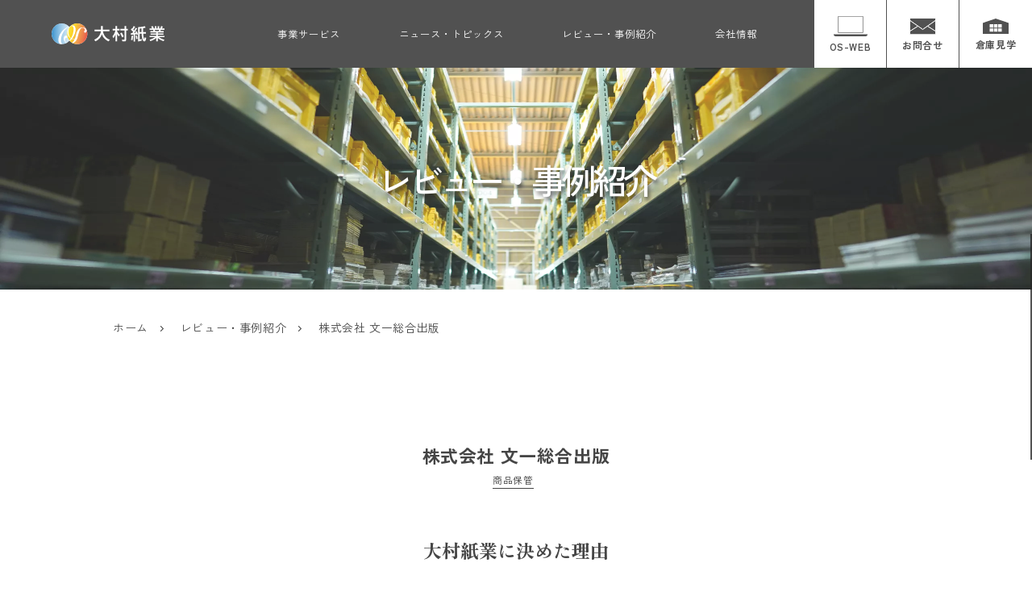

--- FILE ---
content_type: text/html; charset=UTF-8
request_url: https://www.ohmurashigyo.com/review/1764/
body_size: 6913
content:
<!DOCTYPE html><html lang="ja"><head><meta charset="UTF-8"><meta http-equiv="X-UA-Compatible" content="IE=edge"/><meta name="viewport" content="width=device-width,initial-scale=1.0,minimum-scale=1.0,maximum-scale=1.0,user-scalable=0"><meta name="format-detection" content="telephone=no,email=no"><title>大村紙業に決めた理由 | Reで最適化、改革を。出版物流アドバイザーの大村紙業。</title><meta name="description" content="  文一総合出版 | 大村紙業は400社を超える出版社との取引実績があります。信頼される出版物流アドバイザーとして、出版物流・倉庫・改装・ブックオンデマンド ・断裁処理・Amazon e託・新出版ネットワーク・S-BOOKなど、出版社の皆様へ最適な業務の改善・改革をご提案しています。"><meta name="author" content="大村紙業株式会社"><meta name="mobile-web-app-capable" content="yes"><meta name="apple-mobile-web-app-status-bar-style" content="black-translucent"><meta name="robots" content="index,follow"><meta name="robots" content="max-image-preview:large"><meta name="thumbnail" content="https://www.ohmurashigyo.com/wp/wp-content/uploads/2022/10/meta_thumbnail.jpg"> <!---------------- Googleフォント ----------------><link rel="preconnect" href="https://fonts.googleapis.com"><link rel="preconnect" href="https://fonts.gstatic.com" crossorigin><link href="https://fonts.googleapis.com/css2?family=Zen+Kaku+Gothic+New:wght@300;400;500;700;900&family=Zen+Old+Mincho:wght@400;700;900&display=swap" rel="stylesheet"> <!---------------- SNS共通 ----------------><meta property="og:title" content="大村紙業 | Reで最適化、改革を。出版物流アドバイザーの大村紙業。"><meta property="og:type" content="website"><meta property="og:url" content="https://www.ohmurashigyo.com/review/1764/"><meta property="og:image" content="https://www.ohmurashigyo.com/wp/wp-content/themes/monkey/images/ogp/ogp.jpg"><meta property="og:description" content="大村紙業は400社を超える出版社との取引実績があります。信頼される出版物流アドバイザーとして、出版物流・倉庫・改装・ブックオンデマンド ・断裁処理・Amazon e託・新出版ネットワーク・S-BOOKなど、出版社の皆様へ最適な業務の改善・改革をご提案しています。"><meta property="og:locale" content="ja_JP"><meta name="twitter:card" content="summary_large_image"> <!-------- HTTPS(SSL)化 --------> <!--<meta http-equiv="Content-Security-Policy" content="upgrade-insecure-requests"> --> <!-------- URLの正規化 --------><link rel="canonical" href="https://www.ohmurashigyo.com/review/1764/"> <!-------- favicon --------><link rel="apple-touch-icon" sizes="180x180" href="https://www.ohmurashigyo.com/wp/wp-content/themes/monkey/favicon/xapple-touch-icon.png.pagespeed.ic.RvZ3ZwuTvH.webp"><link rel="icon" type="image/png" sizes="32x32" href="https://www.ohmurashigyo.com/wp/wp-content/themes/monkey/favicon/xfavicon-32x32.png.pagespeed.ic.8K3LIWBf0i.webp"><link rel="icon" type="image/png" sizes="16x16" href="https://www.ohmurashigyo.com/wp/wp-content/themes/monkey/favicon/xfavicon-16x16.png.pagespeed.ic.0TA6kvI1C8.webp"><link rel="manifest" href="https://www.ohmurashigyo.com/wp/wp-content/themes/monkey/favicon/site.webmanifest"><link rel="mask-icon" href="https://www.ohmurashigyo.com/wp/wp-content/themes/monkey/favicon/safari-pinned-tab.svg" color="#0070c5"><meta name="msapplication-TileColor" content="#2d89ef"><meta name="theme-color" content="#ffffff"> <!---------------- CSS ----------------><link rel="stylesheet" href="https://www.ohmurashigyo.com/wp/wp-content/cache/autoptimize/css/autoptimize_single_0f2f9394e7f1abc37f70c1ddad80a79a.css"/><!-- common CSS --><link rel="stylesheet" href="https://cdnjs.cloudflare.com/ajax/libs/Swiper/8.3.2/swiper-bundle.min.css" integrity="sha512-T3xwtELy3dqQUajk2sl4V6x/VnT+WbXgAKIu/Go7L6oDDWf4A5dJbG49vKn0am3dTNh/KHAbU2+4Ih2vVioxSg==" crossorigin="anonymous" referrerpolicy="no-referrer"/><link rel="stylesheet" href="https://www.ohmurashigyo.com/wp/wp-content/cache/autoptimize/css/autoptimize_single_5ff8246965b50cd5c8a589f71f83dfd2.css?20260202-2249"/><!-- デフォルトCSS --> <!---------------- Javascript ----------------> <style id='wp-img-auto-sizes-contain-inline-css' type='text/css'>img:is([sizes=auto i],[sizes^="auto," i]){contain-intrinsic-size:3000px 1500px}</style><style id='classic-theme-styles-inline-css' type='text/css'>.wp-block-button__link{color:#fff;background-color:#32373c;border-radius:9999px;box-shadow:none;text-decoration:none;padding:calc(.667em + 2px) calc(1.333em + 2px);font-size:1.125em}.wp-block-file__button{background:#32373c;color:#fff;text-decoration:none}</style><style id='global-styles-inline-css' type='text/css'>:root{--wp--preset--aspect-ratio--square:1;--wp--preset--aspect-ratio--4-3:4/3;--wp--preset--aspect-ratio--3-4:3/4;--wp--preset--aspect-ratio--3-2:3/2;--wp--preset--aspect-ratio--2-3:2/3;--wp--preset--aspect-ratio--16-9:16/9;--wp--preset--aspect-ratio--9-16:9/16;--wp--preset--color--black:#000;--wp--preset--color--cyan-bluish-gray:#abb8c3;--wp--preset--color--white:#fff;--wp--preset--color--pale-pink:#f78da7;--wp--preset--color--vivid-red:#cf2e2e;--wp--preset--color--luminous-vivid-orange:#ff6900;--wp--preset--color--luminous-vivid-amber:#fcb900;--wp--preset--color--light-green-cyan:#7bdcb5;--wp--preset--color--vivid-green-cyan:#00d084;--wp--preset--color--pale-cyan-blue:#8ed1fc;--wp--preset--color--vivid-cyan-blue:#0693e3;--wp--preset--color--vivid-purple:#9b51e0;--wp--preset--gradient--vivid-cyan-blue-to-vivid-purple:linear-gradient(135deg,#0693e3 0%,#9b51e0 100%);--wp--preset--gradient--light-green-cyan-to-vivid-green-cyan:linear-gradient(135deg,#7adcb4 0%,#00d082 100%);--wp--preset--gradient--luminous-vivid-amber-to-luminous-vivid-orange:linear-gradient(135deg,#fcb900 0%,#ff6900 100%);--wp--preset--gradient--luminous-vivid-orange-to-vivid-red:linear-gradient(135deg,#ff6900 0%,#cf2e2e 100%);--wp--preset--gradient--very-light-gray-to-cyan-bluish-gray:linear-gradient(135deg,#eee 0%,#a9b8c3 100%);--wp--preset--gradient--cool-to-warm-spectrum:linear-gradient(135deg,#4aeadc 0%,#9778d1 20%,#cf2aba 40%,#ee2c82 60%,#fb6962 80%,#fef84c 100%);--wp--preset--gradient--blush-light-purple:linear-gradient(135deg,#ffceec 0%,#9896f0 100%);--wp--preset--gradient--blush-bordeaux:linear-gradient(135deg,#fecda5 0%,#fe2d2d 50%,#6b003e 100%);--wp--preset--gradient--luminous-dusk:linear-gradient(135deg,#ffcb70 0%,#c751c0 50%,#4158d0 100%);--wp--preset--gradient--pale-ocean:linear-gradient(135deg,#fff5cb 0%,#b6e3d4 50%,#33a7b5 100%);--wp--preset--gradient--electric-grass:linear-gradient(135deg,#caf880 0%,#71ce7e 100%);--wp--preset--gradient--midnight:linear-gradient(135deg,#020381 0%,#2874fc 100%);--wp--preset--font-size--small:13px;--wp--preset--font-size--medium:20px;--wp--preset--font-size--large:36px;--wp--preset--font-size--x-large:42px;--wp--preset--spacing--20:.44rem;--wp--preset--spacing--30:.67rem;--wp--preset--spacing--40:1rem;--wp--preset--spacing--50:1.5rem;--wp--preset--spacing--60:2.25rem;--wp--preset--spacing--70:3.38rem;--wp--preset--spacing--80:5.06rem;--wp--preset--shadow--natural:6px 6px 9px rgba(0,0,0,.2);--wp--preset--shadow--deep:12px 12px 50px rgba(0,0,0,.4);--wp--preset--shadow--sharp:6px 6px 0 rgba(0,0,0,.2);--wp--preset--shadow--outlined:6px 6px 0 -3px #fff , 6px 6px #000;--wp--preset--shadow--crisp:6px 6px 0 #000}:where(.is-layout-flex){gap:.5em}:where(.is-layout-grid){gap:.5em}body .is-layout-flex{display:flex}.is-layout-flex{flex-wrap:wrap;align-items:center}.is-layout-flex>:is(*,div){margin:0}body .is-layout-grid{display:grid}.is-layout-grid>:is(*,div){margin:0}:where(.wp-block-columns.is-layout-flex){gap:2em}:where(.wp-block-columns.is-layout-grid){gap:2em}:where(.wp-block-post-template.is-layout-flex){gap:1.25em}:where(.wp-block-post-template.is-layout-grid){gap:1.25em}.has-black-color{color:var(--wp--preset--color--black)!important}.has-cyan-bluish-gray-color{color:var(--wp--preset--color--cyan-bluish-gray)!important}.has-white-color{color:var(--wp--preset--color--white)!important}.has-pale-pink-color{color:var(--wp--preset--color--pale-pink)!important}.has-vivid-red-color{color:var(--wp--preset--color--vivid-red)!important}.has-luminous-vivid-orange-color{color:var(--wp--preset--color--luminous-vivid-orange)!important}.has-luminous-vivid-amber-color{color:var(--wp--preset--color--luminous-vivid-amber)!important}.has-light-green-cyan-color{color:var(--wp--preset--color--light-green-cyan)!important}.has-vivid-green-cyan-color{color:var(--wp--preset--color--vivid-green-cyan)!important}.has-pale-cyan-blue-color{color:var(--wp--preset--color--pale-cyan-blue)!important}.has-vivid-cyan-blue-color{color:var(--wp--preset--color--vivid-cyan-blue)!important}.has-vivid-purple-color{color:var(--wp--preset--color--vivid-purple)!important}.has-black-background-color{background-color:var(--wp--preset--color--black)!important}.has-cyan-bluish-gray-background-color{background-color:var(--wp--preset--color--cyan-bluish-gray)!important}.has-white-background-color{background-color:var(--wp--preset--color--white)!important}.has-pale-pink-background-color{background-color:var(--wp--preset--color--pale-pink)!important}.has-vivid-red-background-color{background-color:var(--wp--preset--color--vivid-red)!important}.has-luminous-vivid-orange-background-color{background-color:var(--wp--preset--color--luminous-vivid-orange)!important}.has-luminous-vivid-amber-background-color{background-color:var(--wp--preset--color--luminous-vivid-amber)!important}.has-light-green-cyan-background-color{background-color:var(--wp--preset--color--light-green-cyan)!important}.has-vivid-green-cyan-background-color{background-color:var(--wp--preset--color--vivid-green-cyan)!important}.has-pale-cyan-blue-background-color{background-color:var(--wp--preset--color--pale-cyan-blue)!important}.has-vivid-cyan-blue-background-color{background-color:var(--wp--preset--color--vivid-cyan-blue)!important}.has-vivid-purple-background-color{background-color:var(--wp--preset--color--vivid-purple)!important}.has-black-border-color{border-color:var(--wp--preset--color--black)!important}.has-cyan-bluish-gray-border-color{border-color:var(--wp--preset--color--cyan-bluish-gray)!important}.has-white-border-color{border-color:var(--wp--preset--color--white)!important}.has-pale-pink-border-color{border-color:var(--wp--preset--color--pale-pink)!important}.has-vivid-red-border-color{border-color:var(--wp--preset--color--vivid-red)!important}.has-luminous-vivid-orange-border-color{border-color:var(--wp--preset--color--luminous-vivid-orange)!important}.has-luminous-vivid-amber-border-color{border-color:var(--wp--preset--color--luminous-vivid-amber)!important}.has-light-green-cyan-border-color{border-color:var(--wp--preset--color--light-green-cyan)!important}.has-vivid-green-cyan-border-color{border-color:var(--wp--preset--color--vivid-green-cyan)!important}.has-pale-cyan-blue-border-color{border-color:var(--wp--preset--color--pale-cyan-blue)!important}.has-vivid-cyan-blue-border-color{border-color:var(--wp--preset--color--vivid-cyan-blue)!important}.has-vivid-purple-border-color{border-color:var(--wp--preset--color--vivid-purple)!important}.has-vivid-cyan-blue-to-vivid-purple-gradient-background{background:var(--wp--preset--gradient--vivid-cyan-blue-to-vivid-purple)!important}.has-light-green-cyan-to-vivid-green-cyan-gradient-background{background:var(--wp--preset--gradient--light-green-cyan-to-vivid-green-cyan)!important}.has-luminous-vivid-amber-to-luminous-vivid-orange-gradient-background{background:var(--wp--preset--gradient--luminous-vivid-amber-to-luminous-vivid-orange)!important}.has-luminous-vivid-orange-to-vivid-red-gradient-background{background:var(--wp--preset--gradient--luminous-vivid-orange-to-vivid-red)!important}.has-very-light-gray-to-cyan-bluish-gray-gradient-background{background:var(--wp--preset--gradient--very-light-gray-to-cyan-bluish-gray)!important}.has-cool-to-warm-spectrum-gradient-background{background:var(--wp--preset--gradient--cool-to-warm-spectrum)!important}.has-blush-light-purple-gradient-background{background:var(--wp--preset--gradient--blush-light-purple)!important}.has-blush-bordeaux-gradient-background{background:var(--wp--preset--gradient--blush-bordeaux)!important}.has-luminous-dusk-gradient-background{background:var(--wp--preset--gradient--luminous-dusk)!important}.has-pale-ocean-gradient-background{background:var(--wp--preset--gradient--pale-ocean)!important}.has-electric-grass-gradient-background{background:var(--wp--preset--gradient--electric-grass)!important}.has-midnight-gradient-background{background:var(--wp--preset--gradient--midnight)!important}.has-small-font-size{font-size:var(--wp--preset--font-size--small)!important}.has-medium-font-size{font-size:var(--wp--preset--font-size--medium)!important}.has-large-font-size{font-size:var(--wp--preset--font-size--large)!important}.has-x-large-font-size{font-size:var(--wp--preset--font-size--x-large)!important}</style><script defer src="https://cdnjs.cloudflare.com/ajax/libs/jquery/3.6.0/jquery.min.js" integrity="sha512-894YE6QWD5I59HgZOGReFYm4dnWc1Qt5NtvYSaNcOP+u1T9qYdvdihz0PPSiiqn/+/3e7Jo4EaG7TubfWGUrMQ==" crossorigin="anonymous" referrerpolicy="no-referrer" type="text/psajs" data-pagespeed-orig-index="0"></script> <!-- jquery --> <script defer src="https://cdnjs.cloudflare.com/ajax/libs/waypoints/4.0.1/jquery.waypoints.min.js" integrity="sha512-CEiA+78TpP9KAIPzqBvxUv8hy41jyI3f2uHi7DGp/Y/Ka973qgSdybNegWFciqh6GrN2UePx2KkflnQUbUhNIA==" crossorigin="anonymous" referrerpolicy="no-referrer" type="text/psajs" data-pagespeed-orig-index="1"></script> <!-- Google Tag Manager --> <script type="text/psajs" data-pagespeed-orig-index="2">(function(w,d,s,l,i){w[l]=w[l]||[];w[l].push({'gtm.start':new Date().getTime(),event:'gtm.js'});var f=d.getElementsByTagName(s)[0],j=d.createElement(s),dl=l!='dataLayer'?'&l='+l:'';j.async=true;j.src='https://www.googletagmanager.com/gtm.js?id='+i+dl;f.parentNode.insertBefore(j,f);})(window,document,'script','dataLayer','GTM-MVT5G6T');</script> <!-- End Google Tag Manager --></head> <!----------------スマホ＆タブレット/PC 分岐----------------><body id="pc" class="wp-singular review-template-default single single-review postid-1764 wp-theme-monkey" ontouchstart=""><noscript><meta HTTP-EQUIV="refresh" content="0;url='https://www.ohmurashigyo.com/review/1764/?PageSpeed=noscript'" /><style><!--table,div,span,font,p{display:none} --></style><div style="display:block">Please click <a href="https://www.ohmurashigyo.com/review/1764/?PageSpeed=noscript">here</a> if you are not redirected within a few seconds.</div></noscript> <!-- Google Tag Manager (noscript) --> <noscript><iframe src="https://www.googletagmanager.com/ns.html?id=GTM-MVT5G6T" height="0" width="0" style="display:none;visibility:hidden"></iframe></noscript> <!-- End Google Tag Manager (noscript) --> <!---------------- Header ----------------><header><div class="Header"><div class="Header_Line"><div class="Header_Inner"><div class="Header_Flex"><div class="Header_Flex_Left"><a href="https://www.ohmurashigyo.com"><img src="https://www.ohmurashigyo.com/wp/wp-content/uploads/2022/08/Header_Logo.svg" alt="大村紙業"></a></div><div class="Header_Flex_Right"><div class="Header_Flex_Right_F"><div class="Header_Flex_Right_F_Box"><a href="https://www.ohmurashigyo.com/business/">事業サービス</a></div><div class="Header_Flex_Right_F_Box"><a href="https://www.ohmurashigyo.com/news/">ニュース・トピックス</a></div><div class="Header_Flex_Right_F_Box"><a href="https://www.ohmurashigyo.com/review/">レビュー・事例紹介</a></div><div class="Header_Flex_Right_F_Box"><a href="https://www.ohmurashigyo.com/company/">会社情報</a></div></div><div class="Header_Flex_Right_S"><div class="Header_Flex_Right_S_Box"> <a href="https://osweb-sys.e-shop.co.jp/toritugi/login?compString=1000000000" target="_blank"><div class="Icon Icon01"><img src="https://www.ohmurashigyo.com/wp/wp-content/uploads/2022/08/Icon_Head_01.svg" alt="OS-WEB"></div><div class="Name">OS-WEB</div> </a></div><div class="Header_Flex_Right_S_Box"> <a href="https://www.ohmurashigyo.com/contact/"><div class="Icon Icon02"><img src="https://www.ohmurashigyo.com/wp/wp-content/uploads/2022/08/Icon_Head_02.svg" alt="お問合せ"></div><div class="Name">お問合せ</div> </a></div><div class="Header_Flex_Right_S_Box"> <a href="https://www.ohmurashigyo.com/tour/"><div class="Icon Icon03"><img src="https://www.ohmurashigyo.com/wp/wp-content/uploads/2022/08/Icon_Head_03.svg" alt="倉庫見学"></div><div class="Name">倉庫見学</div> </a></div></div></div></div><div class="Menu_Bt"><div class="Menu_Trigger"><span></span><span></span><span></span></div></div></div></div></div> <!---------------- Nav ----------------><nav><div class="Nav"><div class="Nav_Line"><div class="Nav_Inner"><div class="Nav_Box"><a href="https://www.ohmurashigyo.com">トップ</a></div><div class="Nav_Box"><a href="https://www.ohmurashigyo.com/news/">ニュース・トピックス</a></div><div class="Nav_Box"><a href="https://www.ohmurashigyo.com/review/">レビュー・事例紹介</a></div><div class="Nav_Box"><a href="https://www.ohmurashigyo.com/business/">事業サービス</a></div><div class="Nav_Box Accordion"><a href="javascript:void(0);">サポート事業<div class="Arrow"></div></a></div><div class="Nav_Box_List_Child Accordion_Area"><div class="Nav_Box_List_Child_Box"><a href="https://www.ohmurashigyo.com/business/support01/">ブックオンデマンド</a></div><div class="Nav_Box_List_Child_Box"><a href="https://www.ohmurashigyo.com/business/support02/">取次請求代行</a></div><div class="Nav_Box_List_Child_Box"><a href="https://www.ohmurashigyo.com/business/support03/">コールセンター</a></div></div><div class="Nav_Box Accordion"><a href="javascript:void(0);">EDI 事業<div class="Arrow"></div></a></div><div class="Nav_Box_List_Child Accordion_Area"><div class="Nav_Box_List_Child_Box"><a href="https://www.ohmurashigyo.com/business/edi01/">Amazon ℮託</a></div><div class="Nav_Box_List_Child_Box"><a href="https://www.ohmurashigyo.com/business/edi02/">新出版ネットワーク</a></div><div class="Nav_Box_List_Child_Box"><a href="https://www.ohmurashigyo.com/business/edi03/">S-BOOK</a></div></div><div class="Nav_Box Accordion"><a href="javascript:void(0);">リサイクル事業<div class="Arrow"></div></a></div><div class="Nav_Box_List_Child Accordion_Area"><div class="Nav_Box_List_Child_Box"><a href="https://www.ohmurashigyo.com/business/recycling/">断裁処理</a></div></div><div class="Nav_Box Accordion"><a href="javascript:void(0);">物流システム事業<div class="Arrow"></div></a></div><div class="Nav_Box_List_Child Accordion_Area"><div class="Nav_Box_List_Child_Box"><a href="https://www.ohmurashigyo.com/business/osweb/">OS-WEB（自社システム）</a></div></div><div class="Nav_Box Accordion"><a href="javascript:void(0);">物流代行事業<div class="Arrow"></div></a></div><div class="Nav_Box_List_Child Accordion_Area"><div class="Nav_Box_List_Child_Box"><a href="https://www.ohmurashigyo.com/business/logistics-agency01/">商品保管</a></div><div class="Nav_Box_List_Child_Box"><a href="https://www.ohmurashigyo.com/business/logistics-agency02/">取次出庫</a></div><div class="Nav_Box_List_Child_Box"><a href="https://www.ohmurashigyo.com/business/logistics-agency03/">直送出庫</a></div><div class="Nav_Box_List_Child_Box"><a href="https://www.ohmurashigyo.com/business/logistics-agency04/">返品入庫</a></div><div class="Nav_Box_List_Child_Box"><a href="https://www.ohmurashigyo.com/business/logistics-agency05/">改装処理</a></div><div class="Nav_Box_List_Child_Box"><a href="https://www.ohmurashigyo.com/business/logistics-agency06/">受注処理</a></div></div><div class="Nav_Box"><a href="https://www.ohmurashigyo.com/company/">会社情報</a></div><div class="Nav_Else"><div class="Nav_Else_Box"> <a href="https://osweb-sys.e-shop.co.jp/toritugi/login?compString=1000000000" target="_blank"><div class="Icon Icon01"><img src="https://www.ohmurashigyo.com/wp/wp-content/uploads/2022/08/Icon_Head_01.svg" alt="OS-WEB"></div><div class="Name">OS-WEB</div> </a></div><div class="Nav_Else_Box"> <a href="https://www.ohmurashigyo.com/contact/"><div class="Icon Icon02"><img src="https://www.ohmurashigyo.com/wp/wp-content/uploads/2022/08/Icon_Head_02.svg" alt="お問合せ"></div><div class="Name">お問合せ</div> </a></div><div class="Nav_Else_Box"> <a href="https://www.ohmurashigyo.com/tour/"><div class="Icon Icon03"><img src="https://www.ohmurashigyo.com/wp/wp-content/uploads/2022/08/Icon_Head_03.svg" alt="倉庫見学"></div><div class="Name">倉庫見学</div> </a></div></div></div></div></div></nav> <!---------------- /Nav ----------------></header> <!----------------/ Header ----------------><!-- Main --><main><div class="Main"><article><div class="Article"> <!-- SinglePage --><section><div class="Section SinglePage Single_Review"><div class="SinglePage_Line"><div class="SinglePage_Kv"><div class="SinglePage_Kv_Fix"><h1 class="SinglePage_Kv_Fix_h1_Title">レビュー・事例紹介</h1></div><div class="SinglePage_Kv_Image"><img src="https://www.ohmurashigyo.com/wp/wp-content/uploads/2022/09/xomura_review_image_head.jpg.pagespeed.ic.xSnRALs2v3.webp" alt="レビュー・事例紹介" width="2560" height="550"></div></div><div class="Breadcrumb"><a href="https://www.ohmurashigyo.com">ホーム</a><a href="https://www.ohmurashigyo.com/review/">レビュー・事例紹介</a><div class="Breadcrumb_Text">株式会社 文一総合出版</div></div> <!-------- Contents --------><div class="Contents"><div class="SinglePage_Head"><div class="SinglePage_Publisher_Logo"><img src="" alt=""></div><div class="SinglePage_Publisher_Name">株式会社 文一総合出版</div><div class="SinglePage_Cat"><div class="SinglePage_Cat_Box">商品保管</div></div></div><div class="SinglePage_Body"><h1 class="SinglePage_h1_Title">大村紙業に決めた理由</h1><div class="SinglePage_Text"><p>【委託前の課題】</p><p>在庫保管料の高さ</p><p>&nbsp;</p><p>【大村紙業に決めた理由】</p><p>一冊当たりの在庫保管料の安さや取引先出版社の多さ</p></div></div><div class="SinglePage_Foot Onerow"></div></div> <!--------/ Contents --------><div class="SinglePage_Link"><a href="https://www.ohmurashigyo.com/review/">事例一覧へ戻る</a></div></div></div></section> <!--/ SinglePage --></div></article></div></main> <!--/ Main --> <!---------------- Footer ----------------><footer><div class="Footer"><div class="Footer_Line"><div class="Footer_Inner"><div class="Footer_Contact_Line"><div class="Footer_Contact_Inner"><div class="Footer_Contact_Head"><div class="Title"><div class="Text">CONTACT</div><div class="Icon"><img src="https://www.ohmurashigyo.com/wp/wp-content/uploads/2022/08/Icon_Headline.svg" alt="CONTACT"></div></div><div class="Vertical_Letters"> 弊社へのご質問や<br>物流改善のご相談など<br>お気軽にお問合せください</div></div><div class="Footer_Contact_Foot"><div class="Mail"><a href="https://www.ohmurashigyo.com/contact/">mail <img src="https://www.ohmurashigyo.com/wp/wp-content/uploads/2022/08/Icon_mail.svg" alt="メール"></a></div><div class="Tel"><a href="tel:048-718-0011">tel.048-718-0011</a></div></div></div></div><div class="Footer_Nav_Line"><div class="Footer_Nav_Inner"><div class="Footer_Nav_List"><div class="Footer_Nav_Area"><div class="Footer_Nav_Box"><a href="https://www.ohmurashigyo.com">トップ</a></div><div class="Footer_Nav_Box"><a href="https://www.ohmurashigyo.com/news/">ニュース・トピックス</a></div><div class="Footer_Nav_Box"><a href="https://www.ohmurashigyo.com/review/">レビュー・事例紹介</a></div><div class="Footer_Nav_Box Pc_None"><a href="https://www.ohmurashigyo.com/business/">事業サービス</a></div><div class="Footer_Nav_Box"><a href="https://www.ohmurashigyo.com/company/">会社情報</a></div><div class="Footer_Nav_Box"><a href="https://osweb-sys.e-shop.co.jp/toritugi/login?compString=1000000000" target="_blank">OS-WEB</a></div><div class="Footer_Nav_Box"><a href="https://www.ohmurashigyo.com/contact/">お問合せ</a></div><div class="Footer_Nav_Box"><a href="https://www.ohmurashigyo.com/tour/">倉庫見学</a></div><div class="Footer_Nav_Box"><a href="https://www.ohmurashigyo.com/privacy-policy/">個人情報保護方針</a></div></div><div class="Footer_Nav_Area Orignal01"><div class="Footer_Nav_Box"><a href="/business/">事業サービス</a></div></div><div class="Footer_Nav_Area Orignal02"><div class="Footer_Nav_Box"><a href="javascript:void(0);" style="pointer-events: none;">サポート事業</a></div><div class="Footer_Nav_Area_Sub"><div class="Footer_Nav_Box_Sub"><a href="https://www.ohmurashigyo.com/business/support01/">ブックオンデマンド</a></div><div class="Footer_Nav_Box_Sub"><a href="https://www.ohmurashigyo.com/business/support02/">取次請求代行</a></div><div class="Footer_Nav_Box_Sub"><a href="https://www.ohmurashigyo.com/business/support03/">コールセンター</a></div></div></div><div class="Footer_Nav_Area Orignal02"><div class="Footer_Nav_Box"><a href="javascript:void(0);" style="pointer-events: none;">EDI 事業</a></div><div class="Footer_Nav_Area_Sub"><div class="Footer_Nav_Box_Sub"><a href="https://www.ohmurashigyo.com/business/edi01/">Amazon ℮託</a></div><div class="Footer_Nav_Box_Sub"><a href="https://www.ohmurashigyo.com/business/edi02/">新出版ネットワーク</a></div><div class="Footer_Nav_Box_Sub"><a href="https://www.ohmurashigyo.com/business/edi03/">S-BOOK</a></div></div></div><div class="Footer_Nav_Area Orignal02"><div class="Footer_Nav_Box"><a href="javascript:void(0);" style="pointer-events: none;">リサイクル事業</a></div><div class="Footer_Nav_Area_Sub"><div class="Footer_Nav_Box_Sub"><a href="https://www.ohmurashigyo.com/business/recycling/">断裁処理</a></div></div></div><div class="Footer_Nav_Area Orignal02"><div class="Footer_Nav_Box"><a href="javascript:void(0);" style="pointer-events: none;">物流システム事業</a></div><div class="Footer_Nav_Area_Sub"><div class="Footer_Nav_Box_Sub"><a href="https://www.ohmurashigyo.com/business/osweb/">OS-WEB（自社システム）</a></div></div></div><div class="Footer_Nav_Area Orignal02"><div class="Footer_Nav_Box"><a href="javascript:void(0);" style="pointer-events: none;">物流代行事業</a></div><div class="Footer_Nav_Area_Sub"><div class="Footer_Nav_Box_Sub"><a href="https://www.ohmurashigyo.com/business/logistics-agency01/">商品保管</a></div><div class="Footer_Nav_Box_Sub"><a href="https://www.ohmurashigyo.com/business/logistics-agency02/">取次出庫</a></div><div class="Footer_Nav_Box_Sub"><a href="https://www.ohmurashigyo.com/business/logistics-agency03/">直送出庫</a></div><div class="Footer_Nav_Box_Sub"><a href="https://www.ohmurashigyo.com/business/logistics-agency04/">返品入庫</a></div><div class="Footer_Nav_Box_Sub"><a href="https://www.ohmurashigyo.com/business/logistics-agency05/">改装処理</a></div><div class="Footer_Nav_Box_Sub"><a href="https://www.ohmurashigyo.com/business/logistics-agency06/">受注処理</a></div></div></div></div></div></div><div class="Footer_Bottom_Line"><div class="Footer_Bottom_Inner"><div class="Footer_Bottom_List"><div class="Footer_Logo"><img src="https://www.ohmurashigyo.com/wp/wp-content/uploads/2022/08/Footer_Logo.svg" alt="大村紙業株式会社"></div><div class="Footer_Address"> 〒344-0113　埼玉県春日部市新宿新田 14 <br> tel.048-718-0011（代）　fax.048-718-0055</div><div class="Footer_P"> <img src="https://www.ohmurashigyo.com/wp/wp-content/uploads/2022/08/Footer_Icon_p.svg" alt="プライバシーマーク"></div></div></div></div><div class="Footer_Copyright">Copyright © 2022 大村紙業株式会社 All Rights Reserved.</div></div></div></div></footer> <!----------------/ Footer ----------------> <!---------------- Fix_Banner ----------------><div class="Fix_Banner"> <a href="https://www.ohmurashigyo.com/tour/" class="Tour_Link"><div class="Fix_Banner_Icon"><img src="https://www.ohmurashigyo.com/wp/wp-content/uploads/2022/08/Fix_Side_Icon.svg" alt="倉庫見学"></div><div class="Fix_Banner_En">OHMURA FACTORY TOUR</div><div class="Fix_Banner_Jp">倉庫見学の<br>お申し込みは<br>こちら</div> </a></div> <!----------------/ Fix_Banner ----------------> <!---------------- Fix_Nav_Sp ----------------><div class="Fix_Nav_Sp"><div class="Fix_Nav_Sp_Flex"><div class="Fix_Nav_Sp_Flex_Box"> <a href="https://osweb-sys.e-shop.co.jp/toritugi/login?compString=1000000000" target="_blank"><div class="Icon Icon01"><img src="https://www.ohmurashigyo.com/wp/wp-content/uploads/2022/08/Icon_Head_01.svg" alt="OS-WEB"></div><div class="Name">OS-WEB</div> </a></div><div class="Fix_Nav_Sp_Flex_Box"> <a href="https://www.ohmurashigyo.com/contact/"><div class="Icon Icon02"><img src="https://www.ohmurashigyo.com/wp/wp-content/uploads/2022/08/Icon_Head_02.svg" alt="お問合せ"></div><div class="Name">お問合せ</div> </a></div><div class="Fix_Nav_Sp_Flex_Box"> <a href="https://www.ohmurashigyo.com/tour/"><div class="Icon Icon03"><img src="https://www.ohmurashigyo.com/wp/wp-content/uploads/2022/08/Icon_Head_03.svg" alt="倉庫見学"></div><div class="Name">倉庫見学</div> </a></div></div></div> <!----------------/ Fix_Nav_Sp ----------------> <script type="speculationrules">{"prefetch":[{"source":"document","where":{"and":[{"href_matches":"/*"},{"not":{"href_matches":["/wp/wp-*.php","/wp/wp-admin/*","/wp/wp-content/uploads/*","/wp/wp-content/*","/wp/wp-content/plugins/*","/wp/wp-content/themes/monkey/*","/*\\?(.+)"]}},{"not":{"selector_matches":"a[rel~=\"nofollow\"]"}},{"not":{"selector_matches":".no-prefetch, .no-prefetch a"}}]},"eagerness":"conservative"}]}</script> <script defer data-pagespeed-orig-type="text/javascript" src="https://www.ohmurashigyo.com/wp/wp-content/cache/autoptimize/js/autoptimize_single_dcf82ed76bb0cf696f0060c3f6c82e2a.js.pagespeed.jm.P68Uun9_aJ.js" type="text/psajs" data-pagespeed-orig-index="3"></script><!-- main --><script type="text/javascript" src="/pagespeed_static/js_defer.I4cHjq6EEP.js"></script></body></html>

--- FILE ---
content_type: text/css
request_url: https://www.ohmurashigyo.com/wp/wp-content/cache/autoptimize/css/autoptimize_single_5ff8246965b50cd5c8a589f71f83dfd2.css?20260202-0127
body_size: 23134
content:
:root{--clr-border:#333;--AnimationLength:0px}body,html{font-family:'Zen Kaku Gothic New',sans-serif;text-align:justify;text-justify:inter-ideograph;text-transform:none;font-variant:normal;word-spacing:auto;word-break:normal;-webkit-font-smoothing:antialiased;-webkit-text-size-adjust:100%;font-feature-settings:"palt"}html{width:100%;font-size:62.5%;height:-webkit-fill-available}body{background-color:#fff;letter-spacing:.06em;line-height:2em;margin:0;padding:0;width:100%;overflow-y:auto;overflow-x:hidden;position:relative;-webkit-font-feature-settings:'palt' 1;font-feature-settings:'palt' 1;text-align:justify;text-justify:inter-ideograph;-webkit-font-smoothing:antialiased;-moz-osx-font-smoothing:grayscale;-webkit-text-size-adjust:100%;-moz-text-size-adjust:100%;-ms-text-size-adjust:100%;-o-text-size-adjust:100%;text-size-adjust:100%;-webkit-overflow-scrolling:touch;color:#242424;min-height:100vh;min-height:-webkit-fill-available}div,h1,h2,h3,h4,h5,p,ul,li,dl,dt,dd{margin:0;padding:0}a{text-decoration:none;display:block;outline:none;-webkit-transition:all .3s ease 0s;transition:all .3s ease 0s}a:-webkit-any-link{color:-webkit-link;text-decoration:none;cursor:pointer;display:inline;border-style:none}a img{border-style:none;outline:none}a:focus{border-style:none;outline:none}a img:active{border-style:none;outline:none}a:active{border-style:none;outline:none}img{height:auto;max-width:100%;width:100%;display:block}a:hover{opacity:.5}::selection{background-color:rgba(215,215,215,.35);background-color:rgb(215 215 215/35%)}ul,ul li{list-style-type:none}*:before,*:after{-webkit-box-sizing:border-box;-moz-box-sizing:border-box;box-sizing:border-box}p{display:block;-webkit-margin-before:1em;-webkit-margin-after:1em;-webkit-margin-start:0px;-webkit-margin-end:0px;margin:0;font-size:14px}br{line-height:1}input[type=text],input[type=password],textarea,select,input[type=url],input[type=date],input[type=submit],input[type=file],input[type=checkbox]{outline:none}select{-moz-appearance:none;text-indent:.01px;text-overflow:''}select::-ms-expand{display:none}textarea{overflow:hidden}[class^=icon-],[class*=icon-]{font-family:'icomoon';color:#fff;speak:none;font-style:normal;font-weight:400;font-variant:normal;text-transform:none;line-height:1;-webkit-font-smoothing:antialiased;-moz-osx-font-smoothing:grayscale}.Animate-box{opacity:0}img[src$=".svg"]{width:100%}svg{fill:currentColor;width:100%}div,h1,h2,h3,h4,h5,p,ul,li,dl,dt,dd,span,a{font-weight:300}::-webkit-scrollbar{width:10px}::-webkit-scrollbar-track{background:#fff;border:none;border-radius:0;box-shadow:inset 0 0 1px #777}::-webkit-scrollbar-thumb{background:#d0d0d0;border-radius:100px;box-shadow:none}br.PcNone{display:none}br.PcIpadNone{display:none}.PcBlock{display:block!important}.SpBlock{display:none!important}@media screen and (max-width:751px){br.PcNone{display:none}br.PcIpadNone{display:block}}@media screen and (max-width:681px){.PcBlock{display:none!important}.SpBlock{display:block!important}}@media screen and (max-width:481px){br.PcNone{display:block}br.PcIpadNone{display:none}br.SpNone{display:none}}img,input,svg,*:before,*:after,a,a:hover img,a:hover input,a:hover,input:hover{backface-visibility:hidden;-webkit-backface-visibility:hidden}body:not(.home){opacity:0;-webkit-transition:opacity 1s ease 0s;transition:opacity 1s ease 0s}body.Open_Changed:not(.home){opacity:1}@-webkit-keyframes byeShutter{70%{opacity:1}100%{opacity:0;display:none;z-index:-1}}@keyframes byeShutter{70%{opacity:1}100%{opacity:0;display:none;z-index:-1}}@-webkit-keyframes shutterOpen1{0%{width:0;height:1px}50%{width:100%;height:1px}90%{width:100%;height:100%}100%{width:100%;height:100%}}@keyframes shutterOpen1{0%{width:0;height:1px}50%{width:100%;height:1px}90%{width:100%;height:100%}100%{width:100%;height:100%}}@-webkit-keyframes shutterOpen2{60%{width:120%;height:0;transform:rotate(5deg)}90%{width:120%;height:100%;transform:rotate(-5deg)}100%{width:120%;height:100%;transform:rotate(-5deg)}}@keyframes shutterOpen2{60%{width:120%;height:0;transform:rotate(5deg)}90%{width:120%;height:100%;transform:rotate(-5deg)}100%{width:120%;height:100%;transform:rotate(-5deg)}}@-webkit-keyframes contentScale{70%{transform:perspective(800px) scale(.98) rotateX(2deg);opacity:0;visibility:visible}100%{transform:perspective(800px) scale(1) rotateX(0);opacity:1;visibility:visible;z-index:0}}@keyframes contentScale{70%{transform:perspective(800px) scale(.98) rotateX(2deg);opacity:0;visibility:visible}100%{transform:perspective(800px) scale(1) rotateX(0);opacity:1;visibility:visible;z-index:0}}@-webkit-keyframes cube{from{transform:scale(0) rotate(0deg) translate(-50%,-50%);opacity:1}to{transform:scale(20) rotate(960deg) translate(-50%,-50%);opacity:0}}@keyframes cube{from{transform:scale(0) rotate(0deg) translate(-50%,-50%);opacity:1}to{transform:scale(20) rotate(960deg) translate(-50%,-50%);opacity:0}}@keyframes arrow01{0%{transform:scale(1,0)}30%{transform:scale(1,0)}40%{transform:scale(1,1);opacity:1}85%{transform:scale(1,1);opacity:1}95%{transform:scale(1,1);opacity:1}100%{transform:scale(1,1);opacity:0}}@keyframes arrow02{0%{transform:scale(1,0)}30%{transform:scale(1,0)}40%{transform:scale(1,1);opacity:1}85%{transform:scale(1,1);opacity:1}90%{transform:scale(1,1);opacity:0}100%{transform:scale(1,1);opacity:0}}@keyframes arrow03{0%{transform:rotate(45deg) scale(1,0)}45%{transform:rotate(45deg) scale(1,0)}55%{transform:rotate(45deg) scale(1,1)}85%{transform:rotate(45deg) scale(1,1);opacity:1}90%{transform:rotate(45deg) scale(1,1);opacity:0}100%{transform:rotate(45deg) scale(1,1);opacity:0}}@-webkit-keyframes pulseMotion{0%{-webkit-transform:translate(-50%,-50%) scale(1,1);transform:translate(-50%,-50%) scale(1,1);background-color:rgb(46 73 161/40%)}100%{-webkit-transform:translate(-50%,-50%) scale(6.5,6.5);transform:translate(-50%,-50%) scale(6.5,6.5);background-color:rgb(46 73 161/0%)}}@keyframes pulseMotion{0%{transform:translate(-50%,-50%) scale(1,1);background-color:rgb(46 73 161/40%)}100%{transform:translate(-50%,-50%) scale(6.5,6.5);background-color:rgb(46 73 161/0%)}}@-webkit-keyframes fadeInUpI{from{opacity:0;-webkit-transform:translate3d(0,15%,0);transform:translate3d(0,15%,0)}to{opacity:1;-webkit-transform:none;transform:none}}@keyframes fadeInUpI{from{opacity:0;-webkit-transform:translate3d(0,15%,0);transform:translate3d(0,15%,0)}to{opacity:1;-webkit-transform:none;transform:none}}@-webkit-keyframes slideIn{0%{opacity:0;-webkit-transition:translate3d(-100px,0,0);transform:translate3d(-10px,0,0)}100%{opacity:1;-webkit-transition:translate3d(0,0,0);transform:translate3d(0,0,0)}}@keyframes slideIn{0%{opacity:0;-webkit-transition:translate3d(-100px,0,0);transform:translate3d(-10px,0,0)}100%{opacity:1;-webkit-transition:translate3d(0,0,0);transform:translate3d(0,0,0)}}@-webkit-keyframes masklogo{0%{clip-path:polygon(0 0,0 0,0 100%,0% 100%)}100%{clip-path:polygon(0 0%,100% 0,100% 100%,0% 100%)}}@keyframes masklogo{0%{clip-path:polygon(0 0,0 0,0 100%,0% 100%)}100%{clip-path:polygon(0 0%,100% 0,100% 100%,0% 100%)}}@-webkit-keyframes arrow02{0%{transform:scale(1,0)}30%{transform:scale(1,0)}40%{transform:scale(1,1);opacity:1}85%{transform:scale(1,1);opacity:1}90%{transform:scale(1,1);opacity:0}100%{transform:scale(1,1);opacity:0}}@keyframes arrow02{0%{transform:scale(1,0)}30%{transform:scale(1,0)}40%{transform:scale(1,1);opacity:1}85%{transform:scale(1,1);opacity:1}90%{transform:scale(1,1);opacity:0}100%{transform:scale(1,1);opacity:0}}@-webkit-keyframes arrow03{0%{transform:rotate(25deg) scale(1,0)}45%{transform:rotate(25deg) scale(1,0)}55%{transform:rotate(25deg) scale(1,1)}85%{transform:rotate(25deg) scale(1,1);opacity:1}90%{transform:rotate(25deg) scale(1,1);opacity:0}100%{transform:rotate(25deg) scale(1,1);opacity:0}}@keyframes arrow03{0%{transform:rotate(25deg) scale(1,0)}45%{transform:rotate(25deg) scale(1,0)}55%{transform:rotate(25deg) scale(1,1)}85%{transform:rotate(25deg) scale(1,1);opacity:1}90%{transform:rotate(25deg) scale(1,1);opacity:0}100%{transform:rotate(25deg) scale(1,1);opacity:0}}@-webkit-keyframes fadeIn{from{opacity:0}to{opacity:1}}@keyframes fadeIn{from{opacity:0}to{opacity:1}}@-webkit-keyframes fadeOut{from{opacity:1}to{opacity:0}}@keyframes fadeOut{from{opacity:1}to{opacity:0}}.Fade_Group02>div{position:fixed;top:0;left:0;right:0;width:100%;height:100%;opacity:1;pointer-events:none;-webkit-transform:translate3d(0,0,0);transform:translate3d(0,0,0);z-index:999999;-webkit-transition:all 2s cubic-bezier(.18,.06,.23,1) 0s;transition:all 2s cubic-bezier(.18,.06,.23,1) 0s;background:#fff;background:radial-gradient(circle at top left,#ededed 0%,#fff 100%);will-change:opacity;background-position:0 100%;background-size:100% 200%}body.Open_Changed .Fade_Group02>div{opacity:0}.Logo{display:flex;justify-content:center;align-items:center;width:100%;height:100%}.Logo img.Img_Front{max-width:230px;-webkit-transition:cubic-bezier(.18,.06,.23,1) 1.2s;transition:cubic-bezier(.18,.06,.23,1) 1.2s;-webkit-transition-delay:.5s;transition-delay:.5s;clip-path:polygon(0 0,0 0,0 100%,0% 100%);position:relative;z-index:1;-webkit-animation-name:masklogo;animation-name:masklogo;-webkit-animation-duration:.6s;animation-duration:.6s;-webkit-animation-timing-function:cubic-bezier(.18,.06,.23,1);animation-timing-function:cubic-bezier(.18,.06,.23,1);-webkit-animation-delay:.6s;animation-delay:.6s;-webkit-animation-fill-mode:both;animation-fill-mode:both}.Logo img.Img_Back{max-width:230px;mix-blend-mode:luminosity;-webkit-transition:cubic-bezier(.18,.06,.23,1) 1.2s;transition:cubic-bezier(.18,.06,.23,1) 1.2s;position:absolute;opacity:.5}.Animate-box{opacity:0}.Animate-box{-webkit-transition:all .3s ease .5s;transition:all .3s ease .5s}.animated{-webkit-animation-duration:1s;animation-duration:1s;-webkit-animation-fill-mode:both;animation-fill-mode:both}.Order1{-webkit-transition:all .5s ease .5s;transition:all .5s ease .5s}.animated .Order1{-webkit-transition:all .5s ease .5s;transition:all .5s ease .5s}.Order2{-webkit-transition:all .5s ease 0s;transition:all .5s ease 0s}.animated .Order2{-webkit-transition:all .5s ease 0s;transition:all .5s ease 0s}.animated3{-webkit-animation-duration:1s;animation-duration:1s;-webkit-animation-fill-mode:both;animation-fill-mode:both}.Header .Header_Line{width:100%;display:block;background-color:#323232;-webkit-backdrop-filter:blur(10px);backdrop-filter:blur(10px);-webkit-transition:background .6s ease 0s;transition:background .6s ease 0s;position:relative;z-index:99999;will-change:transform,background;-webkit-backface-visibility:hidden;backface-visibility:hidden}.Header .Header_Inner{display:flex;justify-content:space-between;align-items:center;padding:5%;padding-top:0;padding-bottom:0;padding-right:0;-webkit-transition:cubic-bezier(.18,.06,.23,1) 1s;transition:cubic-bezier(.18,.06,.23,1) 1s;will-change:height,padding,display;transform:translateZ(0)}.Header .Header_Flex{display:flex;width:100%;align-items:center;justify-content:center;position:relative;height:84px}.Header .Header_Flex_Left{position:absolute;left:0}.Header .Header_Flex_Left a{display:block;width:140px}.Header .Header_Flex_Right{display:flex;width:105%;justify-content:center;padding-left:275px;padding-right:275px;margin-left:-5%}.Header .Header_Flex_Right .Header_Flex_Right_F{display:flex;padding-top:32px;width:100%;padding-bottom:32px;justify-content:center;align-items:center}.Header .Header_Flex_Right .Header_Flex_Right_F .Header_Flex_Right_F_Box{margin-right:10%}.Header .Header_Flex_Right .Header_Flex_Right_F .Header_Flex_Right_F_Box:last-of-type{margin-right:0}.Header .Header_Flex_Right .Header_Flex_Right_F .Header_Flex_Right_F_Box a{display:block;color:#fff;font-size:1.25rem;letter-spacing:0;word-break:keep-all;white-space:nowrap;font-weight:400}.Header .Header_Flex_Right .Header_Flex_Right_S{display:flex;background:#fff;position:absolute;right:0;top:0;bottom:0;width:270px;justify-content:space-around;align-items:center}.Header .Header_Flex_Right .Header_Flex_Right_S .Header_Flex_Right_S_Box{width:calc(100%/3);height:100%;border-right:solid 1px #323232}.Header .Header_Flex_Right .Header_Flex_Right_S .Header_Flex_Right_S_Box:last-of-type{border-right:none}.Header .Header_Flex_Right .Header_Flex_Right_S .Header_Flex_Right_S_Box a{display:flex;height:100%;justify-content:center;align-items:center;flex-flow:column}.Header .Header_Flex_Right .Header_Flex_Right_S .Header_Flex_Right_S_Box a .Icon{width:42px}.Header .Header_Flex_Right .Header_Flex_Right_S .Header_Flex_Right_S_Box a .Icon.Icon02{width:33px}.Header .Header_Flex_Right .Header_Flex_Right_S .Header_Flex_Right_S_Box a .Icon.Icon03{width:32px}.Header .Header_Flex_Right .Header_Flex_Right_S .Header_Flex_Right_S_Box a .Name{font-size:1.2rem;font-weight:600;color:#323232;line-height:1;padding-top:7px}.clone-nav{position:fixed;top:0;left:0;z-index:9999;width:100%;opacity:0;-webkit-backdrop-filter:blur(3px);backdrop-filter:blur(3px);-webkit-transition:transform .8s cubic-bezier(.78,.07,0,1) 0s,opacity .6s cubic-bezier(.78,.07,0,1) 0s;transition:transform .8s cubic-bezier(.78,.07,0,1) 0s,opacity .6s cubic-bezier(.78,.07,0,1) 0s;-webkit-transform:translateY(-150%);transform:translateY(-150%);background-color:transparent}.is-show{opacity:1;-webkit-transform:translateY(0);transform:translateY(0);-webkit-transition:transform 1.2s cubic-bezier(.78,.07,0,1) 0s,opacity 1s cubic-bezier(.78,.07,0,1) 0s;transition:transform 1.2s cubic-bezier(.78,.07,0,1) 0s,opacity 1s cubic-bezier(.78,.07,0,1) 0s}.Header.clone-nav .Header_Line{background-color:rgb(50 50 50/65%)}.Header.clone-nav .Header_Inner{padding:18px;padding-left:5%;padding-right:0;padding-top:0;padding-bottom:0;justify-content:space-between}.Header.clone-nav .Header_Left{display:block}nav{display:none;visibility:hidden}.Footer .Footer_Contact_Inner{padding-top:10%;padding-bottom:10%;padding-right:4%;padding-left:4%}.Footer .Footer_Contact_Head{display:flex;flex-flow:column;align-items:center}.Footer .Footer_Contact_Head .Title{position:relative;margin-bottom:60px}.Footer .Footer_Contact_Head .Title .Text{position:absolute;z-index:1;text-align:center;top:0;bottom:0;left:0;right:0;font-size:1.5rem;font-weight:600;letter-spacing:0;display:flex;justify-content:center;align-items:center}.Footer .Footer_Contact_Head .Title .Icon{font-variant:proportional-nums;width:85px;margin:auto}.Footer .Footer_Contact_Head .Vertical_Letters{-ms-writing-mode:tb-rl;-webkit-writing-mode:vertical-rl;writing-mode:vertical-rl;font-family:'Zen Old Mincho',serif;font-size:1.95rem;letter-spacing:.2rem;font-weight:700;line-height:1.8}.Footer .Footer_Contact_Foot .Mail{padding-top:80px;padding-bottom:30px}.Footer .Footer_Contact_Foot .Mail a{font-family:'Zen Old Mincho',serif;font-size:2.2rem;letter-spacing:.15rem;display:flex;justify-content:center;align-items:flex-end;color:#242424;line-height:1}.Footer .Footer_Contact_Foot .Mail a img{width:60px;margin-left:10px}.Footer .Footer_Contact_Foot .Tel{text-align:center}.Footer .Footer_Contact_Foot .Tel a{display:block;max-width:360px;margin:auto;color:#242424;line-height:1;font-weight:500;font-family:'Zen Old Mincho',serif;font-size:2.4rem;border:solid 1px #242424;padding:20px}.Footer .Footer_Nav_Line{background:#323232}.Footer .Footer_Nav_Inner{padding-top:9%;padding-bottom:9%;padding-right:8%;padding-left:8%;max-width:1900px;margin:auto}.Footer .Footer_Nav_List{display:flex;justify-content:center}.Footer .Footer_Nav_List .Footer_Nav_Area{width:calc(100%/7)}.Footer .Footer_Nav_List .Footer_Nav_Area.Orignal01 .Footer_Nav_Box,.Footer .Footer_Nav_List .Footer_Nav_Area.Orignal02 .Footer_Nav_Box{text-align:center;position:relative}.Footer .Footer_Nav_List .Footer_Nav_Area.Orignal01 .Footer_Nav_Box:after,.Footer .Footer_Nav_List .Footer_Nav_Area.Orignal02 .Footer_Nav_Box:after{content:"";position:absolute;width:100%;bottom:0;left:50%;height:1px;background:#fff;transform:translate(-50%,0)}.Footer .Footer_Nav_List .Footer_Nav_Area a{color:#fff;display:block;line-height:1;font-size:1.3rem;font-weight:400;padding:15px;padding-top:15px;padding-bottom:15px;white-space:nowrap;letter-spacing:0}.Footer .Footer_Nav_List .Footer_Nav_Area .Footer_Nav_Box.Pc_None{display:none}.Footer .Footer_Nav_List .Footer_Nav_Area.Orignal01 .Footer_Nav_Box a,.Footer .Footer_Nav_List .Footer_Nav_Area.Orignal02 .Footer_Nav_Box a{display:block;position:relative}.Footer .Footer_Nav_List .Footer_Nav_Area.Orignal01 .Footer_Nav_Box a:after{content:"";position:absolute;width:100%;height:100%;border:solid 1px #fff;top:0;left:0}.Footer .Footer_Nav_List .Footer_Nav_Area.Orignal01 .Footer_Nav_Box a:before{content:"";position:absolute;bottom:-20px;right:0;width:1px;height:20px;background:#fff}.Footer .Footer_Nav_List .Footer_Nav_Area .Footer_Nav_Area_Sub{display:flex;flex-flow:column;align-items:center}.Footer .Footer_Nav_List .Footer_Nav_Area .Footer_Nav_Box_Sub a{color:#c3c3c3;font-size:1.2rem}.Footer .Footer_Bottom_Inner{padding-top:max(6%,70px);padding-bottom:max(6%,70px);padding-right:5%;padding-left:5%;max-width:1900px;margin:auto}.Footer .Footer_Bottom_List{display:flex;align-items:center}.Footer .Footer_Bottom_Line .Footer_Logo{width:100%;max-width:300px;margin-right:40px}.Footer .Footer_Bottom_Line .Footer_Address{font-size:1.2rem;font-weight:400;line-height:1.5;margin-right:35px}.Footer .Footer_Bottom_Line .Footer_P{width:100%;max-width:85px}.Footer .Footer_Copyright{background:#e6e6e6;text-align:center;padding:35px;line-height:1.2;font-weight:400;font-size:1.25rem}.Swaip_Line{overflow:hidden;background:#e6e6e6}.Swaip_Line .swiper{overflow:visible}.Swaip_Line .Swaip_Inner{position:relative;-webkit-box-sizing:content-box;box-sizing:content-box;margin:0 auto;padding:0 5%;padding-top:4rem;padding-bottom:3.5rem}.Swaip_Line .swiper-slide{width:-webkit-max-content;width:-moz-max-content;width:max-content;box-shadow:.4rem .4rem .8rem rgb(0 0 0/25%),-.4rem -.4rem .8rem #e6e6e6;border-radius:6px;position:relative;z-index:1;height:145px;background:#fff}.Swaip_Line .Swaip_Flex{overflow:hidden;width:36rem;display:flex;justify-content:space-around;align-items:flex-start}.Swaip_Line .Swaip_Flex.Size01{width:43rem}.Swaip_Line .Swaip_Flex.Size02{width:14.5rem}.Swaip_Line .Swaip_Flex.Size03{width:70rem}.Swaip_Line h2.Title_h2_Genre{text-align:center;font-size:1.3rem;line-height:1;padding-top:12px;font-weight:600}.Swaip_Line .Swaip_Flex .Swaip_Box a{display:flex;flex-flow:column;justify-content:center;text-align:center;opacity:1}.Swaip_Line .Swaip_Flex .Swaip_Box a .Icon{height:80px;margin:auto;position:relative;overflow:hidden}.Swaip_Line .Swaip_Flex .Swaip_Box a .Icon:after{content:"";background:#3c94ce;background:linear-gradient(90deg,rgba(60,148,206,1) 0%,rgba(175,212,237,1) 40%,rgba(252,216,36,1) 60%,rgba(232,76,43,1) 100%);position:absolute;top:0;left:0;right:0;bottom:0;z-index:-1;width:90%;height:90%;margin:auto;-webkit-transform-origin:left top;transform-origin:left top;-webkit-transform:scale(.4,1);transform:scale(.4,1);background-position:center;-webkit-transition:all 1s ease 0s;transition:all 1s ease 0s}.Swaip_Line .Swaip_Flex .Swaip_Box a:hover .Icon:after{-webkit-transform-origin:right top;transform-origin:right top;-webkit-transform:scale(1,1);transform:scale(1,1)}.Swaip_Line .Swaip_Flex .Swaip_Box a .Icon img{width:auto;height:100%;-webkit-transform:scale(1);transform:scale(1);-webkit-transition:all .8s ease 0s;transition:all .8s ease 0s;will-change:transform;mix-blend-mode:normal;opacity:1}.Swaip_Line .Swaip_Flex .Swaip_Box a:hover .Icon img{-webkit-transform:scale(.95);transform:scale(.95);mix-blend-mode:screen}.Swaip_Line .Swaip_Flex .Swaip_Box a .Name{line-height:1.2;font-size:1.05rem;letter-spacing:0;color:#323232;font-weight:500}.Swaip_Line .swiper-button-prev,.Swaip_Line .swiper-button-next{display:grid;place-content:center;width:6.4rem;height:6.4rem;cursor:pointer}.Swaip_Line .swiper-button-prev:before,.Swaip_Line .swiper-button-next:before{position:absolute;top:0;right:0;bottom:0;left:0;content:"";border-radius:50%;-webkit-transition:.8s cubic-bezier(.2,1,.2,1);transition:.8s cubic-bezier(.2,1,.2,1)}.Swaip_Line .swiper-button-prev:after,.Swaip_Line .swiper-button-next:after{width:2.4rem;height:2.4rem;content:"";border:solid #fff;border-width:5px 5px 0 0;border-radius:3px}.Swaip_Line .swiper-button-prev:after{content:"";margin-left:1rem;-webkit-transform:rotate(-135deg);transform:rotate(-135deg)}.Swaip_Line .swiper-button-next:after{content:"";margin-right:1rem;-webkit-transform:rotate(45deg);transform:rotate(45deg)}.Swaip_Line .swiper-button-next.swiper-button-disabled,.Swaip_Line .swiper-button-prev.swiper-button-disabled{opacity:0;cursor:auto;pointer-events:none}.Swaip_Line .swiper-button-prev,.Swaip_Line .swiper-button-next{position:absolute;z-index:1;top:0;bottom:0;margin:auto}.Swaip_Line .swiper-button-prev:before,.Swaip_Line .swiper-button-next:before{content:"";background-color:rgba(0,0,0,.3);-webkit-box-shadow:.8rem .8rem 1.2rem rgba(0,0,0,.1),-.8rem -.8rem 1.2rem rgba(#fff,.2);box-shadow:.8rem .8rem 1.2rem rgba(0,0,0,.1),-.8rem -.8rem 1.2rem rgba(#fff,.2)}.Swaip_Line .swiper-button-prev:after,.Swaip_Line .swiper-button-next:after{content:"";border-color:#fff}.Swaip_Line .swiper-button-prev{right:calc(100% - 1.6rem);margin-left:-5%}.Swaip_Line .swiper-button-next{left:calc(100% - 1.6rem)}.Swaip_Line .swiper-button-prev:hover:before,.Swaip_Line .swiper-button-next:hover:before{-webkit-transform:scale(1.2);transform:scale(1.2)}.Swaip_Line .swiper-scrollbar-drag{background:rgb(0 0 0/90%)!important}.Swaip_Line .swiper-free-mode>.swiper-wrapper{padding-bottom:2.5rem}.Swaip_Line .swiper-horizontal>.swiper-scrollbar,.Swaip_Line .swiper-scrollbar.swiper-scrollbar-horizontal{bottom:.5rem}.Kv{position:relative}.Kv .Kv_Line{position:relative;overflow:hidden;min-height:660px}.Kv .Kv_Inner{margin-bottom:40px}.Kv .Kv_Fix{position:absolute;z-index:5;top:8vw;left:0;right:0;bottom:0;width:100%;height:calc(100% - 40px);display:flex;justify-content:center;align-items:center;flex-flow:column;will-change:transform}.Kv .Kv_Fix .Kv_Anime{overflow:hidden}.Kv .Kv_Fix h1.Kv_h1_Title{font-size:8.5vw;line-height:1;color:#fff;font-weight:700;letter-spacing:0;text-indent:2vw;-webkit-transform:translate3d(0px,120%,0px);transform:translate3d(0px,120%,0px);transition:none 0s ease 0s;text-shadow:2px 4px 5px rgb(0 0 0/75%)}.Open_Changed .Kv .Kv_Fix h1.Kv_h1_Title{-webkit-transform:translateZ(0px);transform:translateZ(0px);-webkit-transition:transform 1s cubic-bezier(.43,.05,.17,1) 0s;transition:transform 1s cubic-bezier(.43,.05,.17,1) 0s}.Kv .Kv_Fix span.Min_B{font-family:'Zen Old Mincho',serif;font-size:9.6vw;line-height:1;font-weight:700}.Kv .Kv_Fix span.Min_S{font-family:'Zen Old Mincho',serif;font-size:5vw;line-height:1;font-weight:700;letter-spacing:-.9vw}.Kv .Kv_Text{font-size:1.23vw;font-weight:800;letter-spacing:.03vw;line-height:2.5vw;text-align:center;padding-top:2.5vw;-webkit-transform:translate3d(0px,120%,0px);transform:translate3d(0px,120%,0px);transition:none 0s ease 0s;color:#fff;text-shadow:1px 1px 5px #000}.Open_Changed .Kv_Text{-webkit-transform:translateZ(0px);transform:translateZ(0px);-webkit-transition:transform 1s cubic-bezier(.43,.05,.17,1) 0s;transition:transform 1s cubic-bezier(.43,.05,.17,1) 0s}.Kv .Kv_Link{padding-top:1.5vw;-webkit-transform:translate3d(0px,120%,0px);transform:translate3d(0px,120%,0px);transition:none 0s ease 0s}.Open_Changed .Kv_Link{-webkit-transform:translateZ(0px);transform:translateZ(0px);-webkit-transition:transform 1s cubic-bezier(.43,.05,.17,1) 0s;transition:transform 1s cubic-bezier(.43,.05,.17,1) 0s}.Kv .Kv_Link a{line-height:1;font-size:1vw;color:#242424;font-weight:600;padding:10px;width:14vw;text-align:center;border-radius:100px;letter-spacing:0;display:flex;justify-content:center;align-items:center;border:1px dashed #242424;opacity:1;position:relative;z-index:1}.Kv .Kv_Link a:hover{background:linear-gradient(90deg,#242424 50%,transparent 0) repeat-x,linear-gradient(90deg,#242424 50%,transparent 0) repeat-x,linear-gradient(0deg,#242424 50%,transparent 0) repeat-y,linear-gradient(0deg,#242424 50%,transparent 0) repeat-y;background-size:4px 1px,4px 1px,1px 4px,1px 4px;background-position:0 0,0 100%,0 0,100% 0;-webkit-animation:linearGradientMove .3s infinite linear;animation:linearGradientMove .3s infinite linear;border:1px solid transparent;border-radius:5px}.Kv .Kv_Link a:after{content:"";background:#fff;width:calc(100% - 2px);height:calc(100% - 2px);position:absolute;left:0;right:0;top:0;bottom:0;margin:auto;z-index:-2;border-radius:100px;-webkit-transition:all .3s ease 0s;transition:all .3s ease 0s}.Kv .Kv_Link a:hover:after{border-radius:0}.Kv .Kv_Slider_Line{-webkit-transform:translate3d(0,0,0);transform:translate3d(0,0,0);will-change:transform;-webkit-transition:transform 0s ease;transition:transform 0s ease}.Kv .Kv_Slider_Line .swiper-slide{backface-visibility:hidden;-webkit-backface-visibility:hidden;width:100%;height:100%;overflow:hidden;padding-top:60%}.Kv .Kv_Slider_Line .swiper-slide .images a{opacity:1!important}.Kv .Kv_Slider_Line .swiper-slide .images,.Kv .Kv_Slider_Line .swiper-slide .images .image,.Kv .Kv_Slider_Line .swiper-slide .images .image img,.Kv .Kv_Slider_Line .swiper-slide .images .image video{position:absolute;left:0;top:0;width:100%;height:100%;overflow:hidden;will-change:transform}.Kv .Kv_Slider_Line .swiper-slide .images .image img,.Kv .Kv_Slider_Line .swiper-slide .images .image video{object-fit:cover}.Kv .Kv_Slider_Line .swiper-slide .images .image:nth-child(2){left:50%}.Kv .Kv_Slider_Line .swiper-slide .images .image:nth-child(2) img,.Kv .Kv_Slider_Line .swiper-slide .images .image:nth-child(2) video{left:-50%}.Kv .Kv_Slider_Line .swiper-pagination03{position:absolute;text-align:center;transition:.3s opacity;transform:translate3d(0,0,0);z-index:10}.Kv .Kv_Slider_Line .swiper-horizontal>.swiper-pagination-bullets{bottom:-40px}.Kv .Kv_Slider_Line .swiper-pagination-bullet{background:0 0;border:solid 2px #242424}.Kv .Kv_Slider_Line .swiper-pagination-bullet-active{background:#242424}.Concept .Concept_Inner{display:flex;justify-content:center;align-items:center;padding-top:calc(10% + 40px);padding-bottom:15%}.Concept h2.Concept_h2_Title{-ms-writing-mode:tb-rl;-webkit-writing-mode:vertical-rl;writing-mode:vertical-rl;font-family:'Zen Old Mincho',serif;font-size:3.3rem;line-height:1.5;font-weight:800;margin-right:10px;padding-right:100px;position:relative}.Concept h2.Concept_h2_Title span{display:inline-block;transform:rotate(-90deg);font-weight:800;margin-top:-5px}.Concept h2.Concept_h2_Title .Arrow01{height:110%;width:1px;position:absolute;right:70px;top:-42px;background:#242424;-webkit-transform:scale(1,0);transform:scale(1,0);transform-origin:bottom;-webkit-transition:transform .2s cubic-bezier(.43,.05,.17,1) 0s;transition:transform .2s cubic-bezier(.43,.05,.17,1) 0s}.Concept .AnimeB.is-show h2.Concept_h2_Title .Arrow01{-webkit-transform:scale(1,1);transform:scale(1,1);-webkit-transition:transform .8s cubic-bezier(.43,.05,.17,1) 0s;transition:transform .8s cubic-bezier(.43,.05,.17,1) 0s}.Concept h2.Concept_h2_Title .Arrow02{height:1px;width:85%;position:absolute;left:7px;top:-30px}.Concept h2.Concept_h2_Title .Arrow02:before{content:"";height:1px;width:100%;position:absolute;left:0;top:0;background:#242424;-webkit-transform:scale(0,1);transform:scale(0,1);transform-origin:right;-webkit-transition:transform .2s cubic-bezier(.43,.05,.17,1) 0s;transition:transform .2s cubic-bezier(.43,.05,.17,1) 0s}.Concept .AnimeB.is-show h2.Concept_h2_Title .Arrow02:before{-webkit-transform:scale(1,1);transform:scale(1,1);-webkit-transition:transform .6s cubic-bezier(.43,.05,.17,1) 1.1s;transition:transform .6s cubic-bezier(.43,.05,.17,1) 1.1s}.Concept h2.Concept_h2_Title .Arrow02:after{content:"";height:1px;width:19%;position:absolute;right:0;top:-12px;background:#242424;-webkit-transform:rotate(17deg) scale(0,1);transform:rotate(17deg)scale(0,1);transform-origin:left;-webkit-transition:transform .2s cubic-bezier(.43,.05,.17,1) 0s;transition:transform .2s cubic-bezier(.43,.05,.17,1) 0s}.Concept .AnimeB.is-show h2.Concept_h2_Title .Arrow02:after{-webkit-transform:rotate(17deg) scale(1,1);transform:rotate(17deg)scale(1,1);-webkit-transition:transform .3s cubic-bezier(.43,.05,.17,1) .8s;transition:transform .3s cubic-bezier(.43,.05,.17,1) .8s}.Concept .Concept_Area{display:flex;-webkit-transform:translate(0,15%);transform:translate(0,15%);-webkit-transition:opacity 1s cubic-bezier(.43,.05,.17,1) 0s,transform 1s cubic-bezier(.43,.05,.17,1) 0s;transition:opacity 1s cubic-bezier(.43,.05,.17,1) 0s,transform 1s cubic-bezier(.43,.05,.17,1) 0s;opacity:0}.Concept .AnimeB.is-show .Concept_Area{-webkit-transform:translate(0,0);transform:translate(0,0);opacity:1;-webkit-transition:opacity 1s cubic-bezier(.43,.05,.17,1) .1s,transform 1s cubic-bezier(.43,.05,.17,1) .1s;transition:opacity 1s cubic-bezier(.43,.05,.17,1) .1s,transform 1s cubic-bezier(.43,.05,.17,1) .1s}.Concept .Concept_Detail{position:relative;top:-5px}.Concept .Concept_Detail .Concept_Detail_Head{font-size:1.8rem;font-family:'Zen Old Mincho',serif;letter-spacing:.1rem;line-height:1.9;font-weight:600}.Concept .Concept_Detail_Foot{padding-top:40px}.Concept .Concept_Detail_Foot a{display:block;color:#fff;text-align:center;line-height:1;padding:10px;font-size:1.2rem;letter-spacing:.2rem;font-weight:500;max-width:210px;border-radius:100px;box-shadow:.3rem .3rem .4rem rgb(0 0 0/25%);border:1px dashed #323232;opacity:1;position:relative;z-index:1}.Concept .Concept_Detail_Foot a:first-of-type{margin-bottom:13px}.Concept .Concept_Detail_Foot a span.Big{font-weight:500;font-size:1.6rem;display:inline-block;margin-left:-1px;margin-right:-1px}.Concept .Concept_Detail_Foot a img{max-width:17px;display:inline-block;vertical-align:middle;margin-left:7px;margin-top:-3px}.Concept .Concept_Detail_Foot a:hover{background:linear-gradient(90deg,#323232 50%,transparent 0) repeat-x,linear-gradient(90deg,#323232 50%,transparent 0) repeat-x,linear-gradient(0deg,#323232 50%,transparent 0) repeat-y,linear-gradient(0deg,#323232 50%,transparent 0) repeat-y;background-size:4px 1px,4px 1px,1px 4px,1px 4px;background-position:0 0,0 100%,0 0,100% 0;-webkit-animation:linearGradientMove .3s infinite linear;animation:linearGradientMove .3s infinite linear;border:1px solid transparent;border-radius:5px}.Concept .Concept_Detail_Foot a:after{content:"";background:#323232;width:calc(100% - 2px);height:calc(100% - 2px);position:absolute;left:0;right:0;top:0;bottom:0;margin:auto;z-index:-2;border-radius:100px;-webkit-transition:all .3s ease 0s;transition:all .3s ease 0s}.Concept .Concept_Detail_Foot a:hover:after{border-radius:0}.iziModal .Close{cursor:pointer;position:fixed;right:0;top:-40px;width:50px;height:50px;z-index:10}.iziModal .Close .Close_Box{position:relative}.iziModal .Close .Close_Box:before{content:"";position:absolute;left:0;width:100%;height:2px;background-color:#fff;border-radius:100px;display:inline-block;-webkit-transition:all .4s ease;transition:all .4s ease;-webkit-transform:translateY(0px) rotate(-45deg);transform:translateY(0px) rotate(-45deg)}.iziModal .Close .Close_Box:after{content:"";position:absolute;left:0;width:100%;height:2px;background-color:#fff;border-radius:100px;display:inline-block;-webkit-transition:all .4s ease;transition:all .4s ease;-webkit-transform:translateY(0px) rotate(45deg);transform:translateY(0px) rotate(45deg)}.Service .Service_Line{background:#e6e6e6}.Service .Service_Title{position:relative;margin-bottom:60px;top:-45px}.Service .Service_Title .Text{position:absolute;z-index:1;text-align:center;top:0;bottom:0;left:0;right:0;font-size:1.5rem;font-weight:600;letter-spacing:0;display:flex;justify-content:center;align-items:center}.Service .Service_Title .Icon{font-variant:proportional-nums;width:85px;margin:auto}.Service .Service_Area{padding-top:10%;padding-bottom:10%;overflow:hidden}.Service .Service_Area:first-of-type{padding-top:5%}.Service .Service_Area:last-of-type{padding-bottom:0;overflow:visible}.Service .Service_Box{display:flex}.Service .Service_Box .Service_Box_Left{width:37%;padding-right:1.5%;padding-left:12%}.Service .Service_Box .Service_Box_Left_Inner{-webkit-transform:translate(0,15%);transform:translate(0,15%);-webkit-transition:opacity 1s cubic-bezier(.43,.05,.17,1) 0s,transform 1s cubic-bezier(.43,.05,.17,1) 0s;transition:opacity 1s cubic-bezier(.43,.05,.17,1) 0s,transform 1s cubic-bezier(.43,.05,.17,1) 0s;opacity:0}.Service .Service_Box.AnimeB.is-show .Service_Box_Left_Inner{-webkit-transform:translate(0,0);transform:translate(0,0);opacity:1;-webkit-transition:opacity 1s cubic-bezier(.43,.05,.17,1) .1s,transform 1s cubic-bezier(.43,.05,.17,1) .1s;transition:opacity 1s cubic-bezier(.43,.05,.17,1) .1s,transform 1s cubic-bezier(.43,.05,.17,1) .1s}.Service .Service_Area.Area02 .Service_Box .Service_Box_Left{padding-right:12%;padding-left:1.5%;order:2;text-align:right}.Service .Service_Box .Service_Box_Right{width:63%;position:relative}.Service .Service_Box .Vide_Line{position:relative;overflow:hidden;z-index:1}.Service .Service_Box .Vide_Line:after{content:'';-webkit-transition:width 1s cubic-bezier(.43,.05,.17,1) 0s;transition:width 1s cubic-bezier(.43,.05,.17,1) 0s;display:block;z-index:1;position:absolute;right:0;width:100%;height:105%;background-color:#e6e6e6;bottom:-2.5%}.Service .Service_Box.AnimeB.is-show .Vide_Line:after{width:0}.Service .Service_Area.Area02 .Service_Box .Service_Box_Right{order:1}.Service .Service_Box .Service_Box_Right .Vide_Fix{position:absolute;top:0;left:0;right:0;z-index:1}.Service .Service_Area.Animate-Video .Vide_Fix,.Service .Service_Area.Animate-Video.fadeIn.animated3 .Vide_Fix{opacity:1;-webkit-transition:opacity .1s cubic-bezier(.43,.05,.17,1) 0s;transition:opacity .1s cubic-bezier(.43,.05,.17,1) 0s}.Service .Service_Area.Animate-Video.animated .Vide_Fix{opacity:0;-webkit-transition:opacity 2s cubic-bezier(.43,.05,.17,1) 1.8s;transition:opacity 2s cubic-bezier(.43,.05,.17,1) 1.8s}.Service .Service_Area .Vide_Fix .Vide_Fix_Inner{-webkit-transform:scale(1.1);transform:scale(1.1);-webkit-transition:transform .1s cubic-bezier(.43,.05,.17,1) 0s;transition:transform .1s cubic-bezier(.43,.05,.17,1) 0s;will-change:transform}.Service .Service_Area.Animate-Video.animated .Vide_Fix .Vide_Fix_Inner{-webkit-transform:scale(1);transform:scale(1);-webkit-transition:transform 1s cubic-bezier(.43,.05,.17,1) 0s;transition:transform 1s cubic-bezier(.43,.05,.17,1) 0s}.Service .Service_Box .Service_Box_Right .Vide_Fix .Thumbnail_Catch{position:absolute;top:0;z-index:0;color:#fff;width:100%;height:100%;display:flex;justify-content:center;align-items:center;flex-flow:column;font-size:5vw;font-family:'Zen Old Mincho',serif;line-height:1.1}.Service .Service_Box .Service_Box_Right .Vide_Fix .Thumbnail_Catch span.Katakana{letter-spacing:-1vw}.Service .Service_Box .Service_Box_Right .Vide_Fix .Thumbnail_Name{position:absolute;font-size:1.65vw;bottom:3.7vw;line-height:1}.Service .Service_Box video{display:block;width:100%}.Service .Service_Area h2.Service_h2_Title_En{padding-bottom:3.5vw}.Service .Service_Area h2.Service_h2_Title_En .Small{font-size:3.2rem;line-height:1;font-weight:600;letter-spacing:0}.Service .Service_Area h2.Service_h2_Title_En .Big{font-size:4.4rem;line-height:1;font-weight:600;letter-spacing:0}.Service .Service_Area h2.Service_h2_Title_En .Big span{font-family:'Zen Old Mincho',serif;font-size:4.5rem;font-weight:800;line-height:1;position:relative;display:inline-block}.Service .Service_Area h2.Service_h2_Title_En .Big span:after{content:"";position:absolute;bottom:-4px;left:0;right:0;height:1px;width:98%;background:#242424}.Service .Service_Area h3.Service_h3_Title_Jp{font-family:'Zen Old Mincho',serif;font-size:2.91rem;font-weight:800;line-height:1.3;letter-spacing:0;text-align:left;padding-bottom:1.5vw}.Service .Service_Area.Area02 h3.Service_h3_Title_Jp{text-align:right}.Service .Service_Area h3.Service_h3_Title_Jp span.Letter_S{font-weight:800;letter-spacing:-.5rem}.Service .Service_Area .Service_Text{font-size:1.5rem;line-height:1.6;font-weight:400}.Service .Service_Area .Service_Link{padding-top:3vw}.Service .Service_Area .Service_Link a{display:block;width:57%;max-width:176px;text-align:center;line-height:1;font-size:1.3rem;color:#242424;font-weight:700;padding:3.7%;border-radius:100px;border:1px dashed #242424;box-shadow:.3rem .3rem .4rem rgb(0 0 0/25%);opacity:1;position:relative;z-index:1}.Service .Service_Area.Area02 .Service_Link a{margin-left:auto}.Service .Service_Area .Service_Link a:hover{background:linear-gradient(90deg,#242424 50%,transparent 0) repeat-x,linear-gradient(90deg,#242424 50%,transparent 0) repeat-x,linear-gradient(0deg,#242424 50%,transparent 0) repeat-y,linear-gradient(0deg,#242424 50%,transparent 0) repeat-y;background-size:4px 1px,4px 1px,1px 4px,1px 4px;background-position:0 0,0 100%,0 0,100% 0;-webkit-animation:linearGradientMove .3s infinite linear;animation:linearGradientMove .3s infinite linear;border:1px solid transparent;border-radius:5px}@keyframes linearGradientMove{100%{background-position:4px 0,-4px 100%,0 -4px,100% 4px}}.Service .Service_Area .Service_Link a:after{content:"";background:#fff;width:calc(100% - 2px);height:calc(100% - 2px);position:absolute;left:0;right:0;top:0;bottom:0;margin:auto;z-index:-2;border-radius:100px;-webkit-transition:all .3s ease 0s;transition:all .3s ease 0s}.Service .Service_Area .Service_Link a:hover:after{border-radius:0}.Service .Service_Nav_Line{background:#323232;padding:4%;padding-top:0;padding-bottom:0;position:relative;z-index:1}.Service .Service_Nav_Inner{display:flex;justify-content:space-between;align-items:center}.Service .Service_Nav_Inner.Sp_Block{display:none}.Service .Service_Nav_Box{position:relative;z-index:1;width:calc(100%/5);text-align:center}.Service .Service_Nav_Box a{display:block;color:#fff;font-size:1.5rem;font-weight:400;padding-top:25px;padding-bottom:25px;opacity:1}.Service .Service_Nav_Box a:hover{background:#222}.Service .Service_Nav_Box .Service_Nav_Contents{width:100%;position:absolute;top:70px;left:0;right:0;padding:5px;padding-top:20px;padding-bottom:20px;background:#323232;opacity:0;-webkit-transition:transform .6s ease 0s,opacity .6s ease 0s,visibility .6s ease 0s;transition:transform .6s ease 0s,opacity .6s ease 0s,visibility .6s ease 0s;-webkit-transform:translate(0,-10px);transform:translate(0,-10px);visibility:hidden}.Service .Service_Nav_Inner.Pc_Block .Service_Nav_Box:hover .Service_Nav_Contents{opacity:1;-webkit-transform:translate(0,0);transform:translate(0,0);visibility:visible}.Service .Service_Nav_Box .Service_Nav_Contents a{-webkit-transition:opacity .6s ease 0s;transition:opacity .6s ease 0s;color:#c3c3c3;font-size:1.2rem;padding:3px}.Review .Review_Inner{padding:12%;padding-top:13%;padding-bottom:13%}.Review h2.Review_h2_Title{text-align:center;line-height:1.1;font-size:3.2rem;font-weight:700;letter-spacing:0;padding-bottom:50px}.Review h2.Review_h2_Title span.Min_B{font-family:'Zen Old Mincho',serif;font-size:4.5rem;font-weight:800;line-height:1;position:relative;display:inline-block}.Review h2.Review_h2_Title span.Min_B:after{content:"";position:absolute;bottom:-4px;left:0;right:0;height:1px;width:98%;background:#242424}.Review h2.Review_h2_Title span.Big{font-size:4.5rem;font-weight:800;line-height:1}.Review h3.Review_h3_Text{font-family:'Zen Old Mincho',serif;font-size:2.8rem;font-weight:800;text-align:center;line-height:1.2;padding-bottom:60px}.Review .Review_Tab_Area .Review_Tab_Area_Head{display:flex;justify-content:center}.Review .Review_Tab_Area .Review_Tab_Area_Head .Review_Tab_Area_Head_Box{text-align:center;width:100%;background:#e5e5e5;line-height:1;padding:10px;padding-top:30px;padding-bottom:30px;font-size:1.3rem;font-weight:500;letter-spacing:0;margin-left:2px;margin-right:2px;display:flex;justify-content:center;align-items:center;-webkit-transition:all .4s ease 0s;transition:all .4s ease 0s;-webkit-transform:scale(1);transform:scale(1);will-change:transform;backface-visibility:hidden;-webkit-backface-visibility:hidden;-webkit-font-smoothing:antialiased/}.Review .Review_Tab_Area .Review_Tab_Area_Head .Review_Tab_Area_Head_Box.On{background:#323232;color:#fff}.Review .Review_Tab_Area .Review_Tab_Area_Head .Review_Tab_Area_Head_Box img{width:12px;margin-right:6px;mix-blend-mode:exclusion}.Review .Review_Tab_Area_Nav{display:flex;flex-wrap:wrap;padding-top:20px;padding-bottom:20px}.Review .Reset{width:140px;display:block;border:solid 1px #e5e5e5;line-height:1;font-size:1.2rem;padding:10px;background:#f5f5f5;border-radius:3px;margin:auto}.Review .Wait{font-weight:500;font-size:1.7rem;line-height:1;padding-top:20px;padding-bottom:40px;text-align:center;width:100%}.Review .Review_Tab_Area_List{display:flex;padding-top:40px;padding-bottom:40px;flex-wrap:wrap}.Review .Review_Tab_Area_List .Review_Tab_Area_List_Box{width:calc(100%/3 - 15px);margin-right:15px;margin-bottom:15px;min-height:135px}.Review .Review_Tab_Area_List .Review_Tab_Area_List_Box:nth-of-type(3n),.Review .Review_Tab_Area_List .Review_Tab_Area_List_Box:last-of-type{margin-right:0}.Review .Review_Tab_Area_List .Review_Tab_Area_List_Box:last-of-type{margin-right:0}.Review .Review_Tab_Area_List .Review_Tab_Area_List_Box a{font-size:1.3rem;color:#242424;font-weight:700;padding:4%;box-shadow:.3rem .3rem .4rem rgb(0 0 0/25%);opacity:1;position:relative;z-index:1;display:block;border-radius:0;background:linear-gradient(90deg,#242424 70%,transparent 0) repeat-x,linear-gradient(90deg,#242424 70%,transparent 0) repeat-x,linear-gradient(0deg,#242424 70%,transparent 0) repeat-y,linear-gradient(0deg,#242424 70%,transparent 0) repeat-y;background-size:5px 1px,5px 1px,1px 5px,1px 5px;background-position:0 0,0 100%,0 0,100% 0;height:100%}.Review .Review_Tab_Area_List .Review_Tab_Area_List_Box a:hover{-webkit-animation:linearGradientMove .3s infinite linear;animation:linearGradientMove .3s infinite linear;border-radius:5px}.Review .Review_Tab_Area_List .Review_Tab_Area_List_Box a:after{content:"";background:#fff;width:calc(100% - 2px);height:calc(100% - 2px);position:absolute;left:0;right:0;top:0;bottom:0;margin:auto;z-index:-2;-webkit-transition:all .3s ease 0s;transition:all .3s ease 0s}.Review input{display:none}.Review label{cursor:pointer;width:100%}.Review .Review_Tab_Area_Nav .Review_Tab_Area_Nav_Box{width:calc(100%/5 - 8px);text-align:center;margin-left:4px;margin-right:4px;margin-bottom:10px;padding:0}.Review .Review_Tab_Area_Nav .Review_Tab_Area_Nav_Box .Check_Box{text-align:center;line-height:1.2;padding:5px;padding-bottom:12px;padding-top:12px;font-size:1.2rem;letter-spacing:0;box-shadow:.3rem .3rem .6rem rgb(0 0 0/35%),-.1rem -.1rem .1rem rgb(230 230 230/20%);background:#fff;font-weight:400;cursor:pointer;-webkit-transition:all .4s ease 0s;transition:all .4s ease 0s;display:flex;justify-content:center;align-items:center}.Review .Review_Tab_Area_Nav .Review_Tab_Area_Nav_Box .Check_Box:hover{box-shadow:.05rem .05rem .2rem rgb(0 0 0/35%),-.1rem -.1rem 0rem rgb(230 230 230/20%);background:#787878;color:#fff}input[type=checkbox]:checked+.Check_Box{background:#323232!important;color:#fff}.Review .Review_Tab_Area_List .Review_Tab_Area_List_Box .List_Cat{display:flex;flex-wrap:wrap;padding-bottom:15px}.Review .Review_Tab_Area_List .Review_Tab_Area_List_Box .List_Cat .List_Cat_Box{font-size:1.2rem;font-weight:400;border-bottom:solid 1px #242424;margin-right:7px}.Review .Review_Tab_Area_List .Review_Tab_Area_List_Box .List_Name{font-size:1.7rem;font-weight:600;line-height:1.2;padding-bottom:15px}.Review .Review_Tab_Area_List .Review_Tab_Area_List_Box .List_Text{font-size:1.5rem;font-weight:600;line-height:1.2;word-break:break-all}.Review .Link{padding-top:10px;text-align:center}.Review .Link a{display:block;width:13%;border:solid 1px #242424;margin:auto;min-width:130px;line-height:1;padding:11px;font-size:1.3rem;font-weight:500;color:#242424;border-radius:6px;box-shadow:.3rem .3rem .4rem rgb(0 0 0/25%)}.News .News_Line{background:#e6e6e6}.News .News_Inner{padding:12%;padding-top:13%;padding-bottom:13%;padding-right:0;padding-left:max(125px,12%);overflow:hidden}.News .News_Headline{margin-bottom:50px;display:flex;align-items:center;justify-content:space-between;padding-right:6%}.News .News_Headline h2.News_h2_Title{font-size:2.55rem;font-weight:800;letter-spacing:0;line-height:1.2}.News .News_Headline .Link a{display:block;width:125px;border:solid 1px #242424;margin:auto;line-height:1;padding:11px;font-size:1.3rem;font-weight:500;color:#242424;border-radius:6px;box-shadow:.3rem .3rem .4rem rgb(0 0 0/25%);text-align:center;background:#fff}.News .News_List_Line{position:relative}.News .News_List_Line .swiper{overflow:visible}.News .News_List_Line .swiper-slide{width:-webkit-max-content;width:-moz-max-content;width:max-content;position:relative;z-index:1;height:280px;max-width:350px;padding:5px;border-top:solid 2px;padding-bottom:100px}.News .List_Cat{display:flex;flex-wrap:wrap;padding-bottom:15px}.News .List_Cat .List_Cat_Box{font-size:1.2rem;font-weight:400;border-bottom:solid 1px #242424;margin-right:7px}.News .List_Day{font-size:1.7rem;font-weight:600;line-height:1.2;padding-bottom:15px}.News .List_Title{font-size:1.7rem;font-weight:600;line-height:1.2;padding-bottom:15px}.News .List_Link{position:absolute;bottom:50px;left:10px}.News .List_Link a{display:block;width:176px;text-align:center;line-height:1;font-size:1.3rem;color:#242424;font-weight:700;padding:10px;padding-bottom:12px;border-radius:100px;border:1px dashed #242424;box-shadow:.3rem .3rem .4rem rgb(0 0 0/25%);opacity:1;position:relative;z-index:1}.News .List_Link a:hover{background:linear-gradient(90deg,#242424 50%,transparent 0) repeat-x,linear-gradient(90deg,#242424 50%,transparent 0) repeat-x,linear-gradient(0deg,#242424 50%,transparent 0) repeat-y,linear-gradient(0deg,#242424 50%,transparent 0) repeat-y;background-size:4px 1px,4px 1px,1px 4px,1px 4px;background-position:0 0,0 100%,0 0,100% 0;-webkit-animation:linearGradientMove .3s infinite linear;animation:linearGradientMove .3s infinite linear;border:1px solid transparent;border-radius:5px}.News .List_Link a:after{content:"";background:#fff;width:calc(100% - 2px);height:calc(100% - 2px);position:absolute;left:0;right:0;top:0;bottom:0;margin:auto;z-index:-2;border-radius:100px;-webkit-transition:all .3s ease 0s;transition:all .3s ease 0s}.News .List_Link a:hover:after{border-radius:0}.News .swiper-scrollbar-drag{background:rgb(0 0 0/90%)!important}.News .SwiperBt{position:absolute;bottom:-60px;left:30px;display:flex}.News .swiper-button-prev,.News .swiper-button-next{display:grid;place-content:center;width:6.4rem;height:6.4rem;cursor:pointer;-webkit-transition:all .3s ease 0s;transition:all .3s ease 0s}.News .swiper-button-prev:before,.swiper-button-next:before{position:absolute;top:0;right:0;bottom:0;left:0;content:"";border-radius:50%}.News .swiper-button-prev:after,.News .swiper-button-next:after{width:1.2rem;height:1.2rem;content:"";border:solid #242424;border-width:3px 3px 0 0}.News .swiper-button-prev:after{margin-left:.4rem;-webkit-transform:rotate(-135deg);transform:rotate(-135deg)}.News .swiper-button-next:after{margin-right:.4rem;-webkit-transform:rotate(45deg);transform:rotate(45deg)}.News .swiper-button-disabled{pointer-events:none;opacity:0}.News .swiper-pagination{display:-webkit-box;display:-webkit-flex;display:-ms-flexbox;display:flex;-webkit-flex-wrap:wrap;-ms-flex-wrap:wrap;flex-wrap:wrap;gap:1.2rem .8rem;-webkit-box-pack:start;-webkit-justify-content:flex-start;-ms-flex-pack:start;justify-content:flex-start;margin:0 auto 0 0;text-align:center}.News .swiper-pagination-bullet{width:1.6rem;height:3px;cursor:pointer;-webkit-transition:all .3s ease 0s;transition:all .3s ease 0s;vertical-align:top;background-color:#242424}.News .swiper-pagination-bullet-active{width:4rem;background-color:#242424}.News .swiper-button-prev,.News .swiper-button-next{position:relative;-webkit-flex-shrink:0;-ms-flex-negative:0;flex-shrink:0;margin:0}.News .swiper-button-disabled{pointer-events:none;opacity:.5}.News .Arrows{position:absolute;left:-14.5%;width:125px;top:0;height:100%;background:#e6e6e6;z-index:1}.News .Arrow01{height:145%;width:1px;position:absolute;left:79px;top:-76px;background:#242424}.News .Arrow02{height:1px;width:100%;position:absolute;left:0;top:-70px}.News .Arrow02:before{content:"";height:1px;width:100%;position:absolute;left:0;top:7px;background:#242424}.News .Arrow02:after{content:"";height:1px;width:38%;position:absolute;right:0;top:0;background:#242424;-webkit-transform:rotate(17deg);transform:rotate(17deg)}.Fix_Nav_Sp{display:none}.Fix_Nav_Sp{position:fixed;z-index:21;bottom:0;left:0;right:0;max-width:480px;margin:auto;-webkit-transition:cubic-bezier(.18,.06,.23,1) .6s;transition:cubic-bezier(.18,.06,.23,1) .6s;-webkit-transform:translate(0,100px);transform:translate(0,100px);will-change:opacity,transform}.Open_Changed .Fix_Nav_Sp{-webkit-transform:translate(0,0);transform:translate(0,0);-webkit-transition-delay:.3s;transition-delay:.3s}.Fix_Nav_Sp.Is_Hidden{opacity:0}.Fix_Nav_Sp .Fix_Nav_Sp_Flex{display:flex;justify-content:center;align-items:center;background:rgb(247 247 249/85%);-webkit-backdrop-filter:blur(3px);backdrop-filter:blur(3px)}.Fix_Nav_Sp .Fix_Nav_Sp_Flex .Fix_Nav_Sp_Flex_Box{width:calc(100%/4);opacity:0;-webkit-transform:translate(0,10px);transform:translate(0,10px);-webkit-transition:cubic-bezier(.18,.06,.23,1) .8s;transition:cubic-bezier(.18,.06,.23,1) .8s;will-change:opacity,transform}.Open_Changed .Fix_Nav_Sp .Fix_Nav_Sp_Flex .Fix_Nav_Sp_Flex_Box:nth-of-type(1){opacity:1;-webkit-transform:translate(0,0);transform:translate(0,0);-webkit-transition-delay:1s;transition-delay:1s}.Open_Changed .Fix_Nav_Sp .Fix_Nav_Sp_Flex .Fix_Nav_Sp_Flex_Box:nth-of-type(2){opacity:1;-webkit-transform:translate(0,0);transform:translate(0,0);-webkit-transition-delay:1.1s;transition-delay:1.1s}.Open_Changed .Fix_Nav_Sp .Fix_Nav_Sp_Flex .Fix_Nav_Sp_Flex_Box:nth-of-type(3){opacity:1;-webkit-transform:translate(0,0);transform:translate(0,0);-webkit-transition-delay:1.2s;transition-delay:1.2s}.Open_Changed .Fix_Nav_Sp .Fix_Nav_Sp_Flex .Fix_Nav_Sp_Flex_Box:nth-of-type(4){opacity:1;-webkit-transform:translate(0,0);transform:translate(0,0);-webkit-transition-delay:1.3s;transition-delay:1.3s}.Fix_Nav_Sp .Fix_Nav_Sp_Flex .Fix_Nav_Sp_Flex_Box a{display:block;text-align:center;font-size:1rem;color:#242424;letter-spacing:-.04em;line-height:1.2;padding:4px;padding-bottom:8px;padding-top:8px}.Fix_Nav_Sp .Fix_Nav_Sp_Flex .Fix_Nav_Sp_Flex_Box a .Icon img{width:26px;margin:auto;margin-bottom:3px}.Fix_Nav_Sp .Fix_Nav_Sp_Flex .Fix_Nav_Sp_Flex_Box a .Name{font-weight:500}.Fix_Banner{position:fixed;right:0;bottom:18%;margin:auto;z-index:5;-webkit-transition:transform 1s cubic-bezier(.43,.05,.17,1) .5s;transition:transform 1s cubic-bezier(.43,.05,.17,1) .5s;width:60px;display:flex;justify-content:center;align-items:center;-webkit-transform:translate(60px,-20px);transform:translate(60px,-20px)}.Open_Changed .Fix_Banner{-webkit-transform:translate(0,-20px);transform:translate(0,-20px)}.Open_Changed .Fix_Banner.is-hidden,.Fix_Banner.is-hidden{-webkit-transform:translate(60px,-20px);transform:translate(60px,-20px)}.Fix_Banner a{background:#000000cc;display:flex;color:#fff;flex-flow:column;justify-content:center;align-items:center;padding:20px;padding-left:7px;padding-right:7px}.Fix_Banner a .Fix_Banner_Icon{width:32px;padding-bottom:10px}.Fix_Banner a .Fix_Banner_En{-ms-writing-mode:tb-rl;writing-mode:vertical-rl;font-size:1.3rem;font-weight:700}.Fix_Banner a .Fix_Banner_Jp{font-size:.9rem;letter-spacing:-.1rem;line-height:1.3;text-align:center;padding-top:10px;font-weight:700;-webkit-transform:scale(.93);transform:scale(.93);word-break:keep-all}.Breadcrumb{max-width:calc(1160px - 80px);padding-left:40px;padding-right:40px;margin:auto;padding-top:40px;padding-bottom:40px;display:flex;font-size:1.4rem}.Breadcrumb a,.Breadcrumb .Breadcrumb_Text{color:#242424;font-weight:400;margin-right:40px;display:block;line-height:1}.Breadcrumb a{position:relative}.Breadcrumb a:after{content:"";position:absolute;right:-18px;top:.2rem;bottom:0;margin:auto;width:5px;height:5px;border-top:1px solid #242424;border-right:1px solid #242424;-webkit-transform:rotate(45deg);transform:rotate(45deg);display:block}.Breadcrumb .Breadcrumb_Text{margin-right:0}.Fixpage .FixPage_Line a{display:block;opacity:1}.Fixpage .FixPage_Line video{display:block;width:100%}.Fixpage.Business .Fixpage_Area.Orignal01{max-width:calc(1160px - 80px);padding-left:40px;padding-right:40px}.Fixpage.Business h2.Fixpage_h2_Title{text-align:center;line-height:1.1;font-size:3.2rem;font-weight:700;letter-spacing:0;padding-bottom:50px}.Fixpage.Business h2.Fixpage_h2_Title span.Min_B{font-family:'Zen Old Mincho',serif;font-size:4.5rem;font-weight:800;line-height:1;position:relative;display:inline-block}.Fixpage.Business h2.Fixpage_h2_Title span.Min_B:after{content:"";position:absolute;bottom:-4px;left:0;right:0;height:1px;width:98%;background:#242424}.Fixpage.Business h2.Fixpage_h2_Title span.Big{font-size:4.5rem;font-weight:800;line-height:1}.Fixpage.Business h3.Fixpage_h3_Text{font-family:'Zen Old Mincho',serif;font-size:2.8rem;font-weight:800;text-align:center;line-height:1.2;padding-bottom:180px}.Fixpage.Business .Fixpage_Area{max-width:calc(1160px - 80px);padding-left:40px;padding-right:40px;margin:auto;padding-top:40px;padding-bottom:40px}.Fixpage .Fixpage_Area.Orignal01{max-width:calc(1250px - 80px);padding-bottom:80px}.Fixpage.Business .Fixpage_Title{position:relative;margin-bottom:60px;top:0;margin-top:-78px}.Fixpage.Business .Fixpage_Title .Text{position:absolute;z-index:1;text-align:center;top:0;bottom:0;left:0;right:0;font-size:1.5rem;font-weight:600;letter-spacing:0;display:flex;justify-content:center;align-items:center}.Fixpage.Business .Fixpage_Title .Icon{font-variant:proportional-nums;width:85px;margin:auto}.Fixpage.Business .Bg_Gray{background:#e6e6e6}.Fixpage.Business .Fixpage_Nav_Line .Fixpage_Nav_Head_Area{width:-webkit-max-content;width:-moz-max-content;width:max-content;box-shadow:.4rem .4rem .8rem rgb(0 0 0/25%),-.4rem -.4rem .8rem #e6e6e6;border-radius:6px;position:relative;z-index:1;background:#fff;margin-bottom:25px;height:auto;padding-left:0;padding-right:0}.Fixpage.Business .Fixpage_Nav_Line .Fixpage_Nav_Head_Area:nth-of-type(3n),.Fixpage.Business .Fixpage_Nav_Line .Fixpage_Nav_Head_Area:last-of-type{margin-right:0}.Fixpage.Business .Fixpage_Nav_Line .Fixpage_Nav_Head_Area.Size01{width:100%}.Fixpage.Business .Fixpage_Nav_Line .Fixpage_Nav_Head_Area.Size02{width:calc(100%/2 - 13px);margin-right:25px}.Fixpage.Business .Fixpage_Nav_Line .Fixpage_Nav_Head_Area:nth-of-type(4n).Size02{margin-right:0}.Fixpage.Business .Fixpage_Nav_Line .Fixpage_Nav_Head_Area.Size03{width:100%}.Fixpage.Business .Fixpage_Nav_Line .Fixpage_Nav_Head_Area .Fixpage_Hover_Area{position:relative;margin:auto;z-index:1;text-align:center;color:#242424;font-size:1.5rem;font-weight:500;border-radius:100px;display:flex;justify-content:center;align-items:center;opacity:0;-webkit-transition:all .6s ease 0s;transition:all .6s ease 0s;letter-spacing:0;visibility:hidden;-webkit-transform:translate(0,10px);transform:translate(0,10px);padding:10px;padding-top:5px}.Fixpage.Business .Fixpage_Nav_Line .Fixpage_Nav_Head_Area:hover .Fixpage_Hover_Area{-webkit-transform:translate(0,0);transform:translate(0,0);opacity:1;visibility:visible}.Fixpage.Business .Fixpage_Nav_Line h2.Title_h2_Genre{text-align:center;font-size:2rem;line-height:1;font-weight:600;padding-bottom:20px;padding-top:28px}.Fixpage.Business .Fixpage_Nav_Line .Fixpage_Nav_Flex{overflow:hidden;display:flex;justify-content:center;align-items:flex-start;padding-bottom:12px;flex-wrap:wrap}.Fixpage.Business .Fixpage_Nav_Flex .Swaip_Box{margin-left:10px;margin-right:10px;margin-bottom:10px}.Fixpage.Business .Fixpage_Nav_Flex .Swaip_Box a{display:flex;flex-flow:column;justify-content:center;text-align:center;opacity:1}.Fixpage.Business .Fixpage_Nav_Flex .Swaip_Box a .Icon{height:80px;margin:auto;position:relative;overflow:hidden}.Fixpage.Business .Fixpage_Nav_Flex .Swaip_Box a .Icon img{width:auto;height:100%;-webkit-transform:scale(1);transform:scale(1);-webkit-transition:all .8s ease 0s;transition:all .8s ease 0s;will-change:transform;mix-blend-mode:normal;opacity:1}.Fixpage.Business .Fixpage_Nav_Flex .Swaip_Box a:hover .Icon img{-webkit-transform:scale(.95);transform:scale(.95);mix-blend-mode:screen}.Fixpage.Business .Fixpage_Nav_Flex .Swaip_Box a .Icon:after{content:"";background:#3c94ce;background:linear-gradient(90deg,rgba(60,148,206,1) 0%,rgba(175,212,237,1) 40%,rgba(252,216,36,1) 60%,rgba(232,76,43,1) 100%);position:absolute;top:0;left:0;right:0;bottom:0;z-index:-1;width:90%;height:90%;margin:auto;-webkit-transform-origin:left top;transform-origin:left top;-webkit-transform:scale(.4,1);transform:scale(.4,1);background-position:center;-webkit-transition:all 1s ease 0s;transition:all 1s ease 0s}.Fixpage.Business .Fixpage_Nav_Flex .Swaip_Box a:hover .Icon:after{-webkit-transform-origin:right top;transform-origin:right top;-webkit-transform:scale(1,1);transform:scale(1,1)}.Fixpage.Business .Fixpage_Nav_Flex .Swaip_Box a .Th{max-width:305px;overflow:hidden}.Fixpage.Business .Fixpage_Nav_Flex .Swaip_Box a .Th img{-webkit-transform:scale(1);transform:scale(1);-webkit-transition:all .6s ease 0s;transition:all .6s ease 0s;object-fit:cover;will-change:transform}.Fixpage.Business .Fixpage_Nav_Flex .Swaip_Box a:hover .Th img{-webkit-transform:scale(1.05);transform:scale(1.05)}.Fixpage.Business .Fixpage_Nav_Flex .Swaip_Box a .Name{line-height:1.2;font-size:1.4rem;letter-spacing:0;color:#323232;font-weight:500;padding-top:10px;padding-bottom:10px}.Fixpage.Business .Fixpage_Area_Text{text-align:center;font-size:1.85rem;font-weight:500;line-height:1.6}.Fixpage.Business .Fixpage_Nav_Line{padding-top:65px}.Fixpage.Business .Fixpage_Nav_Line .Fixpage_Nav_Head,.Fixpage.Business .Fixpage_Nav_Line .Fixpage_Nav_Foot{display:flex;justify-content:flex-start;flex-wrap:wrap}.Fixpage.Business .Fixpage_Nav_Line .Fixpage_Nav_Head{margin-bottom:25px}.Fixpage.News .FixPage_Kv{position:relative}.Fixpage.News .FixPage_Kv .FixPage_Kv_Fix{position:absolute;z-index:1;top:0;bottom:0;left:0;right:0;margin:auto;display:flex;justify-content:center;align-items:center}.Fixpage.News h1.FixPage_Kv_Fix_h1_Title{font-size:4.3rem;font-weight:500;color:#fff;letter-spacing:-.5rem;line-height:1}.Fixpage.News .News_List{max-width:calc(1160px - 80px);padding-left:40px;padding-right:40px;margin:auto;padding-top:40px;padding-bottom:40px;display:block;font-size:1.4rem}.Fixpage.News .News_List .News_List_Box{border-bottom:solid 1px #242424;padding-bottom:30px;padding-top:20px;position:relative}.Fixpage.News .News_List .News_List_Box:first-of-type{border-top:solid 1px #242424}.Fixpage.News .News_List .List_Flex{display:flex}.Fixpage.News .News_List .List_Flex .Left{width:35%;margin-right:30px}.Fixpage.News .News_List .List_Flex .Right{width:65%}.Fixpage.News .News_List .List_Day{padding-bottom:10px}.Fixpage.News .News_List .List_Title{line-height:1.6;padding-bottom:10px}.Fixpage.News .News_List .List_Detail{font-size:1.5rem;font-weight:400;line-height:1.6;padding-bottom:15px}.Fixpage.News .News_List .List_Link{position:relative;bottom:0;left:0;right:0;padding-top:10px}.Fixpage.News .News_List .List_Link a{margin-left:auto}.SinglePage.Single_News .SinglePage_Kv{position:relative}.SinglePage.Single_News .SinglePage_Kv .SinglePage_Kv_Fix{position:absolute;z-index:1;top:0;bottom:0;left:0;right:0;margin:auto;display:flex;justify-content:center;align-items:center}.SinglePage.Single_News h1.SinglePage_Kv_Fix_h1_Title{font-size:4.3rem;font-weight:500;color:#fff;letter-spacing:-.5rem}.SinglePage.Single_News .Contents{max-width:calc(1160px - 80px);padding-left:40px;padding-right:40px;margin:auto;padding-top:40px;padding-bottom:40px;font-size:1.4rem}.SinglePage.Single_News .SinglePage_Head{padding-bottom:60px}.SinglePage.Single_News .SinglePage_Day{text-align:center;line-height:1;font-size:2.2rem;font-weight:600;padding-bottom:10px}.SinglePage.Single_News .SinglePage_Cat{display:flex;flex-wrap:wrap;justify-content:center}.SinglePage.Single_News .SinglePage_Cat .SinglePage_Cat_Box{font-size:1.2rem;font-weight:400;border-bottom:solid 1px #242424;margin-right:7px}.SinglePage.Single_News h1.SinglePage_h1_Title{text-align:center;font-size:2.3rem;line-height:1.4;font-weight:800;font-family:'Zen Old Mincho',serif;letter-spacing:0;padding-bottom:50px}.SinglePage.Single_News .SinglePage_Text p{margin:auto;max-width:740px;font-size:1.5rem;line-height:1.8;font-weight:400;letter-spacing:0}.SinglePage.Single_News .SinglePage_Body{padding-bottom:60px}.SinglePage.Single_News .SinglePage_Image{margin:auto;max-width:420px}.SinglePage.Single_News .SinglePage_Link{padding-top:50px;text-align:center;padding-bottom:60px}.SinglePage.Single_News .SinglePage_Link a{display:block;width:16%;border:solid 1px #242424;margin:auto;min-width:180px;line-height:1;padding:11px;font-size:1.3rem;font-weight:500;color:#242424;border-radius:6px;box-shadow:.3rem .3rem .4rem rgb(0 0 0/25%)}.Fixpage.Review .FixPage_Kv{position:relative}.Fixpage.Review .FixPage_Kv .FixPage_Kv_Fix{position:absolute;z-index:1;top:0;bottom:0;left:0;right:0;margin:auto;display:flex;justify-content:center;align-items:center}.Fixpage.Review h1.FixPage_Kv_Fix_h1_Title{font-size:4.3rem;font-weight:500;color:#fff;letter-spacing:-.5rem;line-height:1;text-shadow:2px 4px 5px rgb(0 0 0/75%)}.Fixpage.Review .Review_List{max-width:calc(1160px - 80px);padding-left:40px;padding-right:40px;margin:auto;padding-top:40px;padding-bottom:40px;display:block;font-size:1.4rem}.Fixpage.Review h2.Fixpage_h2_Title{text-align:center;line-height:1.1;font-size:3.2rem;font-weight:700;letter-spacing:0;padding-bottom:50px}.Fixpage.Review h2.Fixpage_h2_Title span.Min_B{font-family:'Zen Old Mincho',serif;font-size:4.5rem;font-weight:800;line-height:1;position:relative;display:inline-block}.Fixpage.Review h2.Fixpage_h2_Title span.Min_B:after{content:"";position:absolute;bottom:-4px;left:0;right:0;height:1px;width:98%;background:#242424}.Fixpage.Review h2.Fixpage_h2_Title span.Big{font-size:4.5rem;font-weight:800;line-height:1}.Fixpage.Review h3.Fixpage_h3_Text{font-family:'Zen Old Mincho',serif;font-size:2.8rem;font-weight:800;text-align:center;line-height:1.2;padding-bottom:60px}.Fixpage.Review .Fixpage_Area,.Fixpage.Review .Review_Tab_Area{max-width:calc(1160px - 80px);padding-left:40px;padding-right:40px;margin:auto;padding-bottom:0;font-size:1.4rem}.SinglePage.Single_Review .SinglePage_Kv{position:relative}.SinglePage.Single_Review .SinglePage_Kv .SinglePage_Kv_Fix{position:absolute;z-index:1;top:0;bottom:0;left:0;right:0;margin:auto;display:flex;justify-content:center;align-items:center}.SinglePage.Single_Review h1.SinglePage_Kv_Fix_h1_Title{font-size:4.3rem;font-weight:500;color:#fff;letter-spacing:-.5rem;text-shadow:2px 4px 5px rgb(0 0 0/75%)}.SinglePage.Single_Review .Contents{max-width:calc(1160px - 80px);padding-left:40px;padding-right:40px;margin:auto;padding-top:40px;padding-bottom:40px;font-size:1.4rem}.SinglePage.Single_Review .SinglePage_Head{padding-bottom:60px}.SinglePage.Single_Review .SinglePage_Publisher_Logo{margin:auto;max-width:270px;padding-bottom:60px}.SinglePage.Single_Review .SinglePage_Publisher_Name{text-align:center;line-height:1;font-size:2.2rem;font-weight:600;padding-bottom:10px}.SinglePage.Single_Review .SinglePage_Cat{display:flex;flex-wrap:wrap;justify-content:center}.SinglePage.Single_Review .SinglePage_Cat .SinglePage_Cat_Box{font-size:1.2rem;font-weight:400;border-bottom:solid 1px #242424;margin-right:7px}.SinglePage.Single_Review h1.SinglePage_h1_Title{text-align:center;font-size:2.3rem;line-height:1.4;font-weight:800;font-family:'Zen Old Mincho',serif;letter-spacing:0;padding-bottom:50px}.SinglePage.Single_Review .SinglePage_Text p{margin:auto;max-width:740px;font-size:1.5rem;line-height:1.8;font-weight:400;letter-spacing:0}.SinglePage.Single_Review .SinglePage_Body{padding-bottom:60px}.SinglePage.Single_Review .SinglePage_Image{margin:auto;max-width:420px}.SinglePage.Single_Review .SinglePage_Link{padding-top:50px;text-align:center;padding-bottom:60px}.SinglePage.Single_Review .SinglePage_Link a{display:block;width:16%;border:solid 1px #242424;margin:auto;min-width:130px;line-height:1;padding:11px;font-size:1.3rem;font-weight:500;color:#242424;border-radius:6px;box-shadow:.3rem .3rem .4rem rgb(0 0 0/25%)}.SinglePage_Foot{display:flex;max-width:740px;margin:auto;flex-wrap:wrap;justify-content:space-between}.SinglePage_Foot .SinglePage_Image{padding-top:32%;position:relative;overflow:hidden;margin-top:0}.SinglePage_Foot.Onerow .SinglePage_Image{width:100%;max-width:420px;margin-bottom:10px;padding-top:0}.SinglePage_Foot.Tworow .SinglePage_Image:last-of-type,.SinglePage_Foot.Tworow .SinglePage_Image:nth-of-type(2n){margin-right:0}.SinglePage_Foot.Tworow .SinglePage_Image{width:calc(100%/2 - 8px);margin-right:5px;margin-left:5px;margin-bottom:10px}.SinglePage_Foot.Tworow:after{content:"";width:calc(100%/2 - 10px);margin-right:5px;margin-left:5px;margin-bottom:10px}.SinglePage_Foot.Threerow .SinglePage_Image{width:calc(100%/3 - 10px);margin-right:5px;margin-left:5px;margin-bottom:10px}.SinglePage_Foot.Threerow:after{content:"";width:calc(100%/2 - 10px);margin-right:5px;margin-left:5px;margin-bottom:10px}.SinglePage_Foot .SinglePage_Image img{object-fit:cover;width:100%;height:100%;position:absolute;top:0;left:0;right:0}.SinglePage_Foot.Onerow .SinglePage_Image img{position:relative}.Fixpage.Page_Contact .Contents_Line .ContactForm_Form{padding-top:60px}.ContactForm_Form table tr{border-bottom:solid 1px #c3bcbc;border-top:solid 1px #c3bcbc}.ContactForm_Form table tr td{position:relative;padding:20px;font-weight:500!important;font-size:1.5rem}.ContactForm_Form table tr td p{font-weight:500!important}.ContactForm_Form table tr td.Inquiry{width:30%;font-size:1.5rem;font-weight:500}.ContactForm_Form table tr td.Inquiry.Red{color:#e3402e}.ContactForm_Form .Form_Note{padding-left:20px;font-size:1.2rem;color:#e3402e;font-weight:400!important;line-height:1.2;padding-bottom:10px}.ContactForm_Form .Form_Note p{font-weight:400!important}::placeholder{color:rgba(168,168,168,1)!important}::-webkit-input-placeholder{color:rgba(168,168,168,1) !important}::-moz-placeholder{color:rgba(168,168,168,1) !important}:-ms-input-placeholder{color:rgba(168,168,168,1) !important}select::-ms-value{background:0 0;color:#000}select:invalid,textarea:invalid,input[type=number]:invalid,input[type=text]:invalid,input[type=email]:invalid,input[type=email]:invalid,textarea:invalid{color:#630015;border-color:#c20c33;background-color:rgba(255,229,235,1)}input[type=number]::-webkit-outer-spin-button,input[type=number]::-webkit-inner-spin-button{-webkit-appearance:none;margin:0}input[type=number]{-moz-appearance:textfield}.ContactForm_Form input[type=email],.ContactForm_Form input[type=tel],.ContactForm_Form input[type=text]{width:100%;background-color:#f7f7f7;outline:none;-moz-appearance:none;text-indent:.01px;text-overflow:'';vertical-align:middle;height:55px;padding:8px 12px;color:#242424;font-weight:500;-webkit-appearance:none;margin-right:10px;border-radius:0;font-size:1.5rem}.ContactForm_Form textarea{width:100%;background-color:#f7f7f7;outline:none;-moz-appearance:none;text-indent:.01px;text-overflow:'';vertical-align:middle;padding:8px 12px;font-weight:500;-webkit-appearance:none;margin-right:10px;border-radius:3px;color:#242424;font-size:1.5rem}.ContactForm_Form .Submit_Bt [type=submit],.ContactForm_Form .Back_Bt [type=button],.ContactForm_Form .Confirm_Bt [type=submit]{padding:24px;width:30vw;cursor:pointer}.ContactForm_Form .Mail_Box{padding-bottom:20px}.ContactForm_Form .Inquiry.VerticalAlignTop{vertical-align:top;padding-top:10px}.ContactForm_Form .Mail_Box2{text-align:left;font-size:14px;line-height:1.5}.ContactForm_Form span.Required{color:#fff;display:inline-block;vertical-align:middle;background:#e05f51;font-size:1.3rem;font-weight:500;padding:4px;padding-left:12px;padding-right:12px;line-height:1;position:absolute;right:0}.ContactForm_Form span.Any{color:#fff;display:inline-block;vertical-align:middle;background:#bfbfbf;font-size:1.3rem;font-weight:500;padding:4px;padding-left:12px;padding-right:12px;line-height:1;position:absolute;right:0}input[type=checkbox]{display:none}.ContactForm_Form .Kozin_Check span.wpcf7-list-item{display:block;margin:0 !important;width:auto;height:auto}.ContactForm_Form .Kozin_Check .wpcf7-list-item-label{box-sizing:border-box;-webkit-transition:background-color .2s linear;transition:background-color .2s linear;position:relative;display:inline-block;margin:0;padding:0;vertical-align:middle;cursor:pointer;width:100%;height:100%;padding-left:25px;font-weight:400}.ContactForm_Form .Kozin_Check .wpcf7-list-item-label:hover{background-color:#ebf7ff}.ContactForm_Form .Kozin_Check .wpcf7-list-item-label:hover:after{border-color:#c1e6ff}.ContactForm_Form .Kozin_Check .wpcf7-list-item-label:after{-webkit-transition:border-color .2s linear;transition:border-color .2s linear;position:absolute;top:50%;left:0;display:block;margin-top:-10px;width:20px;height:20px;border:2px solid #bbb;border-radius:3px;content:''}.ContactForm_Form .Kozin_Check .wpcf7-list-item-label:before{-webkit-transition:opacity .2s linear;transition:opacity .2s linear;position:absolute;top:50%;left:4px;display:block;margin-top:-6px;width:12px;height:12px;border-radius:50%;background-color:#20609c;content:'';opacity:0}input[type=checkbox]:checked+.wpcf7-list-item-label:before{opacity:1}.ContactForm_Form .Radio_Bt .wpcf7-list-item.first{margin:0}.ContactForm_Form .Radio_Bt .wpcf7-list-item{display:block;margin:0;padding-bottom:10px}.ContactForm_Form .Radio_Bt .wpcf7-list-item-label{cursor:pointer;display:flex;font-size:1.5rem;font-weight:400;color:#242424;position:relative}input[type=radio]{opacity:0;position:absolute}.ContactForm_Form .Radio_Bt .wpcf7-list-item-label:before{background:#fff;border:solid 1px #aaa;border-radius:100%;content:"";height:1.2em;margin-bottom:auto;margin-right:.5em;margin-top:auto;width:1.2em;-webkit-transition:all ease .2s;transition:all ease .2s}.ContactForm_Form .Radio_Bt .wpcf7-list-item-label:after{border:solid 2px #242424;content:"";height:1.2em;margin:auto;-webkit-transition:all ease .6s;transition:all ease .6s;width:.7em;border-radius:0;border-top-color:transparent;border-left-color:transparent;-webkit-transform:rotate(45deg) scale(.98);transform:rotate(45deg) scale(.98);margin-right:1rem;margin-left:.5rem;position:absolute;top:-1rem;bottom:0;opacity:0}input[type=radio]:checked+.wpcf7-list-item-label:after{opacity:1;-webkit-transform:rotate(45deg) scale(1);transform:rotate(45deg) scale(1)}.ContactForm_Form .Kozin_Check p{text-align:center;padding-bottom:10px;font-size:1.3rem;line-height:1.4;position:relative;display:flex;justify-content:center;align-items:center;font-weight:500;padding-top:10px}.ContactForm_Form .Kozin_Check a{display:inline-block;margin-left:10px;text-decoration:underline;color:#1d76b5;font-weight:500}.ContactForm_Form span.wpcf7-not-valid-tip{font-size:12px!important;padding-top:3px!important}.ContactForm_Form .Kozin_Check .span.wpcf7-not-valid-tip{position:absolute!important;bottom:-3px!important;margin:auto!important;left:0!important;right:0!important;word-break:keep-all!important}.ContactForm_Form div.wpcf7-validation-errors,.ContactForm div.wpcf7-acceptance-missing{max-width:600px!important;margin:auto!important;font-size:15px!important;padding:15px!important}.ContactForm_Form div.wpcf7-mail-sent-ok{max-width:600px!important;margin:auto!important;font-size:15px!important;padding:15px!important}.ContactForm_Form .Kozin_Check span.wpcf7-not-valid-tip{position:absolute;bottom:-20px;left:0;right:0;margin:auto;width:300px}.FixPage.Contact option:first-child{color:#a9a9a9}.ContactForm_Form .Submit_Box{padding-top:20px;padding-bottom:10px}.ContactForm_Form .wpcf7c-elm-step2 .Submit_Box{padding-top:40px;padding-bottom:10px}.ContactForm_Form .wpcf7c-elm-step2 .Submit_Box:last-of-type{padding-top:10px}.ContactForm_Form .Submit_Box .SendBt{text-align:center;display:block;margin:auto;color:#fff;line-height:1;font-size:1.8rem;padding:16px;width:100%;margin-bottom:0;font-weight:500;cursor:pointer;max-width:300px;background:#323232;border-radius:6px}.ContactForm_Form input[type=date]{width:240px;background-color:#f7f7f7;outline:none;-moz-appearance:none;text-indent:.01px;text-overflow:'';vertical-align:middle;height:55px;padding:8px 12px;color:#242424;font-weight:500;-webkit-appearance:none;margin-right:10px;border-radius:0;font-size:1.3rem;margin-left:10px}.ContactForm_Form select.Sel{height:55px;padding-left:10px;padding-right:62px;-webkit-border-radius:2px;-moz-border-radius:2px;-webkit-appearance:none;-moz-appearance:none;appearance:none;text-overflow:"";background:#fff url(//www.ohmurashigyo.com/wp/wp-content/themes/monkey/../../../../wp/wp-content/uploads/2021/08/Contact_Arrow.jpg) no-repeat right;min-width:230px;border-radius:3px;border-radius:0;font-size:1.3rem;background-color:#f7f7f7;margin-left:10px;font-weight:500}.ContactForm_Form div.wpcf7 .ajax-loader{display:none}.ContactForm_Form .Privacy_Line{max-width:60vw;margin:auto;padding-top:3vw}.FixPage.Contact .ContactForm .Privacy_Line .Privacy_Title{font-size:1.1vw;line-height:2vw;text-align:left;font-weight:700;padding-top:1.7vw}.ContactForm_Form .Privacy_Line .Privacy_Text{font-size:1.05vw;line-height:2vw;text-align:left}.ContactForm_Form .wpcf7c-conf{background-color:#ffffff!important;color:#000;border:none}.ContactForm_Form .wpcf7-form .wpcf7-text:-webkit-autofill{box-shadow:0 0 0 1000px #f0f0f0 inset}.ContactForm_Form .wpcf7-form .wpcf7c-conf.wpcf7-text:-webkit-autofill{box-shadow:0 0 0 1000px #fff inset}.ContactForm_Form .wpcf7 form .wpcf7-response-output{padding:10px;text-align:center;font-size:13px;max-width:680px;margin:auto;margin-top:2em;margin-bottom:1em}.wpcf7 form .wpcf7-response-output{padding:10px;border:2px solid #00a0d2;max-width:600px;margin:auto!important;margin-top:15px!important;text-align:center;font-size:1.5rem;font-weight:500}.ContactForm_Form span.Mail_Box2_Text{font-size:13px}.ContactForm_Form .recaptcha{text-align:center;display:flex;justify-content:center;padding-top:0;flex-flow:column}.ContactForm_Form .D_t_Box{padding-bottom:10px;border-bottom:solid 1px #dfdfdf;margin-bottom:15px}.ContactForm_Form .D_t_Box:last-of-type{border-bottom:none;margin-bottom:0}.ContactForm_Form .Preferred{font-size:1.4rem;font-weight:500}.ContactForm_Form .Preferred span.Small{font-size:1.1rem;font-weight:500}.ContactForm_Form .Date,.ContactForm_Form .Time,.ContactForm_Form .Access{font-size:1.3rem;font-weight:500;padding-top:5px;padding-bottom:5px;display:flex;align-items:center}.ContactForm_Form .Time .Radio_Bt{display:flex;margin-left:15px;align-items:center;margin-bottom:-10px}.ContactForm_Form .Time .Radio_Bt .wpcf7-list-item.first{margin:0;margin-right:10px}.ContactForm_Form .Access_Detail{background:rgb(255 247 198/60%);padding:14px;font-size:1.2rem;line-height:1.2;border-radius:12px;letter-spacing:-.01em;font-weight:500;margin-bottom:15px}.ContactForm_Form .Access_Detail a{display:block;width:106px;height:24px;line-height:20px;text-align:center;background-color:#323232;color:#fff!important;border-radius:99vh;font-size:1.2rem;box-shadow:1px 2px 2px rgb(0 0 0/30%);margin-top:15px;margin-left:11px}.Fixpage.Page_Contact h1.SinglePage_Kv_Fix_h1_Title{font-size:4.3rem;font-weight:500;color:#242424;letter-spacing:-.1rem;line-height:1;text-align:center;padding-bottom:60px;padding-top:80px}.Fixpage.Page_Contact .Contact_Tab_Area_Head{display:flex;justify-content:center;max-width:750px;margin:auto;padding-top:50px}.Fixpage.Page_Contact .Contact_Tab_Area_Head_Box{text-align:center;width:50%;background:#e5e5e5;line-height:1;padding:10px;padding-top:30px;padding-bottom:30px;font-size:1.5rem;font-weight:500;letter-spacing:0;margin-left:2px;margin-right:2px;display:flex;justify-content:center;align-items:center;cursor:pointer;-webkit-transition:all .4s ease 0s;transition:all .4s ease 0s;-webkit-transform:scale(1);transform:scale(1);will-change:transform;backface-visibility:hidden;-webkit-backface-visibility:hidden;-webkit-font-smoothing:antialiased/}.Fixpage.Page_Contact .Contact_Tab_Area_Head_Box:hover{-webkit-transform:scale(.99);transform:scale(.99);background:#323232;color:#fff}.Fixpage.Page_Contact .Contact_Tab_Area_Head_Box.Select{background:#323232;color:#fff}.Fixpage.Page_Contact .Contact_Area{padding-top:50px}.Fixpage.Page_Contact .Contact_Area .Contact_Text{text-align:center;font-size:1.7rem;font-weight:500!important;line-height:1.6}.Fixpage.Page_Contact .Contact_Area .Contact_Text p{font-weight:500!important}.Fixpage.Page_Contact .Contents_Line .ContactForm_Form{padding-top:60px;max-width:calc(1060px - 80px);padding-left:40px;padding-right:40px;margin:auto}.Fixpage.Page_Contact .Kojin_Line{margin:20px}.Fixpage.Page_Contact .Kojin_Line .Kojin_Inner{padding:20px;overflow:auto;height:300px;font-size:1.4rem;line-height:1.5;border:solid 1px #c3bcbc;border-radius:6px;position:relative}.Fixpage.Page_Contact .Kojin_Line .Kojin_Text{text-align:center;line-height:1.5;font-size:1.25rem;font-weight:400;margin-bottom:20px;margin-top:30px}.Fixpage.Page_Contact .Kojin_Line .Kojin_Text p{font-weight:400}.Fixpage.Page_Contact .Kojin_Line .Kojin_Title{text-align:center;padding:10px;padding-bottom:30px;font-weight:600;font-size:1.5rem}.Fixpage.Page_Contact .Kojin_Line .Privacy_Title{margin-bottom:10px}.Fixpage.Page_Contact .Kojin_Line .Privacy_Title .Table_Cell{display:table-cell;font-size:1.3rem;font-weight:700;letter-spacing:.3rem}.Fixpage.Page_Contact .Kojin_Line .Privacy_Text{font-weight:500;padding-bottom:10px;font-size:1.2rem;line-height:1.3}.Fixpage.Page_Contact .Kojin_Line .Privacy_Text.Right{text-align:right}.Fixpage.Page_Contact .Kojin_Line .Privacy_Text span.Small{font-size:1rem;font-weight:500}.Fixpage.Page_Contact .Kojin_Line .Privacy_Text.Indent{padding-left:1.2rem}.Fixpage.Page_Contact .Kojin_Line .Privacy_Text_Table.Indent.Last{padding-bottom:10px}.Fixpage.Page_Contact .Kojin_Line .Privacy_Text_Table{margin-bottom:5px;margin-top:5px;font-size:1.2rem}.Fixpage.Page_Contact .Kojin_Line .Privacy_Text_Table .Table_Cell{display:table-cell;font-weight:500}.Fixpage.Page_Contact .Kojin_Line .Privacy_Text_Table.Blod .Table_Cell{font-weight:800}.Fixpage.Page_Contact .Kojin_Line .Privacy_Text_Table.Indent .Table_Cell{padding-left:1.2rem;font-size:1.2rem}.Fixpage.Page_Contact .Kojin_Line .Privacy_Text_Table.Indent .Table_Cell:last-of-type{padding-left:0}.Fixpage.Page_Contact .Kojin_Line .Privacy_Text_Box{background:#f9f9f9;padding:1.2rem;border-radius:15px;margin-bottom:20px;font-weight:500;border:solid 1px #d7d7d7;line-height:1.5;display:inline-block;font-size:1.2rem}.Fixpage.Page_Contact .Kojin_Line .Privacy_Text_Box a{text-decoration:underline;display:inline-block;color:#242424;font-weight:500}.Fixpage.Page_Contact .wpcf7-previous{text-align:center;display:block;margin:auto;color:#fff;line-height:1;font-size:1.8rem;padding:16px;width:100%;font-weight:500;cursor:pointer;max-width:300px;background:#bfbfbf;border-radius:6px;margin-bottom:15px;margin-top:10px}input:-webkit-autofill.wpcf7-form-control{box-shadow:0 0 0 1000px #f7f7f7 inset}.custom-wpcf7c-confirmed label{display:flex}.custom-wpcf7c-confirmed input[type=radio].wpcf7c-conf:checked~.wpcf7-list-item-label:after{opacity:1;-webkit-transform:rotate(45deg) scale(1);transform:rotate(45deg) scale(1);border:none;width:10px;height:10px;background:#898989;border-radius:100px;margin:auto;left:4px;top:1px}.custom-wpcf7c-confirmed input:-webkit-autofill.wpcf7c-conf{box-shadow:0 0 0 1000px #fff inset}.custom-wpcf7c-confirmed input[type=radio]:checked{border-color:#ffa000;background-color:#ffa000;box-shadow:0 0 0 3px orange}input.wpcf7c-conf::placeholder{color:transparent!important}input.wpcf7c-conf::-webkit-input-placeholder{color:transparent!important}input.wpcf7c-conf::-moz-placeholder{color:transparent!important}input.wpcf7c-conf:-ms-input-placeholder{color:transparent!important}.inv-recaptcha-holder{text-align:center;display:flex;justify-content:center;align-items:center}.ContactForm_Form input[type=email].wpcf7c-conf,.ContactForm_Form input[type=tel].wpcf7c-conf,.ContactForm_Form input[type=text].wpcf7c-conf,.ContactForm_Form textarea.wpcf7c-conf{padding-left:0}.grecaptcha-badge{bottom:80px!important}.rc-anchor-invisible .rc-anchor-normal-footer .rc-anchor-pt{-webkit-transform:scale(.7) translate(0,-9px)!important;transform:scale(.7) translate(0,-9px)!important;line-height:1!important}.rc-anchor-pt a{line-height:1.1!important}.grecaptcha-badge{visibility:hidden}.ContactForm_Form .Submit_Box .SubmitBt{text-align:center;display:block;margin:auto;color:#fff;line-height:1;font-size:1.8rem;padding:16px;width:100%;margin-bottom:0;font-weight:500;cursor:pointer;max-width:300px;background:#323232;border-radius:6px}.ContactForm_Form .Submit_Box .BackBt{text-align:center;display:block;margin:auto;color:#fff;line-height:1;font-size:1.8rem;padding:16px;width:100%;margin-bottom:0;font-weight:500;cursor:pointer;max-width:300px;background:#bdbdbd;border-radius:6px}.ReC{text-align:center;font-size:1.15rem;font-weight:500;line-height:1.4;max-width:500px;margin:auto;padding-top:20px}.Fixpage .FixPage_Line .ReC a{display:inline-block;opacity:1;color:#242424;font-weight:500;text-decoration:underline}.wpcf7-spinner{display:none!important}.Thanks_Area{display:flex;justify-content:center;align-items:center;min-height:320px}.Thanks_Area .Thanks_Area_Inner{font-size:1.65rem;line-height:1.8;text-align:center;font-weight:600}.Fixpage.Tour .FixPage_Kv{position:relative}.Fixpage.Tour .FixPage_Kv .FixPage_Kv_Fix{position:absolute;z-index:1;top:0;bottom:0;left:0;right:0;margin:auto;display:flex;justify-content:center;align-items:center}.Fixpage.Tour h1.FixPage_Kv_Fix_h1_Title{font-size:4.3rem;font-weight:500;color:#fff;letter-spacing:0;text-shadow:1px 1px 5px rgb(0 0 0/20%);line-height:1}.Tour .FixPage_Contents{max-width:calc(1160px - 80px);padding-left:40px;padding-right:40px;margin:auto;padding-top:40px;padding-bottom:40px;display:block;font-size:1.4rem}.Tour h2{text-align:center;padding-top:50px}.Tour h2 .Tour_h2_Icon{max-width:35px;margin:auto}.Tour h2 .Tour_h2_En{line-height:1;font-size:1.8rem;letter-spacing:0;font-weight:500;padding-top:15px;padding-bottom:40px}.Tour h2 .Tour_h2_Catch{line-height:1.4;font-weight:800;font-family:'Zen Old Mincho',serif;letter-spacing:0;font-size:2.7rem}.Tour .Flow_Title{text-align:center;padding-top:70px;font-size:1.8rem;font-weight:700;line-height:1;padding-bottom:20px}.Tour .Flow_Time{display:flex;justify-content:center;align-items:center;border-bottom:solid 1px #000;margin-bottom:30px}.Tour .Flow_Time .Flow_Time_Box{width:50%;display:flex;justify-content:center;align-items:center;background:#e6e7e6;font-size:2rem;font-weight:700;padding:5px;margin-left:2px;margin-right:2px}.Tour .Flow_Time .Flow_Time_Box .Ap{background:#fff;font-size:1.1rem;font-weight:600;line-height:1;padding:5px;margin-right:20px;height:60px;width:60px;display:flex;justify-content:center;align-items:center;border-radius:100px}.Tour .Flow_Time .Flow_Time_Box .Time{font-size:4rem;font-weight:700;line-height:1}.Tour .Flow_Chart_Line .Flow_Chart_Inner{display:flex;justify-content:space-between}.Tour .Flow_Chart_Line .Flow_Chart_Box{box-shadow:.2rem .2rem .4rem rgb(0 0 0/30%),-.1rem -.1rem 0rem rgb(230 230 230/20%);margin:2px}.Tour .Flow_Chart_Line .Flow_Chart_Box a{display:flex;flex-flow:column;color:#242424;padding:3px;padding-bottom:10px}.Tour .Flow_Chart_Line .Flow_Chart_Box a .Flow_Chart_Box_Head{display:flex;align-items:center}.Tour .Flow_Chart_Line .Flow_Chart_Box a .Flow_Chart_Box_Head .Num{font-size:4.2rem;font-weight:800;font-family:'Zen Old Mincho',serif;line-height:1}.Tour .Flow_Chart_Line .Flow_Chart_Box a .Flow_Chart_Box_Head .Name{font-size:1.15rem;font-weight:500;line-height:1.2;padding-left:5px;letter-spacing:-.04rem}.Tour .Flow_Chart_Line .Flow_Chart_Box a .Flow_Chart_Box_Foot{margin-top:auto}.Tour .Flow_List .Flow_List_Area{display:flex;justify-content:space-between;padding-bottom:60px;margin-bottom:60px;margin-top:60px;padding-top:60px;position:relative}.Tour .Flow_List .Flow_List_Area .Flow_List_Area_Left{width:50%}.Tour .Flow_List .Flow_List_Area .Flow_List_Area_Right{display:flex;width:50%}.Tour .Flow_List .Flow_List_Area .Flow_List_Area_Left h3.h3_Title{line-height:1.2;font-weight:800;font-family:'Zen Old Mincho',serif;letter-spacing:0;font-size:3rem;padding-bottom:30px;padding-right:15px}.Tour .Flow_List .Flow_List_Area .Flow_List_Area_Left h3.h3_Title .Table_Cell{display:table-cell;font-weight:800;letter-spacing:-.04em}.Tour .Flow_List .Flow_List_Area .Flow_List_Area_Left h3.h3_Title .Table_Cell:first-of-type{padding-right:5px}.Tour .Flow_List .Flow_List_Area .Flow_List_Area_Left .Flow_List_Text{line-height:1.6;font-weight:600;font-size:1.5rem}.Tour .Flow_List .Flow_List_Area .Flow_List_Area_Right .Image{margin:5px}.Tour .Flow_List .Flow_List_Area .Flow_List_Area_Right .Image.Shadow img{box-shadow:rgb(0 0 0/30%) 2.4px 2.4px 3.2px}.Tour .Under_Arrow{position:absolute;bottom:-30px;width:500px;height:2px;background:#242424;margin:auto;left:0;right:0}.Tour .Under_Arrow:before{content:"";background:#242424;width:34px;height:34px;position:absolute;left:0;right:0;bottom:-16px;border-radius:100px;z-index:1;margin:auto;border:solid 2px #fff}.Tour .Under_Arrow .Innner:before{content:"";position:absolute;z-index:2;left:0;right:0;bottom:0;margin:auto;width:2px;height:10px;background:#fff}.Tour .Under_Arrow .Innner:after{content:"";position:absolute;z-index:2;left:0;right:0;top:0;bottom:0;margin:auto;width:10px;height:10px;border-top:2px solid #fff;border-right:2px solid #fff;-webkit-transform:rotate(135deg);transform:rotate(135deg)}.Tour .Banner a{display:block;background:#323232;padding:20px;padding-left:15px;padding-right:15px;font-size:3.3rem;text-align:center;color:#fff;line-height:1;box-shadow:.3rem .3rem .4rem rgb(0 0 0/35%),.1rem .1rem 0rem rgb(230 230 230/20%);border-radius:10px}.Tour .Banner a .Banner_Icon{max-width:50px;margin:auto}.Tour .Banner a .Banner_Text{font-weight:500;letter-spacing:-.1rem;padding-top:15px;padding-bottom:30px}.Fixpage.Publishers .FixPage_Kv{position:relative}.Fixpage.Publishers .FixPage_Kv .FixPage_Kv_Fix{position:absolute;z-index:1;top:0;bottom:0;left:0;right:0;margin:auto;display:flex;justify-content:center;align-items:center}.Fixpage.Publishers h1.FixPage_Kv_Fix_h1_Title{font-size:4.3rem;font-weight:500;color:#fff;letter-spacing:0;text-shadow:1px 1px 5px rgb(0 0 0/20%);line-height:1}.Publishers .FixPage_Contents{max-width:calc(1160px - 80px);padding-left:40px;padding-right:40px;margin:auto;padding-top:40px;padding-bottom:20px;display:block;font-size:1.4rem}.Publishers h2{text-align:center;padding-top:0}.Publishers h2 .Publishers_h2_Icon{max-width:35px;margin:auto}.Publishers h2 .Publishers_h2_En{line-height:1;font-size:1.8rem;letter-spacing:0;font-weight:500;padding-top:15px;padding-bottom:40px}.Publishers h2 .Publishers_h2_Catch{line-height:1.4;font-weight:800;font-family:'Zen Old Mincho',serif;letter-spacing:0;font-size:2.7rem}.Publishers .Publishers_List{padding-top:40px}.Publishers .Publishers_List ul{display:flex;flex-wrap:wrap;font-weight:500;font-size:1.5rem;line-height:1.2;counter-reset:count 0}.Publishers .Publishers_List ul li{margin:7px;padding:3px;font-weight:500;font-size:1.4rem;line-height:1.2;word-break:keep-all;border-bottom:dashed 1px #c1c1c1}.Publishers .Publishers_Private{text-align:center;font-weight:500;font-size:1.7rem;line-height:1;padding-top:60px;padding-bottom:30px}.Publishers .Note{font-size:1.2rem;line-height:1.6;font-weight:500;padding:10px}.Privacy .FixPage_Kv_Fix{padding-top:70px;padding-bottom:80px}.Privacy h1.FixPage_Kv_Fix_h1_Title{font-size:4.3rem;font-weight:500;line-height:1.2;text-align:center}.Privacy .FixPage_Contents{max-width:calc(1160px - 80px);padding-left:40px;padding-right:40px;margin:auto;padding-top:40px;padding-bottom:40px;display:block;font-size:1.45rem;line-height:1.8}.Privacy .Privacy_Area{border-bottom:solid 1px #d7d7d7;padding-bottom:15px;margin-bottom:30px}.Privacy .Privacy_Area .Privacy_Title{margin-bottom:10px;background:#ededed;padding:10px;padding-left:15px;padding-right:15px}.Privacy .Privacy_Area .Privacy_Title.Sub{background:0 0;padding:5px;padding-left:0;padding-bottom:0;padding-top:5px}.Privacy .Privacy_Area .Privacy_Title .Table_Cell{display:table-cell;font-size:2rem;font-weight:700;letter-spacing:.3rem}.Privacy .Privacy_Area .Privacy_Title.Sub .Table_Cell{font-size:1.6rem}.Privacy .Privacy_Area .Privacy_Text{font-weight:500;padding-bottom:10px}.Privacy .Privacy_Area .Privacy_Text.Right{text-align:right}.Privacy .Privacy_Area .Privacy_Text span.Small{font-size:1.2rem;font-weight:500}.Privacy .Privacy_Area .Privacy_Text.Indent{padding-left:1.5rem}.Privacy .Privacy_Area .Privacy_Text_Table.Indent.Last{padding-bottom:10px}.Privacy .Privacy_Area .Privacy_Text_Table{margin-bottom:5px;margin-top:5px}.Privacy .Privacy_Area .Privacy_Text_Table.m10{margin-top:10px}.Privacy .Privacy_Area .Privacy_Text_Table .Table_Cell{display:table-cell;font-weight:500}.Privacy .Privacy_Area .Privacy_Text_Table.Blod .Table_Cell{font-weight:800}.Privacy .Privacy_Area .Privacy_Text_Table.Indent .Table_Cell{padding-left:1.5rem}.Privacy .Privacy_Area .Privacy_Text_Table.Indent .Table_Cell:last-of-type{padding-left:0}.Privacy .Privacy_Area .Privacy_Text_Box{background:#f9f9f9;padding:1.5rem;border-radius:15px;margin-bottom:20px;font-weight:500;border:solid 1px #d7d7d7;line-height:1.5;display:inline-block}.Privacy .Privacy_Area .Privacy_Text_Box a{text-decoration:underline;display:inline-block;color:#242424;font-weight:500}.Fixpage.Business .Breadcrumb{max-width:calc(1240px - 80px)}.Fixpage.Business .Business_Contents_Head{max-width:calc(1240px - 80px);padding-left:40px;padding-right:40px;margin:auto}.Fixpage.Business .Business_Ttl_Icon{margin:auto;margin-top:60px;margin-bottom:10px;width:90px}.Fixpage.Business .Business_Ttl_Icon img{image-rendering:-webkit-optimize-contrast}.Fixpage.Business h1.Business_h1_Title{position:relative;margin:0 0 40px;padding:20px 0 0;font-size:3.8rem;font-weight:700;color:#393939!important;text-align:center;line-height:1.5}.Fixpage.Business h1.Business_h1_Title .s01_subttl{font-size:1.6rem;font-weight:700;display:block;line-height:1}.Fixpage.Business h1.Business_h1_Title span.Small{font-weight:700;font-size:2.5rem;line-height:1;-webkit-transform:translate(5px,-2px);transform:translate(5px,-2px);display:inline-block;letter-spacing:-.06rem}.Fixpage.Business h2.Business_h2_Title{width:100%;font-size:2.2rem;font-weight:700;font-family:'Zen Old Mincho',serif;text-align:center;line-height:1.5}.Fixpage.Business .Business_Nav{display:flex;justify-content:center;flex-wrap:wrap;margin:30px 0 100px}.Fixpage.Business .Business_Nav .Business_Nav_box{width:30%;padding:12px;min-width:240px;padding-left:3px;padding-right:3px;margin:0 8px;text-align:center;background-color:#393939;box-shadow:rgb(0 0 0/30%) 2.4px 2.4px 3.2px;display:flex;justify-content:center;align-items:center;margin-bottom:10px}.Fixpage.Business .Business_Nav.Fore .Business_Nav_box{width:20%}.Fixpage.Business .Business_Nav .Business_Nav_box a{color:#fff;font-size:1.35rem;letter-spacing:0;font-weight:500}.Fixpage.Business .Business_Nav .Business_Nav_box a:hover{opacity:.6}.Fixpage.Business .Business_Contents_Line .Business_Contents_Area:nth-of-type(odd){background:#e6e6e6}.Fixpage.Business .Business_Contents_Line .Business_Contents_Area .Business_Contents_Area_Inner{max-width:calc(1240px - 80px);padding:60px;padding-left:40px;padding-right:40px;margin:auto}.Fixpage.Business .Business_Contents_Area_Head{display:flex;align-items:center;justify-content:flex-start;margin-bottom:70px}.Fixpage.Business .Business_Contents_Area_Head .Nmbr_Arrow{position:relative;font-size:14.5rem;font-weight:700;font-family:'Zen Old Mincho',serif;line-height:1;padding-right:65px;margin-right:50px;margin-left:60px;margin-top:-25px}.Fixpage.Business .Business_Contents_Area_Head .Nmbr_Arrow .Arrow{position:absolute;bottom:0;left:0;right:0;height:1px;width:1000%;background:#242424;-webkit-transform:translate(-90%,10px);transform:translate(-90%,10px)}.Fixpage.Business .Business_Contents_Area_Head .Nmbr_Arrow .Arrow:before{content:"";height:1px;width:50px;position:absolute;right:0;top:-7px;background:#242424;-webkit-transform:rotate(17deg);transform:rotate(17deg)}.Fixpage.Business .Business_Contents_Area_Head .Nmbr_Arrow .Arrow:after{content:"";height:32px;width:1px;position:absolute;right:48px;top:-14px;background:#242424}.Fixpage.Business h3.Business_h3_Title .Business_h3_Title_Main{font-size:3.2rem;font-weight:700;font-family:'Zen Old Mincho',serif;line-height:1.2;margin-bottom:15px}.Fixpage.Business h3.Business_h3_Title .Business_h3_Title_Text{font-size:1.5rem;font-weight:400}.Fixpage.Business .Business_Contents_Area_Bottom .Support01_Orignal01{display:flex;margin:auto;max-width:880px}.Fixpage.Business .Business_Contents_Area_Bottom .Support01_Orignal01 .Flex_Left{display:flex;background:#fff;margin-right:12px;width:55%;padding:15px;padding-left:6px;padding-right:6px;justify-content:center}.Fixpage.Business .Business_Contents_Area_Bottom .Support01_Orignal01 .Flex_Right{width:45%;overflow:hidden}.Fixpage.Business .Business_Contents_Area_Bottom .Support01_Orignal01 .Flex_Right img{object-fit:cover}.Fixpage.Business .Case_Point{display:flex;justify-content:center;padding-bottom:10px;flex-wrap:wrap}.Fixpage.Business .Case_Point .Case_Point_Box{position:relative;margin-left:7px;margin-right:7px;margin-bottom:14px;width:240px;height:240px;border-radius:50%;background-color:#f4f4f4;text-align:center;display:flex;flex-flow:column;align-items:center;justify-content:center;padding:5px}.Fixpage.Business .Case_Point .Case_Point_Box:last-of-type{margin-bottom:0}.Fixpage.Business .Case_Point .Case_Point_Box .Case_Point_Box_Head{font-size:2rem;font-weight:600;position:absolute;line-height:1;top:40px;left:0;right:0;margin:auto}.Fixpage.Business .Case_Point .Case_Point_Box .Case_Point_Box_Head span.Num{font-size:3.8rem;font-weight:600}.Fixpage.Business .Case_Point .Case_Point_Box .Case_Point_Box_Foot{font-size:1.7rem;font-weight:600;padding-top:20px}.Fixpage.Business .Business_Contents_Area_Bottom .Support01_Orignal01 .Flex_Left .Flex_Left_Box{padding:12px;background-color:#fff;font-size:1.35rem;font-weight:400;line-height:1.64}.Fixpage.Business .Business_Contents_Area_Bottom .Support01_Orignal01 .Flex_Left .Flex_Left_Box:first-of-type{border-right:solid 1px #ccc}.Fixpage.Business .Business_Contents_Area_Bottom .Support01_Orignal01 .Flex_Left .Flex_Left_Box .Flex_Left_Box_Table{display:table}.Fixpage.Business .Business_Contents_Area_Bottom .Support01_Orignal01 .Flex_Left .Flex_Left_Box .Flex_Left_Box_Table .Table_Cell{display:table-cell;font-weight:400}.Fixpage.Business .Business_Contents_Area_Bottom .Support01_Orignal01 .Flex_Left .Flex_Left_Box .Flex_Left_Box_Table .Table_Cell:first-of-type{padding-right:6px}.Fixpage.Business .Business_Contents_Area_Bottom .Support01_Orignal01 .Flex_Left .Flex_Left_Box .Border{width:100%;height:1px;background:#ccc;margin-top:12px;margin-bottom:12px}.Fixpage.Business .Flow_Flex .Flow_Flex_Area{display:flex}.Fixpage.Business .Image_Flex{display:flex;justify-content:center}.Fixpage.Business .Image_Flex .Image_Flex_Box{margin-left:7px;margin-right:7px}.Fixpage.Business .Flow_Flex{display:flex;justify-content:center;margin-bottom:30px}.Fixpage.Business .Flow_Flex .Flow_Flex_Area .Flow_Flex_Box{font-weight:500;vertical-align:middle;width:66px;height:224px;display:flex;justify-content:center;align-items:center;font-size:1.3rem;border-radius:100px;text-align:center;position:relative}.Fixpage.Business .Flow_Flex .Flow_Flex_Area.Area01 .Flow_Flex_Box.Vertical{background:#e6e6e6;writing-mode:vertical-rl;white-space:pre;font-size:1.5rem}.Fixpage.Business .Flow_Flex .Flow_Flex_Area.Area02 .Flow_Flex_Box.Vertical{background:#323232;writing-mode:vertical-rl;white-space:pre;font-size:1.5rem;color:#fff}.Fixpage.Business .Flow_Flex .Flow_Flex_Area .Flow_Flex_Box.Next{position:relative;margin-left:10px;margin-right:10px;flex-flow:column}.Fixpage.Business .Flow_Flex .Flow_Flex_Area .Flow_Flex_Box.Next .Text{font-weight:400;line-height:1.2;position:absolute;top:0;bottom:0;margin:auto;display:flex;justify-content:center;align-items:center;flex-flow:column;-webkit-transform:translate(0,-35px);transform:translate(0,-35px)}.Fixpage.Business .Note.Center{text-align:center;font-size:1.4rem;font-weight:400;margin-bottom:50px}.Fixpage.Business .Flow_Flex .Flow_Flex_Arrow{width:100px;position:relative;display:flex;justify-content:center;align-items:center}.Fixpage.Business .Flow_Flex .Flow_Flex_Arrow img{max-width:50px;margin:auto}.Fixpage.Business .Caption_Big{text-align:center;font-size:1.45rem;font-weight:600;padding-bottom:20px}.Fixpage.Business .Support02_Orignal01{display:flex;justify-content:center;margin:auto;max-width:780px;padding-bottom:60px}.Fixpage.Business .Support02_Orignal01 .Support02_Orignal01_Box{width:250px;padding:0 12px;vertical-align:middle}.Fixpage.Business .Support02_Orignal01 .Support02_Orignal01_Box .Support02_Orignal01_Box_Title{width:100%;height:38px;line-height:38px;color:#fff;border-radius:38px 38px 0 0;background:#333;font-size:1.3rem;font-weight:600;text-align:center}.Fixpage.Business .Support02_Orignal01 .Support02_Orignal01_Box .Support02_Orignal01_Box_Text{width:250px;height:84px;padding:12px;background:#fff;font-size:1.3rem;font-weight:400;display:table-cell;vertical-align:middle;text-align:center}.Fixpage.Business .Support02_Orignal02{max-width:830px;margin:auto}.Fixpage.Business .Support02_Orignal03{margin:auto;max-width:390px}.Fixpage.Business .Support03_Orignal01{margin:auto;max-width:600px}.Fixpage.Business.Support03 .Case_Point .Case_Point_Box .Case_Point_Box_Foot{font-size:2.2rem;line-height:1.4}.Fixpage.Business .Support03_Orignal02{max-width:480px;margin:auto}.Fixpage.Business .Edi01_Orignal01{margin:auto;max-width:770px}.Fixpage.Business .Edi01_Orignal02{margin:auto;max-width:480px}.Btn_osweb{text-align:center;margin-top:40px}.Btn_osweb a{display:block;width:57%;max-width:176px;text-align:center;height:40px;line-height:36px;font-size:1.3rem;color:#fff;font-weight:700;border-radius:100px;border:1px dashed #242424;box-shadow:.3rem .3rem .4rem rgb(230 230 230/25%);opacity:1;position:relative;z-index:1;margin:auto}.Btn_osweb a:after{content:"";background:#242424;width:calc(100% - 2px);height:calc(100% - 2px);position:absolute;left:0;right:0;top:0;bottom:0;margin:auto;z-index:-2;border-radius:100px;-webkit-transition:all .3s ease 0s;transition:all .3s ease 0s}.Btn_osweb a:hover{background:linear-gradient(90deg,#242424 50%,transparent 0) repeat-x,linear-gradient(90deg,#242424 50%,transparent 0) repeat-x,linear-gradient(0deg,#242424 50%,transparent 0) repeat-y,linear-gradient(0deg,#242424 50%,transparent 0) repeat-y;background-size:4px 1px,4px 1px,1px 4px,1px 4px;background-position:0 0,0 100%,0 0,100% 0;-webkit-animation:linearGradientMove .3s infinite linear;animation:linearGradientMove .3s infinite linear;border:1px solid transparent;border-radius:5px}.Btn_osweb a:hover:after{border-radius:0}.Fixpage.Business .Image_Flex.Cap .Image_Flex_Box{display:flex;flex-flow:column;justify-content:flex-end}.Fixpage.Business .Image_Flex .Image_Flex_Box .Caption{font-size:1.25rem;font-weight:500;line-height:1.3;text-align:center;letter-spacing:0;padding-bottom:10px}.Fixpage.Business .Image_Flex.Two .Image_Flex_Box,.Fixpage.Business .Image_Flex.Three .Image_Flex_Box,.Fixpage.Business .Image_Flex.Four .Image_Flex_Box{max-width:346px}.Fixpage.Business .Image_Flex.Three .Image_Flex_Box.Fit,.Fixpage.Business .Image_Flex.Four .Image_Flex_Box.Fit{max-width:fit-content}.Fixpage.Business .Image_Flex.Four .Image_Flex_Box{max-width:256px}.Fixpage.Business .Edi02_Orignal01{margin:auto;max-width:890px}.Fixpage.Business .Edi03_Orignal01{margin:auto;max-width:890px}.Fixpage.Business .Edi03_Orignal02{max-width:480px;margin:auto}.Fixpage.Business .Image_Flex .Image_Flex_Box.Shadow img{box-shadow:rgb(0 0 0/30%) 2.4px 2.4px 3.2px}.Fixpage.Business .Image_Flex.Cap .Image_Flex_Box.Edi03_Orignal03{max-width:556px}.Fixpage.Business .Recycling01_Orignal01{margin:auto;max-width:850px}.Fixpage.Business.Recycling .Case_Point .Case_Point_Box .Case_Point_Box_Foot{font-size:1.9rem;line-height:1.3}.Fixpage.Business .Osweb01_Orignal01{margin:auto;max-width:740px}.Fixpage.Business .Logistics01_Orignal01{margin:auto;max-width:500px}.Fixpage.Business .Logistics06_Orognal01{margin-top:30px;justify-content:flex-start}.Fixpage.Business .Logistics06_Orognal02{max-width:720px;margin:auto}.Fixpage.Business br.spbr{display:none}.Fixpage.Company .Hide{display:none}.Fixpage.Company .Company_Contents_Head,.Fixpage.Company .Company_Contents_Bottom{padding-top:30px;max-width:calc(1160px - 80px);padding-left:40px;padding-right:40px;margin:auto}.Fixpage.Company .Company_Contents_Head{padding-bottom:60px}.Fixpage.Company .Company_h1_Title{margin:0;padding:0;font-size:8rem;font-weight:700;text-align:center;line-height:1}.Fixpage.Company .Company_h1_Title span.Mincho{font-family:'Zen Old Mincho',serif;font-weight:700}.Fixpage.Company .Company_h1_Title span.Mincho.Big{font-size:8.8rem}.Fixpage.Company .Company_h1_Title span.Mincho.Small{font-size:4.8rem;letter-spacing:-.2em}.Fixpage.Company .Company_Text{margin:0;padding:30px 0 0;font-size:1.5rem;font-weight:600;line-height:1.9;text-align:center}.Fixpage.Company .Co_Link{padding-top:3vw;text-align:center}.Fixpage.Company .Co_Link a{display:block;width:57%;max-width:176px;text-align:center;height:40px;line-height:36px;font-size:1.3rem;color:#242424;font-weight:700;border-radius:100px;border:1px dashed #242424;box-shadow:.3rem .3rem .4rem rgb(0 0 0/25%);opacity:1;position:relative;z-index:1;margin:0 auto}.Fixpage.Company .Co_Link a:hover{background:linear-gradient(90deg,#242424 50%,transparent 0) repeat-x,linear-gradient(90deg,#242424 50%,transparent 0) repeat-x,linear-gradient(0deg,#242424 50%,transparent 0) repeat-y,linear-gradient(0deg,#242424 50%,transparent 0) repeat-y;background-size:4px 1px,4px 1px,1px 4px,1px 4px;background-position:0 0,0 100%,0 0,100% 0;-webkit-animation:linearGradientMove .3s infinite linear;animation:linearGradientMove .3s infinite linear;border:1px solid transparent;border-radius:5px}.Fixpage.Company .Co_Link a:after{content:"";background:#fff;width:calc(100% - 2px);height:calc(100% - 2px);position:absolute;left:0;right:0;top:0;bottom:0;margin:auto;z-index:-2;border-radius:100px;-webkit-transition:all .3s ease 0s;transition:all .3s ease 0s}.Fixpage.Company .Co_Link a:hover:after{border-radius:0}.Fixpage.Company .Company_Tab_Nav{display:flex;justify-content:center;margin:auto;border-bottom:solid 2px #323232}.Fixpage.Company .Company_Tab_Nav_Box{text-align:center;width:calc(100%/3);background:#e5e5e5;line-height:1;padding:10px;padding-top:30px;padding-bottom:30px;font-size:1.4rem;font-weight:500;letter-spacing:0;margin-right:3px;display:flex;justify-content:center;align-items:center;cursor:pointer;-webkit-transition:all .6s ease 0s;transition:all .6s ease 0s;-webkit-transform:scale(1);transform:scale(1);will-change:transform;backface-visibility:hidden;-webkit-backface-visibility:hidden;-webkit-font-smoothing:antialiased/}.Fixpage.Company .Company_Tab_Nav_Box:last-of-type{margin-right:0}.Fixpage.Company .Company_Tab_Nav_Box:hover{-webkit-transform:scale(.99);transform:scale(.99);background:#323232;color:#fff}.Fixpage.Company .Company_Tab_Nav_Box.Select{background:#323232;color:#fff}.Fixpage.Company .Company_Tab_Contens{padding:100px 0 0}.Fixpage.Company .Company_Tab_Contens h2.Company_h2_Title{font-size:1.75rem;font-weight:700;display:block;text-align:center;font-family:'Zen Kaku Gothic New',sans-serif}.Fixpage.Company .Company_Tab_Contens h3.Company_h3_Title{margin:70px 0 50px;font-size:3.3rem;font-weight:700;line-height:1.6;font-family:'Zen Old Mincho',serif;text-align:center;padding-top:70px}.Fixpage.Company .Company_Tab_Contens .Company_Messege{max-width:540px;margin:0 auto;padding-bottom:30px;font-size:1.52rem;font-weight:600;letter-spacing:.05em;line-height:1.8;text-align:left;font-family:'Zen Old Mincho',serif}.Fixpage.Company .Company_Tab_Contens .Company_Ceo{padding-bottom:70px}.Fixpage.Company .Company_Tab_Contens .Company_Ceo_Image{max-width:310px;margin:20px auto 40px}.Fixpage.Company .Company_Tab_Contens .Company_Ceo_Name{font-size:1.9rem;font-weight:600;letter-spacing:.07em;font-family:'Zen Old Mincho',serif;text-align:center}.Fixpage.Company .Company_Tab_Contens_Area_Inner{position:relative;margin:auto;max-width:650px}.Fixpage.Company .Waku_Top:before{position:absolute;content:" ";display:block;border-top:4px solid #323232;top:-4px;right:0;width:20%}.Fixpage.Company .Waku_Top:after{position:absolute;content:'';top:22px;right:-28px;width:8px;height:226px;background-color:#333}.Fixpage.Company .Waku_Bottom:before{position:absolute;content:" ";display:block;border-bottom:4px solid #333;bottom:-4px;width:20%}.Fixpage.Company .Waku_Bottom:after{position:absolute;content:'';bottom:22px;left:-28px;width:8px;height:226px;background-color:#333}.Fixpage.Company .Company_Tab_Contens_Area.Area02{max-width:780px;margin:auto}.Fixpage.Company .Company_Tab_Contens h2.Company_h2_Title.Boder{margin-bottom:25px;padding-bottom:24px;border-bottom:solid 1px #000}.Fixpage.Company .Company_Table{font-size:1.32rem;letter-spacing:.02em;margin-bottom:70px}.Fixpage.Company .Company_Table th{padding:10px 28px 10px 0;font-weight:500}.Fixpage.Company .Company_Table.Table02 th{width:158px}.Fixpage.Company .Company_Table td{padding:10px 0;font-weight:500}.Fixpage.Company .Company_Table a{display:inline-block;color:#333;font-weight:500}.Fixpage.Company .Company_Table a.Table_Link01{display:inline-block;width:120px;height:24px;line-height:20px;margin-left:12px;text-align:center;text-decoration:none;background-color:#323232;color:#fff!important;border-radius:99vh;font-size:1.25rem;font-weight:700;box-shadow:1px 2px 2px rgb(0 0 0/20%)}.Fixpage.Company .Company_Table a.Table_Link01:hover{opacity:.6}.Fixpage.Company .Office_List{padding-top:70px;display:flex;flex-wrap:wrap}.Fixpage.Company .Office_List .Office_List_Box{width:calc(100%/3 - 10px);margin-right:15px;margin-bottom:15px;padding:8px;border:solid 1px #777;box-shadow:3px 3px 4px rgb(0 0 0/20%);display:flex;flex-flow:column}.Fixpage.Company .Office_List .Office_List_Box:nth-of-type(3n){margin-right:0}.Fixpage.Company .Office_List .Office_List_Box .Office_List_Box_Head{display:flex;justify-content:space-between;padding-top:15px}.Fixpage.Company .Office_List .Office_Note{font-size:1.2rem;padding-top:10px;font-weight:400;line-height:1.2}.Fixpage.Company .Office_List .Office_List_Box .Office_Name{font-size:1.6rem;font-weight:700}.Fixpage.Company .Office_List .Office_List_Box .Office_Map a{display:inline-block;float:right;width:116px;height:24px;line-height:20px;margin-top:-2px;text-align:center;background-color:#323232;color:#fff!important;border-radius:99vh;font-size:1.2rem;box-shadow:1px 2px 2px rgb(0 0 0/30%);font-weight:500}.Fixpage.Company .Office_List .Office_List_Box .Office_Map a:hover{opacity:.6}.Fixpage.Company .Office_List .Office_List_Box .Office_Address{padding:0 4px 4px;font-size:1.32rem;font-weight:500}.Fixpage.Company .Office_List .Office_List_Box .Office_Address a{display:inline-block;color:#242424;font-weight:500}.Fixpage.Company .Office_List .Office_List_Box .Office_Address a:hover{opacity:.6}.Fixpage.Company .Office_List .Office_List_Box .Office_List_Box_Foot{margin-top:auto;padding-top:20px}@media screen and (min-width:1590px){.Header .Header_Flex_Right .Header_Flex_Right_S{width:335px}.Header .Header_Flex_Right .Header_Flex_Right_F .Header_Flex_Right_F_Box a{font-size:1.35rem}.Header .Header_Flex_Left a{width:158px}.Header .Header_Flex_Right .Header_Flex_Right_F{padding-top:38px;padding-bottom:38px}.Swaip_Line .Swaip_Flex.Size01{width:51rem}.Swaip_Line .Swaip_Flex.Size02{width:17.5rem}.Swaip_Line .Swaip_Flex.Size03{width:75rem}.Swaip_Line h2.Title_h2_Genre{font-size:1.4rem;padding-top:14px}.Swaip_Line .Swaip_Flex .Swaip_Box a .Name{font-size:1.25rem;line-height:1.3}.Swaip_Line .Swaip_Flex .Swaip_Box a .Icon{height:88px}.Swaip_Line .swiper-slide{height:160px}.Kv .Kv_Slider_Line .swiper-slide{padding-top:50%}}@media screen and (max-width:1301px){.Service .Service_Area h2.Service_h2_Title_En .Small{font-size:2.4vw}.Service .Service_Area h2.Service_h2_Title_En .Big span{font-size:3.4vw}.Service .Service_Area h2.Service_h2_Title_En .Big{font-size:3.3vw}.Service .Service_Area h2.Service_h2_Title_En{padding-bottom:2vw}.Service .Service_Area h3.Service_h3_Title_Jp{font-size:2.19vw}.Service .Service_Box .Service_Box_Left{padding-left:9%}.Service .Service_Area.Area02 .Service_Box .Service_Box_Left{padding-right:9%}.Service .Service_Area .Service_Link{padding-top:2vw}.Swaip_Line .swiper-button-prev{right:calc(100% - 3rem)}.Swaip_Line .swiper-button-next{left:calc(100% - 3.6rem)}.Footer .Footer_Nav_Inner{padding-right:4%;padding-left:4%}.Footer .Footer_Nav_List{flex-wrap:wrap}.Footer .Footer_Nav_List .Footer_Nav_Area{width:100%;display:flex;flex-wrap:wrap;padding-bottom:20px}.Footer .Footer_Nav_List .Footer_Nav_Area.Orignal01,.Footer .Footer_Nav_List .Footer_Nav_Area.Orignal02{width:calc(100%/6);display:block}.Footer .Footer_Nav_List .Footer_Nav_Area a{padding:10px;padding-top:12px;padding-bottom:12px}}@media screen and (max-width:1169px){.Header .Header_Flex_Right{padding-left:245px;padding-right:245px}.Header .Header_Flex_Right .Header_Flex_Right_S{width:240px}.Header .Header_Flex_Right .Header_Flex_Right_F .Header_Flex_Right_F_Box{margin-right:5%}.News .Arrows{left:-135px}}@media screen and (max-width:1041px){.Kv .Kv_Slider_Line .swiper-slide{padding-top:650px}}@media only screen and (min-width:1025px){.News .swiper-button-prev:before,.News .swiper-button-next:before{-webkit-transition:all .3s ease 0s;transition:all .3s ease 0s}.News .swiper-button-prev:hover:before,.News .swiper-button-next:hover:before{-webkit-transform:scale(1.2);transform:scale(1.2)}}@media screen and (max-width:981px){.Menu_Bt{display:flex;position:absolute;right:245px;top:20px;margin:auto;flex-flow:column;justify-content:center;align-items:center;z-index:-1;opacity:0;-webkit-transition:all 0s ease;transition:all 0s ease;padding:9px;color:#fff;width:70px}.Menu_Bt{z-index:990;opacity:1;cursor:pointer}.Menu_Bt .Menu_Trigger{position:relative;width:100%;height:20px;margin-left:auto;margin-right:auto;display:block}.Menu_Bt .Menu_Trigger span{position:absolute;left:0;width:100%;height:2px;background-color:#fff;border-radius:100px;display:inline-block;-webkit-transition:all .4s ease;transition:all .4s ease;box-sizing:border-box}.Menu_Bt .Menu_Trigger span:nth-of-type(1){top:0}.Menu_Bt .Menu_Trigger span:nth-of-type(2){top:9px}.Menu_Bt .Menu_Trigger span:nth-of-type(3){bottom:0}.Menu_Bt .Menu_Trigger.Active span:nth-of-type(2){opacity:0}.Menu_Bt .Menu_Trigger.Active span:nth-of-type(1){-webkit-transform:translateY(9px) rotate(-45deg);transform:translateY(9px) rotate(-45deg)}.Menu_Bt .Menu_Trigger.Active span:nth-of-type(3){-webkit-transform:translateY(-9px) rotate(45deg);transform:translateY(-9px) rotate(45deg)}.Header .Header_Flex_Right .Header_Flex_Right_F{visibility:hidden;opacity:0}.Clone_On{opacity:1;-webkit-transform:translateY(0);transform:translateY(0);-webkit-transition:transform 0s cubic-bezier(.78,.07,0,1) 0s,opacity 0s cubic-bezier(.78,.07,0,1) 0s;transition:transform 0s cubic-bezier(.78,.07,0,1) 0s,opacity 0s cubic-bezier(.78,.07,0,1) 0s}nav{display:block;visibility:hidden}nav.On{visibility:visible}.Nav{margin-left:auto;margin-right:auto;min-width:1px;background-color:hwb(0deg 15% 85%);position:fixed;opacity:0;top:0;z-index:99;width:100%;height:100vh;-webkit-transform:translate(0,-110%);transform:translate(0,-110%);-webkit-transition:opacity .6s ease 0s;transition:opacity .6s ease 0s;overflow-y:scroll;-ms-overflow-style:none;scrollbar-width:none}.Nav::-webkit-scrollbar{display:none}.Nav.Active{opacity:1;-webkit-transform:translate(0,0);transform:translate(0,0);-webkit-transition:opacity 0s ease 0s;transition:opacity 0s ease 0s}.Nav .Nav_Line{width:100%;height:100%;display:block;padding-top:110px;position:relative;z-index:0}.Nav .Nav_Box a{display:block;border-bottom:solid 1px rgb(255 255 255/50%);color:#fff;padding:4%;padding-bottom:15px;padding-top:15px;line-height:1;font-size:1.6rem;font-weight:500}.Nav .Nav_Box:first-of-type a{border-top:solid 1px rgb(255 255 255/50%)}.Nav .Nav_Box.Accordion a{padding-left:7%;position:relative}.Nav .Nav_Box.Accordion a .Arrow{width:10px;height:10px;position:absolute;right:4%;top:0;bottom:0;margin:auto;-webkit-transform:rotate(135deg);transform:rotate(135deg);-webkit-transition:cubic-bezier(.18,.06,.23,1) .3s;transition:cubic-bezier(.18,.06,.23,1) .3s;border-top:1px solid #fff;border-right:1px solid #fff}.Nav .Nav_Box.Accordion.Active a .Arrow{-webkit-transform:rotate(-45deg);transform:rotate(-45deg)}.Nav .Nav_Box_List_Child.Accordion_Area{display:none}.Nav .Nav_Head .Nav_Head_Box_List_Child{background:#f7f7f9}.Nav .Nav_Head .Nav_Box_List_Child_Box{border-bottom:solid 1px #e1e4e8;position:relative;cursor:pointer}.Nav .Nav_Box_List_Child_Box a{color:#242424;display:block;line-height:1;padding:15px;padding-right:3%;padding-left:6%;font-size:1.6rem;position:relative;background:#e9e9e9;font-weight:500;border-bottom:solid 1px rgb(36 36 36/50%)}.Nav .Nav_Else{background:#e9e9e9;padding:4%;padding-top:40px;padding-bottom:120px;display:flex;justify-content:center;align-items:center}.Nav .Nav_Else .Nav_Else_Box{background:#fff;padding:15px;margin:1px}.Nav .Nav_Else .Nav_Else_Box a{display:flex;justify-content:center;align-items:center;flex-flow:column}.Nav .Nav_Else .Nav_Else_Box a .Icon img{width:auto;height:28px;max-height:100%;max-width:100%}.Nav .Nav_Else .Nav_Else_Box a .Name{text-align:center;line-height:1;padding-top:12px;font-size:1.3rem;color:#242424;font-weight:500}.Kv .Kv_Fix{top:12vw}.Kv .Kv_Fix h1.Kv_h1_Title{font-size:12.5vw}.Kv .Kv_Fix span.Min_B{font-size:12.6vw}.Kv .Kv_Fix span.Min_S{font-size:8vw}.Kv .Kv_Text{font-size:2vw;line-height:3vw;letter-spacing:0}Kv .Kv_Link a{font-size:1.9vw;width:22vw}.Kv .Kv_Link a{font-size:max(1.9vw,1.5rem);width:max(22vw,180px)}.Service .Service_Area{padding-top:5%;padding-bottom:5%}.Service .Service_Area:last-of-type{padding-bottom:0}.Service .Service_Box{display:flex;flex-flow:column}.Service .Service_Box .Service_Box_Right{width:100%;position:relative;order:1}.Service .Service_Box .Service_Box_Left{width:100%;order:2;padding-right:0;padding-left:0}.Service .Service_Box .Service_Box_Left{padding:4%;padding-top:20px}.Service .Service_Area h2.Service_h2_Title_En{padding-bottom:15px}.Service .Service_Area h2.Service_h2_Title_En .Big{font-size:4rem}.Service .Service_Area h2.Service_h2_Title_En .Big span{font-size:3.9rem}.Service .Service_Area h2.Service_h2_Title_En .Small{font-size:2.4rem}.Service .Service_Area h3.Service_h3_Title_Jp{font-size:2.2rem;line-height:1.5}.Service .Service_Area h3.Service_h3_Title_Jp br{display:none}.Service .Service_Area .Service_Text br{display:none}.Service .Service_Area .Service_Link a{padding:12px}.Service .Service_Area{padding-top:3%;padding-bottom:3%}.Concept .Concept_Detail_Foot a{padding:12px}.Service .Service_Area .Service_Link{padding-top:25px;padding-bottom:15px}.Service .Service_Area.Area02 .Service_Box .Service_Box_Left{text-align:left;padding:4%;padding-top:20px}.Service .Service_Area.Area02 h3.Service_h3_Title_Jp{text-align:left}.Service .Service_Area.Area02 .Service_Link a{margin-left:0}.Service .Service_Nav_Box:nth-of-type(1n) .Service_Nav_Contents.Active,.Service .Service_Nav_Box:nth-of-type(2n) .Service_Nav_Contents.Active,.Service .Service_Nav_Box:nth-of-type(3n) .Service_Nav_Contents.Active{-webkit-transform:translate(0,30px);transform:translate(0,30px);visibility:visible;opacity:1}.Service .Service_Nav_Box:nth-of-type(4n) .Service_Nav_Contents.Active,.Service .Service_Nav_Box:nth-of-type(5n) .Service_Nav_Contents.Active{-webkit-transform:translate(0,-20px);transform:translate(0,-20px);visibility:visible;opacity:1}.Service .Service_Nav_Box a{font-size:1.35rem;padding:15px;padding-left:3px;padding-right:3px;letter-spacing:0}.Service .Service_Nav_Line{margin-top:3%;padding-top:0;padding-bottom:0}.Service .Service_Nav_Inner{justify-content:flex-start;flex-wrap:wrap}.Service .Service_Nav_Box{width:calc(100%/3);text-align:center}.Service .Service_Nav_Inner.Sp_Block{display:flex}.Service .Service_Nav_Inner.Pc_Block{display:none}.Review .Review_Inner{padding:4%;padding-top:12%;padding-bottom:12%}.Review h2.Review_h2_Title{padding-bottom:30px}.Review h3.Review_h3_Text{font-size:2.2rem;padding-bottom:40px}.Review h2.Review_h2_Title{font-size:2.3rem}.Review h2.Review_h2_Title span.Big{font-size:4rem}.Review h2.Review_h2_Title span.Min_B{font-size:3.9rem}.Review .Review_Tab_Area .Review_Tab_Area_Head .Review_Tab_Area_Head_Box{padding:7px;padding-top:20px;padding-bottom:20px}.Review .Review_Tab_Area_Nav .Review_Tab_Area_Nav_Box{width:calc(100%/3 - 8px)}.Fix_Banner{display:none}.Fixpage.News .FixPage_Kv_Image,.SinglePage.Single_News .SinglePage_Kv_Image,.Fixpage.Review .FixPage_Kv_Image,.SinglePage.Single_Review .SinglePage_Kv_Image,.Fixpage.Publishers .FixPage_Kv_Image{position:relative;left:50%;-webkit-transform:translate(-50%,0);transform:translate(-50%,0);width:180%}.Fixpage.Tour .FixPage_Kv_Image{position:relative;left:50%;-webkit-transform:translate(-30%,0);transform:translate(-30%,0);width:180%}.Fixpage.News h1.FixPage_Kv_Fix_h1_Title,.SinglePage.Single_News h1.SinglePage_Kv_Fix_h1_Title,.Fixpage.Review h1.FixPage_Kv_Fix_h1_Title,.SinglePage.Single_Review h1.SinglePage_Kv_Fix_h1_Title,.Fixpage.Tour h1.FixPage_Kv_Fix_h1_Title,.Privacy h1.FixPage_Kv_Fix_h1_Title,.Fixpage.Publishers h1.FixPage_Kv_Fix_h1_Title{font-size:3.5rem}.Privacy .FixPage_Kv_Fix{padding-bottom:50px}.Breadcrumb a,.Breadcrumb .Breadcrumb_Text{margin-right:20px}.Breadcrumb a:after{right:-10px}.Fixpage.Review h2.Fixpage_h2_Title{font-size:2.3rem}.Fixpage.Review h2.Fixpage_h2_Title span.Min_B{font-size:3.9rem}.Fixpage.Review h2.Fixpage_h2_Title span.Big{font-size:4rem}.Fixpage.Review h3.Fixpage_h3_Text{font-size:2.2rem;padding-bottom:40px}.Fixpage.Review h2.Fixpage_h2_Title{padding-top:30px;padding-bottom:30px}.Fixpage.Review .Fixpage_Area,.Fixpage.Review .Review_Tab_Area{padding-left:4%;padding-right:4%}.Fixpage.Business h2.Fixpage_h2_Title{font-size:2.3rem;padding-top:30px;padding-bottom:30px}.Fixpage.Business h2.Fixpage_h2_Title span.Min_B{font-size:3.9rem}.Fixpage.Business h2.Fixpage_h2_Title span.Big{font-size:4rem}.Fixpage.Business h3.Fixpage_h3_Text{font-size:2.2rem;padding-bottom:40px}.Fixpage.Business .Fixpage_Area{padding-left:4%;padding-right:4%;padding-top:30px;padding-bottom:30px;margin-top:-30px}.Fixpage.Business .Fixpage_Title{margin-bottom:30px;margin-top:-58px}.Fixpage.Business .Fixpage_Nav_Line{padding-top:30px}.Tour h2{text-align:center;padding-top:0}.Tour .FixPage_Contents{padding-top:20px}.Tour .Flow_Chart_Line{overflow:auto;padding-bottom:15px}.Tour .Flow_Chart_Line .Flow_Chart_Inner{width:1000px}.Tour .Flow_Time .Flow_Time_Box .Time{font-size:2.6rem}.Tour .Flow_Time .Flow_Time_Box .Ap{font-size:.4rem;padding:3px;margin-right:10px;height:50px;width:50px;letter-spacing:0}.Publishers h2{padding-top:0}.Fixpage.Business .Fixpage_Nav_Line .Fixpage_Nav_Head_Area{height:auto;margin-right:0;margin-bottom:15px}.Fixpage.Business .Fixpage_Nav_Line .Fixpage_Nav_Head_Area .Fixpage_Hover_Area{position:relative;color:#323232;width:100%;height:auto;border-radius:0;opacity:1;visibility:visible;padding:10px;padding-top:20px;padding-bottom:25px;-webkit-transform:translate(0,0px);transform:translate(0,0px)}.Fixpage.Business .Fixpage_Nav_Line .Fixpage_Nav_Head_Area .Fixpage_Hover_Area.Head,.Fixpage.Business .Fixpage_Nav_Line .Fixpage_Nav_Head_Area .Fixpage_Hover_Area.Foot{top:0;bottom:0}.Fixpage.Business .Fixpage_Nav_Line .Fixpage_Nav_Head_Area:hover .Fixpage_Hover_Area.Head{top:0;opacity:1;visibility:visible}.Fixpage.Business .Fixpage_Nav_Line .Fixpage_Nav_Head_Area:hover .Fixpage_Hover_Area.Foot{bottom:0;opacity:1;visibility:visible}.Fixpage.Business .Fixpage_Nav_Line .Fixpage_Nav_Head_Area .Fixpage_Hover_Area .Bg{display:none}.Fixpage.Business .Fixpage_Nav_Line .Fixpage_Nav_Head_Area .Fixpage_Hover_Area.Head br,.Fixpage.Business .Fixpage_Nav_Line .Fixpage_Nav_Head_Area .Fixpage_Hover_Area.Foot br{display:none}.Fixpage.Business .Fixpage_Nav_Line .Fixpage_Nav_Head_Area.Size01,.Fixpage.Business .Fixpage_Nav_Line .Fixpage_Nav_Head_Area.Size03{width:100%}.Fixpage.Business .Fixpage_Nav_Line .Fixpage_Nav_Flex{justify-content:center}.Fixpage.Business .Business_Nav{margin-bottom:60px;justify-content:center;align-items:center}.Fixpage.Business .Business_Ttl_Icon{margin-top:30px}.Fixpage.Business .Business_Nav .Business_Nav_box,.Fixpage.Business .Business_Nav.Fore .Business_Nav_box{width:100%;max-width:560px;padding:15px;padding-left:3px;padding-right:3px;margin-bottom:10px}.Fixpage.Business h1.Business_h1_Title{margin:0 0 30px;padding:10px 0 0;font-size:3.8rem}.Fixpage.Company .Office_List .Office_List_Box{width:calc(100%/2 - 10px)}.Fixpage.Company .Office_List .Office_List_Box:nth-of-type(3n){margin-right:15px}.Fixpage.Company .Office_List .Office_List_Box:nth-of-type(2n){margin-right:0}.Fixpage.Business .Business_Contents_Head{padding-left:4%;padding-right:4%}.Fixpage.Business .Business_Contents_Line .Business_Contents_Area .Business_Contents_Area_Inner{padding:50px;padding-left:4%;padding-right:4%;padding-top:60px}.Fixpage.Business .Business_Contents_Area_Bottom .Support01_Orignal01{flex-flow:column}.Fixpage.Business .Business_Contents_Area_Bottom .Support01_Orignal01 .Flex_Left{margin-right:0;width:100%;order:2}.Fixpage.Business .Business_Contents_Area_Bottom .Support01_Orignal01 .Flex_Right{width:100%;overflow:hidden;order:1}.Fixpage.Business .Flow_Flex .Flow_Flex_Area{flex-flow:column}.Fixpage.Business .Flow_Flex{flex-flow:column;margin:auto;max-width:300px}.Fixpage.Business .Flow_Flex .Flow_Flex_Area.Area01 .Flow_Flex_Box.Vertical,.Fixpage.Business .Flow_Flex .Flow_Flex_Area.Area02 .Flow_Flex_Box.Vertical{writing-mode:horizontal-tb;width:100%;height:auto;padding:20px;padding-left:5px;padding-right:5px}.Fixpage.Business .Flow_Flex .Flow_Flex_Area .Flow_Flex_Box.Next{position:relative;margin-left:0;margin-right:0;flex-flow:column;width:100%;height:70px;display:flex;justify-content:center;align-items:center}.Fixpage.Business .Flow_Flex .Flow_Flex_Area .Flow_Flex_Box.Next .Arrow img{-webkit-transform:rotate(90deg);transform:rotate(90deg);width:50px}.Fixpage.Business .Flow_Flex .Flow_Flex_Area .Flow_Flex_Box.Next .Text{-webkit-transform:translate(45px,0);transform:translate(45px,0)}.Fixpage.Business .Flow_Flex .Flow_Flex_Arrow{width:100%;height:90px}.Fixpage.Business .Flow_Flex .Flow_Flex_Arrow img{-webkit-transform:rotate(90deg);transform:rotate(90deg);width:50px}.Fixpage.Business .Note.Center{margin-bottom:40px;margin-top:30px}.Fixpage.Business .Image_Flex{flex-flow:column}.Fixpage.Business .Image_Flex{flex-flow:column;align-items:center;max-width:480px;margin:auto}.Fixpage.Business .Image_Flex.Two .Image_Flex_Box,.Fixpage.Business .Image_Flex.Three .Image_Flex_Box,.Fixpage.Business .Image_Flex.Four .Image_Flex_Box{max-width:100%;margin-bottom:10px}.Fixpage.Business .Image_Flex .Image_Flex_Box .Caption{padding-top:10px}.Fixpage.Business .Support02_Orignal02 .Image_Flex,.Fixpage.Business .Edi01_Orignal01 .Image_Flex,.Fixpage.Business .Edi02_Orignal01 .Image_Flex,.Fixpage.Business .Edi03_Orignal01 .Image_Flex,.Fixpage.Business .Recycling01_Orignal01 .Image_Flex,.Fixpage.Business .Osweb01_Orignal01,.Fixpage.Business .Osweb01_Orignal01 .Image_Flex_Box{overflow:auto;display:block;padding-bottom:10px;max-width:700px}.Fixpage.Business .Logistics06_Orognal02,.Fixpage.Business .Logistics06_Orognal02 .Image_Flex_Box{overflow:auto;display:block;padding-bottom:10px;max-width:500px}.Fixpage.Business .Support02_Orignal02 .Image_Flex img,.Fixpage.Business .Edi01_Orignal01 .Image_Flex img,.Fixpage.Business .Edi02_Orignal01 .Image_Flex img,.Fixpage.Business .Edi03_Orignal01 .Image_Flex img,.Fixpage.Business .Recycling01_Orignal01 .Image_Flex img,.Fixpage.Business .Osweb01_Orignal01 .Image_Flex_Box img{width:700px;max-width:700px}.Fixpage.Business .Logistics06_Orognal02 .Image_Flex_Box img{width:500px;max-width:500px}.Fixpage.Business h2.Business_h2_Title{letter-spacing:-.1rem}}@media screen and (max-width:738px){.Kv .Kv_Line{min-height:450px}.Kv .Kv_Slider_Line .swiper-slide{padding-top:450px}.Swaip_Line .Swaip_Inner{padding-top:2rem;padding-bottom:1.5rem}.Swaip_Line .swiper-button-prev:after,.Swaip_Line .swiper-button-next:after{width:1.4rem;height:1.4rem}.Swaip_Line .swiper-button-next{left:auto;right:-3%}.Swaip_Line .swiper-button-next:after{margin-right:.25rem}.Swaip_Line .swiper-button-prev{left:3%;right:auto}.Swaip_Line .swiper-button-prev:after{margin-left:.25rem}.Swaip_Line .swiper-button-prev,.Swaip_Line .swiper-button-next{width:3.4rem;height:3.4rem;-webkit-transform:translate(0,-1.5rem);transform:translate(0,-1.5rem)}.Swaip_Line .swiper-slide{height:auto;padding-bottom:12px}.Swaip_Line .Swaip_Flex.Size01{width:33rem}.Swaip_Line .Swaip_Flex .Swaip_Box a .Icon{height:60px}.Concept .Concept_Area{flex-flow:column;align-items:center}.Concept h2.Concept_h2_Title{margin-right:-70px}.Concept .Concept_Detail{top:0;padding-top:30px;padding-bottom:60px}.Concept .Concept_Detail .Concept_Detail_Head{font-size:1.7rem;letter-spacing:0rem;line-height:1.7;text-align:center}.Concept .Concept_Detail_Foot{padding-top:30px}.Concept .Concept_Detail_Foot a{margin:auto}.Concept h2.Concept_h2_Title{font-size:2.8rem}.Concept h2.Concept_h2_Title .Arrow02{width:81%}.Concept h2.Concept_h2_Title .Arrow02:after{top:-11px}.Concept h2.Concept_h2_Title .Arrow01{top:-41px}.Service .Service_Title{margin-bottom:0}.Review .Review_Tab_Area_List{padding-bottom:20px;flex-wrap:wrap;padding-top:5px}.Review .Review_Tab_Area_List .Review_Tab_Area_List_Box{width:calc(100%/2 - 8px);margin-right:15px;margin-bottom:15px}.Review .Review_Tab_Area_List .Review_Tab_Area_List_Box:nth-of-type(3n){margin-right:15px}.Review .Review_Tab_Area_List .Review_Tab_Area_List_Box:last-of-type,.Review .Review_Tab_Area_List .Review_Tab_Area_List_Box:nth-of-type(2n){margin-right:0}.Review .Review_Tab_Area_List .Review_Tab_Area_List_Box a{padding:10px}.Review .Review_Tab_Area_List .Review_Tab_Area_List_Box .List_Cat .List_Cat_Box{font-size:1.1rem}.Review .Review_Tab_Area_List .Review_Tab_Area_List_Box .List_Cat{padding-bottom:10px}.Review .Review_Tab_Area_List .Review_Tab_Area_List_Box .List_Name{font-size:1.6rem;padding-bottom:10px}.Review .Review_Tab_Area_List .Review_Tab_Area_List_Box .List_Text{font-size:1.3rem;line-height:1.4}.News .News_Inner{padding-top:10%;padding-bottom:15%;padding-right:0;padding-left:4%}.News .News_Headline .Link{display:none}.News .Arrows{display:none}.News .News_Headline{margin-bottom:20px}.News .News_List_Line .swiper-slide{height:230px;max-width:280px;padding-bottom:90px}.News .List_Title{font-size:1.5rem;line-height:1.4}.News .List_Day{font-size:1.5rem;padding-bottom:10px}.News .News_Headline h2.News_h2_Title{font-size:2.2rem}.News .List_Link{bottom:30px;left:5px}.News .SwiperBt{bottom:-55px;left:-20px}.Footer .Footer_Contact_Head .Title{margin-bottom:30px}.Footer .Footer_Contact_Foot .Mail{padding-top:30px}.Footer .Footer_Contact_Foot .Tel a{max-width:310px;font-size:2.2rem;padding:15px}.Footer .Footer_Nav_List .Footer_Nav_Area.Orignal01,.Footer .Footer_Nav_List .Footer_Nav_Area.Orignal02{display:none}.Footer .Footer_Nav_Inner{padding-right:0;padding-left:0;padding-top:0;padding-bottom:0}.Footer .Footer_Nav_List .Footer_Nav_Area .Footer_Nav_Box{width:100%}.Footer .Footer_Nav_List .Footer_Nav_Area a{padding:4%;padding-top:17px;padding-bottom:17px;border-bottom:solid 1px rgb(255 255 255/50%);font-size:1.35rem}.Footer .Footer_Nav_List .Footer_Nav_Area{padding-bottom:0}.Footer .Footer_Bottom_Inner{padding-top:9%;padding-bottom:9%;padding-right:4%;padding-left:4%}.Footer .Footer_Bottom_List{flex-flow:column}.Footer .Footer_Bottom_Line .Footer_Logo{margin-right:0;padding-bottom:15px;max-width:280px}.Footer .Footer_Bottom_Line .Footer_Address{margin-right:0;padding-bottom:30px}.Footer .Footer_Copyright{padding:20px}.Footer .Footer_Nav_List .Footer_Nav_Area .Footer_Nav_Box.Pc_None{display:block}.SinglePage.Single_News h1.SinglePage_h1_Title br{display:none}.SinglePage.Single_Review .SinglePage_Publisher_Logo{max-width:200px;padding-bottom:30px}.Fixpage.Business h3.Fixpage_h3_Text{padding-bottom:60px}.Fixpage.Page_Contact h1.SinglePage_Kv_Fix_h1_Title{font-size:3.8rem;padding-bottom:20px;padding-top:60px}.Fixpage.Page_Contact .Contents_Inner{padding-left:4%;padding-right:4%}.Tour .Flow_List .Flow_List_Area{flex-flow:column}.Tour .Flow_List .Flow_List_Area:first-of-type{margin-top:0}.Tour .Under_Arrow{width:300px}.Tour .Flow_List .Flow_List_Area .Flow_List_Area_Left{width:100%;padding-bottom:15px}.Tour .Flow_List .Flow_List_Area .Flow_List_Area_Left h3.h3_Title{font-size:2.6rem;padding-bottom:20px;padding-right:0}.Tour .Flow_List .Flow_List_Area .Flow_List_Area_Right{display:flex;width:100%}.Tour .Banner a{padding:20px;padding-left:15px;padding-right:15px;font-size:2.5rem}.Fixpage.Business .Fixpage_Nav_Line .Fixpage_Nav_Head_Area.Size02{width:100%;margin-right:0}.Fixpage.Business .Fixpage_Nav_Line .Fixpage_Nav_Head_Area .Fixpage_Hover_Area{-webkit-transform:translate(0,0);transform:translate(0,0)}.Fixpage.Business .Fixpage_Area.Orignal01{padding-left:4%;padding-right:4%}.Fixpage.Company .Waku_Top:after{right:-4px;width:6px}.Fixpage.Company .Waku_Bottom:after{left:-4px;width:6px}.Fixpage.Company .Waku_Top:before{right:20px;border-top:3px solid #323232;top:0}.Fixpage.Company .Waku_Bottom:before{border-bottom:3px solid #333;left:20px;bottom:0}.Fixpage.Company .Company_Table th{display:block;width:100%!important;padding:10px;border-bottom:solid 1px #e5e5e5;background:#f5f5f5;text-align:left}.Fixpage.Company .Company_Table td{display:block;width:100%;padding:10px;background:#f5f5f5;margin-bottom:10px;text-align:left}.Fixpage.Business .Business_Contents_Area_Head{margin-bottom:40px;flex-flow:column}.Fixpage.Business .Business_Contents_Area_Head .Nmbr_Arrow{font-size:8.5rem;margin:auto;margin-top:-25px;-webkit-transform:translate(25px,0);transform:translate(25px,0)}.Fixpage.Business h3.Business_h3_Title{margin-top:30px}.Fixpage.Business h3.Business_h3_Title .Business_h3_Title_Main{font-size:2.2rem;margin-top:20px}.Fixpage.Business h3.Business_h3_Title .Business_h3_Title_Main br{display:none}}@media screen and (max-width:681px){.Main,.Header,.Footer{overflow:hidden}.Fix_Nav_Sp{display:block}.Header .Header_Flex{height:74px}.Header.clone-nav .Header_Inner,.Header .Header_Inner{padding-left:0}.Header .Header_Flex_Right{padding-left:0;padding-right:0;width:100%;margin-left:0}.Header .Header_Flex_Right .Header_Flex_Right_S{display:none}.Menu_Bt{right:4vw}.Header .Header_Flex_Left{left:3.5vw}.Review .Review_Tab_Area .Review_Tab_Area_Head .Review_Tab_Area_Head_Box{font-size:1.25rem}.Review .Review_Tab_Area_Nav .Review_Tab_Area_Nav_Box{width:calc(100%/2 - 6px);font-size:1.2rem;letter-spacing:-.02rem;margin-bottom:6px;margin-left:3px;margin-right:3px}.Review .Review_Tab_Area_Nav .Review_Tab_Area_Nav_Box .Check_Box{padding-bottom:8px;padding-top:8px;box-shadow:.3rem .3rem .6rem rgb(0 0 0/0%),-.1rem -.1rem .1rem rgb(230 230 230/0%);border:solid 1px #c9c9c9}.Fixpage.News h1.FixPage_Kv_Fix_h1_Title,.SinglePage.Single_News h1.SinglePage_Kv_Fix_h1_Title,.Fixpage.Review h1.FixPage_Kv_Fix_h1_Title,.SinglePage.Single_Review h1.SinglePage_Kv_Fix_h1_Title,.Fixpage.Tour h1.FixPage_Kv_Fix_h1_Title,.Privacy h1.FixPage_Kv_Fix_h1_Title,.Fixpage.Publishers h1.FixPage_Kv_Fix_h1_Title{font-size:2.8rem}.Breadcrumb{padding-left:4%;padding-right:4%;font-size:1.2rem;padding-top:30px;padding-bottom:20px;overflow:auto;display:flex}.Breadcrumb a,.Breadcrumb .Breadcrumb_Text{word-break:keep-all;white-space:nowrap}.Fixpage.News .News_List{padding-left:4%;padding-right:4%;padding-top:20px}.Fixpage.News .News_List .List_Flex{flex-flow:column}.Fixpage.News .News_List .List_Flex .Left{width:100%;margin-right:0}.Fixpage.News .News_List .List_Flex .Right{width:100%;padding-top:20px}.Fixpage.News .News_List .List_Link a{margin:auto}.SinglePage.Single_News .Contents,.SinglePage.Single_Review .Contents{padding-left:4%;padding-right:4%;padding-top:30px;padding-bottom:30px}.SinglePage.Single_News .SinglePage_Head{padding-bottom:40px}.SinglePage.Single_News h1.SinglePage_h1_Title{font-size:2.1rem;padding-bottom:40px}.Fixpage.Review h2.Fixpage_h2_Title{padding-top:30px}.SinglePage.Single_Review .SinglePage_Head{padding-bottom:30px}.SinglePage.Single_Review h1.SinglePage_h1_Title{font-size:2.1rem;padding-bottom:30px}.SinglePage.Single_Review .SinglePage_Body,.SinglePage.Single_News .SinglePage_Body{padding-bottom:30px}.SinglePage_Foot{flex-flow:column}.SinglePage_Foot .SinglePage_Image{width:100%!important;margin-left:auto!important;margin-right:auto!important;padding-top:0}.SinglePage_Foot .SinglePage_Image img{position:relative}.Fixpage.Business .Fixpage_Area{padding-left:4%;padding-right:4%}.Fixpage.Page_Contact .Contact_Tab_Area_Head{padding-top:30px}.Fixpage.Page_Contact .Contact_Area{padding-top:30px}.Fixpage.Page_Contact .Contact_Tab_Area_Head_Box{padding-top:20px;padding-bottom:20px}.Fixpage.Page_Contact .Contact_Area .Contact_Text{text-align:left;font-size:1.5rem}.Fixpage.Page_Contact .Contents_Line .ContactForm_Form{padding-left:0;padding-right:0}.ContactForm_Form table tr td,.ContactForm_Form table tr td.Inquiry{width:100%;display:block}.ContactForm_Form table tr td.Inquiry{display:flex;align-items:center;width:100%;padding-bottom:0}.ContactForm_Form span.Required,.ContactForm_Form span.Any{position:relative;right:0;left:20px}.Fixpage.Page_Contact h1.SinglePage_Kv_Fix_h1_Title{font-size:3rem}.Tour .FixPage_Contents{padding-left:4%;padding-right:4%;padding-top:20px}.Privacy .FixPage_Contents{padding-left:4%;padding-right:4%;padding-top:20px;letter-spacing:0;line-height:1.6}.Privacy .FixPage_Kv_Fix{padding-bottom:40px}.Privacy .Privacy_Area{padding-bottom:20px;margin-bottom:20px}.Privacy .Privacy_Area .Privacy_Title .Table_Cell{font-size:1.8rem;line-height:1.3}.Privacy .Privacy_Area .Privacy_Title{padding-bottom:15px}.Privacy .Privacy_Area .Privacy_Text{padding-bottom:10px}.Publishers .FixPage_Contents{padding-left:4%;padding-right:4%;padding-top:20px}.ContactForm_Form .Form_Note{padding-left:10px}.Fixpage.Page_Contact .Kojin_Line .Kojin_Text{text-align:left}.Fixpage.Page_Contact .Kojin_Line .Kojin_Text br{display:none}.Fixpage.Company .Company_Contents_Head,.Fixpage.Company .Company_Contents_Bottom{padding-top:20px;padding-left:4%;padding-right:4%}.Fixpage.Company .Company_h1_Title{font-size:6rem}.Fixpage.Company .Company_h1_Title span.Mincho.Big{font-size:6.6rem}.Fixpage.Company .Company_h1_Title span.Mincho.Small{font-size:3.8rem}.Fixpage.Company .Company_Tab_Nav_Box{padding:6px;padding-top:20px;padding-bottom:20px;font-size:1.25rem}.Fixpage.Company .Company_Tab_Contens{padding:50px 0 0}.Fixpage.Company .Company_Tab_Contens h3.Company_h3_Title{margin:50px 0 30px;font-size:2.3rem;padding-top:30px}.Fixpage.Company .Company_Tab_Contens .Company_Ceo_Name{font-size:1.7rem}.Fixpage.Company .Co_Link{padding-top:20px}.Fixpage.Company .Company_Table a.Table_Link01{margin-top:5px;margin-bottom:5px}.Fixpage.Company .Company_Table{margin-bottom:40px}.Fixpage.Company .Office_List .Office_List_Box{width:100%;margin-right:0}.Fixpage.Company .Company_Contents_Head{padding-bottom:40px}.Fixpage.Company .Office_List{padding-top:40px}.Fixpage.Company .Office_List .Office_List_Box:nth-of-type(3n){margin-right:0}.Fixpage.Business h1.Business_h1_Title{font-size:2.8rem}.Fixpage.Business h2.Business_h2_Title br{display:none}.Fixpage.Business .Business_Contents_Area_Bottom .Support01_Orignal01 .Flex_Left{flex-flow:column}.Fixpage.Business .Business_Contents_Area_Bottom .Support01_Orignal01 .Flex_Left .Flex_Left_Box:first-of-type{border-right:transparent;border-bottom:solid 1px #ccc;margin:12px;padding:0;padding-bottom:12px;margin-bottom:0}.Fixpage.Business .Business_Contents_Area_Head{margin-bottom:30px}.Fixpage.Business .Case_Point{padding-bottom:0}.Fixpage.Business .Support02_Orignal01{padding-bottom:40px;flex-flow:column}.Fixpage.Business .Support02_Orignal01 .Support02_Orignal01_Box{padding:0;margin-bottom:10px;width:100%}.Fixpage.Business .Support02_Orignal01 .Support02_Orignal01_Box:last-of-type{margin-bottom:0}.Fixpage.Business .Support02_Orignal01 .Support02_Orignal01_Box .Support02_Orignal01_Box_Title{width:100%;border-radius:0}.Fixpage.Business .Support02_Orignal01 .Support02_Orignal01_Box .Support02_Orignal01_Box_Text{width:100%;height:auto;display:block}.Fixpage.Business h2.Business_h2_Title{font-size:2.1rem}.Fixpage.Business h3.Business_h3_Title .Business_h3_Title_Main{font-size:2rem}.Fixpage.Business h3.Fixpage_h3_Text{line-height:1.4}.Fixpage.Business.Logistics03 h2.Business_h2_Title{letter-spacing:0rem}.Review .Review_Tab_Area_Nav .Review_Tab_Area_Nav_Box .Check_Box:hover{background:0 0;color:#323232}.Review .Review_Tab_Area_Nav .Review_Tab_Area_Nav_Box input[type=checkbox]:checked+.Check_Box:hover{background:#787878;color:#fff}}@media screen and (max-width:581px){.Kv .Kv_Fix{top:19vw}.Kv .Kv_Fix h1.Kv_h1_Title{font-size:13.5vw}.Kv .Kv_Fix span.Min_B{font-size:13.6vw}.Kv .Kv_Fix span.Min_S{font-size:9vw}.Kv .Kv_Text{font-size:3.4vw;line-height:5.5vw;padding-bottom:2vw}.Kv .Kv_Line{min-height:450px}.Kv .Kv_Slider_Line .swiper-slide{padding-top:450px}.Kv .Kv_Slider_Line .swiper-slide .images{position:absolute;left:0;top:0;width:100%;height:100%;overflow:hidden;background:#000}.Kv .Kv_Slider_Line .swiper-slide .images .image{display:flex;justify-content:center;align-items:center;flex-flow:column;height:350px;-webkit-transform:translate(0,-50%);transform:translate(0,-50%);top:50%}.Swaip_Line .Swaip_Inner{padding-top:1.3rem;padding-bottom:.8rem}.Swaip_Line .Swaip_Flex .Swaip_Box a .Icon{height:55px}.Service .Service_Nav_Inner{padding-top:5px;padding-bottom:5px}.Service .Service_Nav_Box .Service_Nav_Contents a{font-size:1.1rem}.Service .Service_Nav_Box a{padding:12px;padding-left:3px;padding-right:3px}.Service .Service_Nav_Box:nth-of-type(1n) .Service_Nav_Contents.Active,.Service .Service_Nav_Box:nth-of-type(2n) .Service_Nav_Contents.Active,.Service .Service_Nav_Box:nth-of-type(3n) .Service_Nav_Contents.Active{-webkit-transform:translate(0,20px);transform:translate(0,20px);visibility:visible;opacity:1}.Service .Service_Nav_Box:nth-of-type(4n) .Service_Nav_Contents.Active,.Service .Service_Nav_Box:nth-of-type(5n) .Service_Nav_Contents.Active{-webkit-transform:translate(0,-25px);transform:translate(0,-25px);visibility:visible;opacity:1}.Footer .Footer_Contact_Head .Title{margin-bottom:20px}.Footer .Footer_Contact_Foot .Mail{padding-top:20px;padding-bottom:20px}.Tour h2 .Tour_h2_En{padding-bottom:20px}.Tour h2 .Tour_h2_Catch{font-size:2.2rem}.Tour .Flow_List .Flow_List_Area{padding-bottom:40px;margin-bottom:40px;margin-top:40px;padding-top:40px}.Tour .Flow_Title{padding-top:40px}.Tour .Flow_Time .Flow_Time_Box .Time{font-size:2rem}.Tour .Flow_Time .Flow_Time_Box .Ap{margin-right:5px;width:45px;height:45px;word-break:keep-all;font-size:1rem}.Tour .Under_Arrow{bottom:-20px}.Tour .Banner a{padding:10px;font-size:2rem}.Tour .Banner a .Banner_Icon{max-width:40px;margin:auto;padding-top:10px}.Tour .Banner a .Banner_Text{padding-top:10px;padding-bottom:20px}.Tour .Flow_List .Flow_List_Area .Flow_List_Area_Left h3.h3_Title{font-size:2.4rem}.ContactForm_Form select.Sel{padding-left:10px;padding-right:10px;min-width:200px}.ContactForm_Form table tr td{position:relative;padding:20px;padding-left:10px;padding-right:10px}.Publishers h2 .Publishers_h2_En{padding-bottom:20px}.Publishers h2 .Publishers_h2_Catch{font-size:2.2rem}.Fixpage.Company .Company_h1_Title{font-size:5.2rem}.Fixpage.Company .Company_h1_Title span.Mincho.Big{font-size:5.8rem}.Fixpage.Company .Company_h1_Title span.Mincho.Small{font-size:3rem}.Fixpage.Company .Company_Text br{display:none}.Fixpage.Company .Company_Tab_Nav_Box{padding:5px;padding-top:15px;padding-bottom:15px;font-size:1.2rem;letter-spacing:-.06rem;margin-right:1px}.Fixpage.Company .Company_Tab_Contens h3.Company_h3_Title{font-size:2rem}}

--- FILE ---
content_type: text/css
request_url: https://www.ohmurashigyo.com/wp/wp-content/cache/autoptimize/css/autoptimize_single_5ff8246965b50cd5c8a589f71f83dfd2.css?20260202-2249
body_size: 23126
content:
:root{--clr-border:#333;--AnimationLength:0px}body,html{font-family:'Zen Kaku Gothic New',sans-serif;text-align:justify;text-justify:inter-ideograph;text-transform:none;font-variant:normal;word-spacing:auto;word-break:normal;-webkit-font-smoothing:antialiased;-webkit-text-size-adjust:100%;font-feature-settings:"palt"}html{width:100%;font-size:62.5%;height:-webkit-fill-available}body{background-color:#fff;letter-spacing:.06em;line-height:2em;margin:0;padding:0;width:100%;overflow-y:auto;overflow-x:hidden;position:relative;-webkit-font-feature-settings:'palt' 1;font-feature-settings:'palt' 1;text-align:justify;text-justify:inter-ideograph;-webkit-font-smoothing:antialiased;-moz-osx-font-smoothing:grayscale;-webkit-text-size-adjust:100%;-moz-text-size-adjust:100%;-ms-text-size-adjust:100%;-o-text-size-adjust:100%;text-size-adjust:100%;-webkit-overflow-scrolling:touch;color:#242424;min-height:100vh;min-height:-webkit-fill-available}div,h1,h2,h3,h4,h5,p,ul,li,dl,dt,dd{margin:0;padding:0}a{text-decoration:none;display:block;outline:none;-webkit-transition:all .3s ease 0s;transition:all .3s ease 0s}a:-webkit-any-link{color:-webkit-link;text-decoration:none;cursor:pointer;display:inline;border-style:none}a img{border-style:none;outline:none}a:focus{border-style:none;outline:none}a img:active{border-style:none;outline:none}a:active{border-style:none;outline:none}img{height:auto;max-width:100%;width:100%;display:block}a:hover{opacity:.5}::selection{background-color:rgba(215,215,215,.35);background-color:rgb(215 215 215/35%)}ul,ul li{list-style-type:none}*:before,*:after{-webkit-box-sizing:border-box;-moz-box-sizing:border-box;box-sizing:border-box}p{display:block;-webkit-margin-before:1em;-webkit-margin-after:1em;-webkit-margin-start:0px;-webkit-margin-end:0px;margin:0;font-size:14px}br{line-height:1}input[type=text],input[type=password],textarea,select,input[type=url],input[type=date],input[type=submit],input[type=file],input[type=checkbox]{outline:none}select{-moz-appearance:none;text-indent:.01px;text-overflow:''}select::-ms-expand{display:none}textarea{overflow:hidden}[class^=icon-],[class*=icon-]{font-family:'icomoon';color:#fff;speak:none;font-style:normal;font-weight:400;font-variant:normal;text-transform:none;line-height:1;-webkit-font-smoothing:antialiased;-moz-osx-font-smoothing:grayscale}.Animate-box{opacity:0}img[src$=".svg"]{width:100%}svg{fill:currentColor;width:100%}div,h1,h2,h3,h4,h5,p,ul,li,dl,dt,dd,span,a{font-weight:300}::-webkit-scrollbar{width:10px}::-webkit-scrollbar-track{background:#fff;border:none;border-radius:0;box-shadow:inset 0 0 1px #777}::-webkit-scrollbar-thumb{background:#d0d0d0;border-radius:100px;box-shadow:none}br.PcNone{display:none}br.PcIpadNone{display:none}.PcBlock{display:block!important}.SpBlock{display:none!important}@media screen and (max-width:751px){br.PcNone{display:none}br.PcIpadNone{display:block}}@media screen and (max-width:681px){.PcBlock{display:none!important}.SpBlock{display:block!important}}@media screen and (max-width:481px){br.PcNone{display:block}br.PcIpadNone{display:none}br.SpNone{display:none}}img,input,svg,*:before,*:after,a,a:hover img,a:hover input,a:hover,input:hover{backface-visibility:hidden;-webkit-backface-visibility:hidden}body:not(.home){opacity:0;-webkit-transition:opacity 1s ease 0s;transition:opacity 1s ease 0s}body.Open_Changed:not(.home){opacity:1}@-webkit-keyframes byeShutter{70%{opacity:1}100%{opacity:0;display:none;z-index:-1}}@keyframes byeShutter{70%{opacity:1}100%{opacity:0;display:none;z-index:-1}}@-webkit-keyframes shutterOpen1{0%{width:0;height:1px}50%{width:100%;height:1px}90%{width:100%;height:100%}100%{width:100%;height:100%}}@keyframes shutterOpen1{0%{width:0;height:1px}50%{width:100%;height:1px}90%{width:100%;height:100%}100%{width:100%;height:100%}}@-webkit-keyframes shutterOpen2{60%{width:120%;height:0;transform:rotate(5deg)}90%{width:120%;height:100%;transform:rotate(-5deg)}100%{width:120%;height:100%;transform:rotate(-5deg)}}@keyframes shutterOpen2{60%{width:120%;height:0;transform:rotate(5deg)}90%{width:120%;height:100%;transform:rotate(-5deg)}100%{width:120%;height:100%;transform:rotate(-5deg)}}@-webkit-keyframes contentScale{70%{transform:perspective(800px) scale(.98) rotateX(2deg);opacity:0;visibility:visible}100%{transform:perspective(800px) scale(1) rotateX(0);opacity:1;visibility:visible;z-index:0}}@keyframes contentScale{70%{transform:perspective(800px) scale(.98) rotateX(2deg);opacity:0;visibility:visible}100%{transform:perspective(800px) scale(1) rotateX(0);opacity:1;visibility:visible;z-index:0}}@-webkit-keyframes cube{from{transform:scale(0) rotate(0deg) translate(-50%,-50%);opacity:1}to{transform:scale(20) rotate(960deg) translate(-50%,-50%);opacity:0}}@keyframes cube{from{transform:scale(0) rotate(0deg) translate(-50%,-50%);opacity:1}to{transform:scale(20) rotate(960deg) translate(-50%,-50%);opacity:0}}@keyframes arrow01{0%{transform:scale(1,0)}30%{transform:scale(1,0)}40%{transform:scale(1,1);opacity:1}85%{transform:scale(1,1);opacity:1}95%{transform:scale(1,1);opacity:1}100%{transform:scale(1,1);opacity:0}}@keyframes arrow02{0%{transform:scale(1,0)}30%{transform:scale(1,0)}40%{transform:scale(1,1);opacity:1}85%{transform:scale(1,1);opacity:1}90%{transform:scale(1,1);opacity:0}100%{transform:scale(1,1);opacity:0}}@keyframes arrow03{0%{transform:rotate(45deg) scale(1,0)}45%{transform:rotate(45deg) scale(1,0)}55%{transform:rotate(45deg) scale(1,1)}85%{transform:rotate(45deg) scale(1,1);opacity:1}90%{transform:rotate(45deg) scale(1,1);opacity:0}100%{transform:rotate(45deg) scale(1,1);opacity:0}}@-webkit-keyframes pulseMotion{0%{-webkit-transform:translate(-50%,-50%) scale(1,1);transform:translate(-50%,-50%) scale(1,1);background-color:rgb(46 73 161/40%)}100%{-webkit-transform:translate(-50%,-50%) scale(6.5,6.5);transform:translate(-50%,-50%) scale(6.5,6.5);background-color:rgb(46 73 161/0%)}}@keyframes pulseMotion{0%{transform:translate(-50%,-50%) scale(1,1);background-color:rgb(46 73 161/40%)}100%{transform:translate(-50%,-50%) scale(6.5,6.5);background-color:rgb(46 73 161/0%)}}@-webkit-keyframes fadeInUpI{from{opacity:0;-webkit-transform:translate3d(0,15%,0);transform:translate3d(0,15%,0)}to{opacity:1;-webkit-transform:none;transform:none}}@keyframes fadeInUpI{from{opacity:0;-webkit-transform:translate3d(0,15%,0);transform:translate3d(0,15%,0)}to{opacity:1;-webkit-transform:none;transform:none}}@-webkit-keyframes slideIn{0%{opacity:0;-webkit-transition:translate3d(-100px,0,0);transform:translate3d(-10px,0,0)}100%{opacity:1;-webkit-transition:translate3d(0,0,0);transform:translate3d(0,0,0)}}@keyframes slideIn{0%{opacity:0;-webkit-transition:translate3d(-100px,0,0);transform:translate3d(-10px,0,0)}100%{opacity:1;-webkit-transition:translate3d(0,0,0);transform:translate3d(0,0,0)}}@-webkit-keyframes masklogo{0%{clip-path:polygon(0 0,0 0,0 100%,0% 100%)}100%{clip-path:polygon(0 0%,100% 0,100% 100%,0% 100%)}}@keyframes masklogo{0%{clip-path:polygon(0 0,0 0,0 100%,0% 100%)}100%{clip-path:polygon(0 0%,100% 0,100% 100%,0% 100%)}}@-webkit-keyframes arrow02{0%{transform:scale(1,0)}30%{transform:scale(1,0)}40%{transform:scale(1,1);opacity:1}85%{transform:scale(1,1);opacity:1}90%{transform:scale(1,1);opacity:0}100%{transform:scale(1,1);opacity:0}}@keyframes arrow02{0%{transform:scale(1,0)}30%{transform:scale(1,0)}40%{transform:scale(1,1);opacity:1}85%{transform:scale(1,1);opacity:1}90%{transform:scale(1,1);opacity:0}100%{transform:scale(1,1);opacity:0}}@-webkit-keyframes arrow03{0%{transform:rotate(25deg) scale(1,0)}45%{transform:rotate(25deg) scale(1,0)}55%{transform:rotate(25deg) scale(1,1)}85%{transform:rotate(25deg) scale(1,1);opacity:1}90%{transform:rotate(25deg) scale(1,1);opacity:0}100%{transform:rotate(25deg) scale(1,1);opacity:0}}@keyframes arrow03{0%{transform:rotate(25deg) scale(1,0)}45%{transform:rotate(25deg) scale(1,0)}55%{transform:rotate(25deg) scale(1,1)}85%{transform:rotate(25deg) scale(1,1);opacity:1}90%{transform:rotate(25deg) scale(1,1);opacity:0}100%{transform:rotate(25deg) scale(1,1);opacity:0}}@-webkit-keyframes fadeIn{from{opacity:0}to{opacity:1}}@keyframes fadeIn{from{opacity:0}to{opacity:1}}@-webkit-keyframes fadeOut{from{opacity:1}to{opacity:0}}@keyframes fadeOut{from{opacity:1}to{opacity:0}}.Fade_Group02>div{position:fixed;top:0;left:0;right:0;width:100%;height:100%;opacity:1;pointer-events:none;-webkit-transform:translate3d(0,0,0);transform:translate3d(0,0,0);z-index:999999;-webkit-transition:all 2s cubic-bezier(.18,.06,.23,1) 0s;transition:all 2s cubic-bezier(.18,.06,.23,1) 0s;background:#fff;background:radial-gradient(circle at top left,#ededed 0%,#fff 100%);will-change:opacity;background-position:0 100%;background-size:100% 200%}body.Open_Changed .Fade_Group02>div{opacity:0}.Logo{display:flex;justify-content:center;align-items:center;width:100%;height:100%}.Logo img.Img_Front{max-width:230px;-webkit-transition:cubic-bezier(.18,.06,.23,1) 1.2s;transition:cubic-bezier(.18,.06,.23,1) 1.2s;-webkit-transition-delay:.5s;transition-delay:.5s;clip-path:polygon(0 0,0 0,0 100%,0% 100%);position:relative;z-index:1;-webkit-animation-name:masklogo;animation-name:masklogo;-webkit-animation-duration:.6s;animation-duration:.6s;-webkit-animation-timing-function:cubic-bezier(.18,.06,.23,1);animation-timing-function:cubic-bezier(.18,.06,.23,1);-webkit-animation-delay:.6s;animation-delay:.6s;-webkit-animation-fill-mode:both;animation-fill-mode:both}.Logo img.Img_Back{max-width:230px;mix-blend-mode:luminosity;-webkit-transition:cubic-bezier(.18,.06,.23,1) 1.2s;transition:cubic-bezier(.18,.06,.23,1) 1.2s;position:absolute;opacity:.5}.Animate-box{opacity:0}.Animate-box{-webkit-transition:all .3s ease .5s;transition:all .3s ease .5s}.animated{-webkit-animation-duration:1s;animation-duration:1s;-webkit-animation-fill-mode:both;animation-fill-mode:both}.Order1{-webkit-transition:all .5s ease .5s;transition:all .5s ease .5s}.animated .Order1{-webkit-transition:all .5s ease .5s;transition:all .5s ease .5s}.Order2{-webkit-transition:all .5s ease 0s;transition:all .5s ease 0s}.animated .Order2{-webkit-transition:all .5s ease 0s;transition:all .5s ease 0s}.animated3{-webkit-animation-duration:1s;animation-duration:1s;-webkit-animation-fill-mode:both;animation-fill-mode:both}.Header .Header_Line{width:100%;display:block;background-color:#323232;-webkit-backdrop-filter:blur(10px);backdrop-filter:blur(10px);-webkit-transition:background .6s ease 0s;transition:background .6s ease 0s;position:relative;z-index:99999;will-change:transform,background;-webkit-backface-visibility:hidden;backface-visibility:hidden}.Header .Header_Inner{display:flex;justify-content:space-between;align-items:center;padding:5%;padding-top:0;padding-bottom:0;padding-right:0;-webkit-transition:cubic-bezier(.18,.06,.23,1) 1s;transition:cubic-bezier(.18,.06,.23,1) 1s;will-change:height,padding,display;transform:translateZ(0)}.Header .Header_Flex{display:flex;width:100%;align-items:center;justify-content:center;position:relative;height:84px}.Header .Header_Flex_Left{position:absolute;left:0}.Header .Header_Flex_Left a{display:block;width:140px}.Header .Header_Flex_Right{display:flex;width:105%;justify-content:center;padding-left:275px;padding-right:275px;margin-left:-5%}.Header .Header_Flex_Right .Header_Flex_Right_F{display:flex;padding-top:32px;width:100%;padding-bottom:32px;justify-content:center;align-items:center}.Header .Header_Flex_Right .Header_Flex_Right_F .Header_Flex_Right_F_Box{margin-right:10%}.Header .Header_Flex_Right .Header_Flex_Right_F .Header_Flex_Right_F_Box:last-of-type{margin-right:0}.Header .Header_Flex_Right .Header_Flex_Right_F .Header_Flex_Right_F_Box a{display:block;color:#fff;font-size:1.25rem;letter-spacing:0;word-break:keep-all;white-space:nowrap;font-weight:400}.Header .Header_Flex_Right .Header_Flex_Right_S{display:flex;background:#fff;position:absolute;right:0;top:0;bottom:0;width:270px;justify-content:space-around;align-items:center}.Header .Header_Flex_Right .Header_Flex_Right_S .Header_Flex_Right_S_Box{width:calc(100%/3);height:100%;border-right:solid 1px #323232}.Header .Header_Flex_Right .Header_Flex_Right_S .Header_Flex_Right_S_Box:last-of-type{border-right:none}.Header .Header_Flex_Right .Header_Flex_Right_S .Header_Flex_Right_S_Box a{display:flex;height:100%;justify-content:center;align-items:center;flex-flow:column}.Header .Header_Flex_Right .Header_Flex_Right_S .Header_Flex_Right_S_Box a .Icon{width:42px}.Header .Header_Flex_Right .Header_Flex_Right_S .Header_Flex_Right_S_Box a .Icon.Icon02{width:33px}.Header .Header_Flex_Right .Header_Flex_Right_S .Header_Flex_Right_S_Box a .Icon.Icon03{width:32px}.Header .Header_Flex_Right .Header_Flex_Right_S .Header_Flex_Right_S_Box a .Name{font-size:1.2rem;font-weight:600;color:#323232;line-height:1;padding-top:7px}.clone-nav{position:fixed;top:0;left:0;z-index:9999;width:100%;opacity:0;-webkit-backdrop-filter:blur(3px);backdrop-filter:blur(3px);-webkit-transition:transform .8s cubic-bezier(.78,.07,0,1) 0s,opacity .6s cubic-bezier(.78,.07,0,1) 0s;transition:transform .8s cubic-bezier(.78,.07,0,1) 0s,opacity .6s cubic-bezier(.78,.07,0,1) 0s;-webkit-transform:translateY(-150%);transform:translateY(-150%);background-color:transparent}.is-show{opacity:1;-webkit-transform:translateY(0);transform:translateY(0);-webkit-transition:transform 1.2s cubic-bezier(.78,.07,0,1) 0s,opacity 1s cubic-bezier(.78,.07,0,1) 0s;transition:transform 1.2s cubic-bezier(.78,.07,0,1) 0s,opacity 1s cubic-bezier(.78,.07,0,1) 0s}.Header.clone-nav .Header_Line{background-color:rgb(50 50 50/65%)}.Header.clone-nav .Header_Inner{padding:18px;padding-left:5%;padding-right:0;padding-top:0;padding-bottom:0;justify-content:space-between}.Header.clone-nav .Header_Left{display:block}nav{display:none;visibility:hidden}.Footer .Footer_Contact_Inner{padding-top:10%;padding-bottom:10%;padding-right:4%;padding-left:4%}.Footer .Footer_Contact_Head{display:flex;flex-flow:column;align-items:center}.Footer .Footer_Contact_Head .Title{position:relative;margin-bottom:60px}.Footer .Footer_Contact_Head .Title .Text{position:absolute;z-index:1;text-align:center;top:0;bottom:0;left:0;right:0;font-size:1.5rem;font-weight:600;letter-spacing:0;display:flex;justify-content:center;align-items:center}.Footer .Footer_Contact_Head .Title .Icon{font-variant:proportional-nums;width:85px;margin:auto}.Footer .Footer_Contact_Head .Vertical_Letters{-ms-writing-mode:tb-rl;-webkit-writing-mode:vertical-rl;writing-mode:vertical-rl;font-family:'Zen Old Mincho',serif;font-size:1.95rem;letter-spacing:.2rem;font-weight:700;line-height:1.8}.Footer .Footer_Contact_Foot .Mail{padding-top:80px;padding-bottom:30px}.Footer .Footer_Contact_Foot .Mail a{font-family:'Zen Old Mincho',serif;font-size:2.2rem;letter-spacing:.15rem;display:flex;justify-content:center;align-items:flex-end;color:#242424;line-height:1}.Footer .Footer_Contact_Foot .Mail a img{width:60px;margin-left:10px}.Footer .Footer_Contact_Foot .Tel{text-align:center}.Footer .Footer_Contact_Foot .Tel a{display:block;max-width:360px;margin:auto;color:#242424;line-height:1;font-weight:500;font-family:'Zen Old Mincho',serif;font-size:2.4rem;border:solid 1px #242424;padding:20px}.Footer .Footer_Nav_Line{background:#323232}.Footer .Footer_Nav_Inner{padding-top:9%;padding-bottom:9%;padding-right:8%;padding-left:8%;max-width:1900px;margin:auto}.Footer .Footer_Nav_List{display:flex;justify-content:center}.Footer .Footer_Nav_List .Footer_Nav_Area{width:calc(100%/7)}.Footer .Footer_Nav_List .Footer_Nav_Area.Orignal01 .Footer_Nav_Box,.Footer .Footer_Nav_List .Footer_Nav_Area.Orignal02 .Footer_Nav_Box{text-align:center;position:relative}.Footer .Footer_Nav_List .Footer_Nav_Area.Orignal01 .Footer_Nav_Box:after,.Footer .Footer_Nav_List .Footer_Nav_Area.Orignal02 .Footer_Nav_Box:after{content:"";position:absolute;width:100%;bottom:0;left:50%;height:1px;background:#fff;transform:translate(-50%,0)}.Footer .Footer_Nav_List .Footer_Nav_Area a{color:#fff;display:block;line-height:1;font-size:1.3rem;font-weight:400;padding:15px;padding-top:15px;padding-bottom:15px;white-space:nowrap;letter-spacing:0}.Footer .Footer_Nav_List .Footer_Nav_Area .Footer_Nav_Box.Pc_None{display:none}.Footer .Footer_Nav_List .Footer_Nav_Area.Orignal01 .Footer_Nav_Box a,.Footer .Footer_Nav_List .Footer_Nav_Area.Orignal02 .Footer_Nav_Box a{display:block;position:relative}.Footer .Footer_Nav_List .Footer_Nav_Area.Orignal01 .Footer_Nav_Box a:after{content:"";position:absolute;width:100%;height:100%;border:solid 1px #fff;top:0;left:0}.Footer .Footer_Nav_List .Footer_Nav_Area.Orignal01 .Footer_Nav_Box a:before{content:"";position:absolute;bottom:-20px;right:0;width:1px;height:20px;background:#fff}.Footer .Footer_Nav_List .Footer_Nav_Area .Footer_Nav_Area_Sub{display:flex;flex-flow:column;align-items:center}.Footer .Footer_Nav_List .Footer_Nav_Area .Footer_Nav_Box_Sub a{color:#c3c3c3;font-size:1.2rem}.Footer .Footer_Bottom_Inner{padding-top:max(6%,70px);padding-bottom:max(6%,70px);padding-right:5%;padding-left:5%;max-width:1900px;margin:auto}.Footer .Footer_Bottom_List{display:flex;align-items:center}.Footer .Footer_Bottom_Line .Footer_Logo{width:100%;max-width:300px;margin-right:40px}.Footer .Footer_Bottom_Line .Footer_Address{font-size:1.2rem;font-weight:400;line-height:1.5;margin-right:35px}.Footer .Footer_Bottom_Line .Footer_P{width:100%;max-width:85px}.Footer .Footer_Copyright{background:#e6e6e6;text-align:center;padding:35px;line-height:1.2;font-weight:400;font-size:1.25rem}.Swaip_Line{overflow:hidden;background:#e6e6e6}.Swaip_Line .swiper{overflow:visible}.Swaip_Line .Swaip_Inner{position:relative;-webkit-box-sizing:content-box;box-sizing:content-box;margin:0 auto;padding:0 5%;padding-top:4rem;padding-bottom:3.5rem}.Swaip_Line .swiper-slide{width:-webkit-max-content;width:-moz-max-content;width:max-content;box-shadow:.4rem .4rem .8rem rgb(0 0 0/25%),-.4rem -.4rem .8rem #e6e6e6;border-radius:6px;position:relative;z-index:1;height:145px;background:#fff}.Swaip_Line .Swaip_Flex{overflow:hidden;width:36rem;display:flex;justify-content:space-around;align-items:flex-start}.Swaip_Line .Swaip_Flex.Size01{width:43rem}.Swaip_Line .Swaip_Flex.Size02{width:14.5rem}.Swaip_Line .Swaip_Flex.Size03{width:70rem}.Swaip_Line h2.Title_h2_Genre{text-align:center;font-size:1.3rem;line-height:1;padding-top:12px;font-weight:600}.Swaip_Line .Swaip_Flex .Swaip_Box a{display:flex;flex-flow:column;justify-content:center;text-align:center;opacity:1}.Swaip_Line .Swaip_Flex .Swaip_Box a .Icon{height:80px;margin:auto;position:relative;overflow:hidden}.Swaip_Line .Swaip_Flex .Swaip_Box a .Icon:after{content:"";background:#3c94ce;background:linear-gradient(90deg,rgba(60,148,206,1) 0%,rgba(175,212,237,1) 40%,rgba(252,216,36,1) 60%,rgba(232,76,43,1) 100%);position:absolute;top:0;left:0;right:0;bottom:0;z-index:-1;width:90%;height:90%;margin:auto;-webkit-transform-origin:left top;transform-origin:left top;-webkit-transform:scale(.4,1);transform:scale(.4,1);background-position:center;-webkit-transition:all 1s ease 0s;transition:all 1s ease 0s}.Swaip_Line .Swaip_Flex .Swaip_Box a:hover .Icon:after{-webkit-transform-origin:right top;transform-origin:right top;-webkit-transform:scale(1,1);transform:scale(1,1)}.Swaip_Line .Swaip_Flex .Swaip_Box a .Icon img{width:auto;height:100%;-webkit-transform:scale(1);transform:scale(1);-webkit-transition:all .8s ease 0s;transition:all .8s ease 0s;will-change:transform;mix-blend-mode:normal;opacity:1}.Swaip_Line .Swaip_Flex .Swaip_Box a:hover .Icon img{-webkit-transform:scale(.95);transform:scale(.95);mix-blend-mode:screen}.Swaip_Line .Swaip_Flex .Swaip_Box a .Name{line-height:1.2;font-size:1.05rem;letter-spacing:0;color:#323232;font-weight:500}.Swaip_Line .swiper-button-prev,.Swaip_Line .swiper-button-next{display:grid;place-content:center;width:6.4rem;height:6.4rem;cursor:pointer}.Swaip_Line .swiper-button-prev:before,.Swaip_Line .swiper-button-next:before{position:absolute;top:0;right:0;bottom:0;left:0;content:"";border-radius:50%;-webkit-transition:.8s cubic-bezier(.2,1,.2,1);transition:.8s cubic-bezier(.2,1,.2,1)}.Swaip_Line .swiper-button-prev:after,.Swaip_Line .swiper-button-next:after{width:2.4rem;height:2.4rem;content:"";border:solid #fff;border-width:5px 5px 0 0;border-radius:3px}.Swaip_Line .swiper-button-prev:after{content:"";margin-left:1rem;-webkit-transform:rotate(-135deg);transform:rotate(-135deg)}.Swaip_Line .swiper-button-next:after{content:"";margin-right:1rem;-webkit-transform:rotate(45deg);transform:rotate(45deg)}.Swaip_Line .swiper-button-next.swiper-button-disabled,.Swaip_Line .swiper-button-prev.swiper-button-disabled{opacity:0;cursor:auto;pointer-events:none}.Swaip_Line .swiper-button-prev,.Swaip_Line .swiper-button-next{position:absolute;z-index:1;top:0;bottom:0;margin:auto}.Swaip_Line .swiper-button-prev:before,.Swaip_Line .swiper-button-next:before{content:"";background-color:rgba(0,0,0,.3);-webkit-box-shadow:.8rem .8rem 1.2rem rgba(0,0,0,.1),-.8rem -.8rem 1.2rem rgba(#fff,.2);box-shadow:.8rem .8rem 1.2rem rgba(0,0,0,.1),-.8rem -.8rem 1.2rem rgba(#fff,.2)}.Swaip_Line .swiper-button-prev:after,.Swaip_Line .swiper-button-next:after{content:"";border-color:#fff}.Swaip_Line .swiper-button-prev{right:calc(100% - 1.6rem);margin-left:-5%}.Swaip_Line .swiper-button-next{left:calc(100% - 1.6rem)}.Swaip_Line .swiper-button-prev:hover:before,.Swaip_Line .swiper-button-next:hover:before{-webkit-transform:scale(1.2);transform:scale(1.2)}.Swaip_Line .swiper-scrollbar-drag{background:rgb(0 0 0/90%)!important}.Swaip_Line .swiper-free-mode>.swiper-wrapper{padding-bottom:2.5rem}.Swaip_Line .swiper-horizontal>.swiper-scrollbar,.Swaip_Line .swiper-scrollbar.swiper-scrollbar-horizontal{bottom:.5rem}.Kv{position:relative}.Kv .Kv_Line{position:relative;overflow:hidden;min-height:660px}.Kv .Kv_Inner{margin-bottom:40px}.Kv .Kv_Fix{position:absolute;z-index:5;top:8vw;left:0;right:0;bottom:0;width:100%;height:calc(100% - 40px);display:flex;justify-content:center;align-items:center;flex-flow:column;will-change:transform}.Kv .Kv_Fix .Kv_Anime{overflow:hidden}.Kv .Kv_Fix h1.Kv_h1_Title{font-size:8.5vw;line-height:1;color:#fff;font-weight:700;letter-spacing:0;text-indent:2vw;-webkit-transform:translate3d(0px,120%,0px);transform:translate3d(0px,120%,0px);transition:none 0s ease 0s;text-shadow:2px 4px 5px rgb(0 0 0/75%)}.Open_Changed .Kv .Kv_Fix h1.Kv_h1_Title{-webkit-transform:translateZ(0px);transform:translateZ(0px);-webkit-transition:transform 1s cubic-bezier(.43,.05,.17,1) 0s;transition:transform 1s cubic-bezier(.43,.05,.17,1) 0s}.Kv .Kv_Fix span.Min_B{font-family:'Zen Old Mincho',serif;font-size:9.6vw;line-height:1;font-weight:700}.Kv .Kv_Fix span.Min_S{font-family:'Zen Old Mincho',serif;font-size:5vw;line-height:1;font-weight:700;letter-spacing:-.9vw}.Kv .Kv_Text{font-size:1.23vw;font-weight:800;letter-spacing:.03vw;line-height:2.5vw;text-align:center;padding-top:2.5vw;-webkit-transform:translate3d(0px,120%,0px);transform:translate3d(0px,120%,0px);transition:none 0s ease 0s;color:#fff;text-shadow:1px 1px 5px #000}.Open_Changed .Kv_Text{-webkit-transform:translateZ(0px);transform:translateZ(0px);-webkit-transition:transform 1s cubic-bezier(.43,.05,.17,1) 0s;transition:transform 1s cubic-bezier(.43,.05,.17,1) 0s}.Kv .Kv_Link{padding-top:1.5vw;-webkit-transform:translate3d(0px,120%,0px);transform:translate3d(0px,120%,0px);transition:none 0s ease 0s}.Open_Changed .Kv_Link{-webkit-transform:translateZ(0px);transform:translateZ(0px);-webkit-transition:transform 1s cubic-bezier(.43,.05,.17,1) 0s;transition:transform 1s cubic-bezier(.43,.05,.17,1) 0s}.Kv .Kv_Link a{line-height:1;font-size:1vw;color:#242424;font-weight:600;padding:10px;width:14vw;text-align:center;border-radius:100px;letter-spacing:0;display:flex;justify-content:center;align-items:center;border:1px dashed #242424;opacity:1;position:relative;z-index:1}.Kv .Kv_Link a:hover{background:linear-gradient(90deg,#242424 50%,transparent 0) repeat-x,linear-gradient(90deg,#242424 50%,transparent 0) repeat-x,linear-gradient(0deg,#242424 50%,transparent 0) repeat-y,linear-gradient(0deg,#242424 50%,transparent 0) repeat-y;background-size:4px 1px,4px 1px,1px 4px,1px 4px;background-position:0 0,0 100%,0 0,100% 0;-webkit-animation:linearGradientMove .3s infinite linear;animation:linearGradientMove .3s infinite linear;border:1px solid transparent;border-radius:5px}.Kv .Kv_Link a:after{content:"";background:#fff;width:calc(100% - 2px);height:calc(100% - 2px);position:absolute;left:0;right:0;top:0;bottom:0;margin:auto;z-index:-2;border-radius:100px;-webkit-transition:all .3s ease 0s;transition:all .3s ease 0s}.Kv .Kv_Link a:hover:after{border-radius:0}.Kv .Kv_Slider_Line{-webkit-transform:translate3d(0,0,0);transform:translate3d(0,0,0);will-change:transform;-webkit-transition:transform 0s ease;transition:transform 0s ease}.Kv .Kv_Slider_Line .swiper-slide{backface-visibility:hidden;-webkit-backface-visibility:hidden;width:100%;height:100%;overflow:hidden;padding-top:60%}.Kv .Kv_Slider_Line .swiper-slide .images a{opacity:1!important}.Kv .Kv_Slider_Line .swiper-slide .images,.Kv .Kv_Slider_Line .swiper-slide .images .image,.Kv .Kv_Slider_Line .swiper-slide .images .image img,.Kv .Kv_Slider_Line .swiper-slide .images .image video{position:absolute;left:0;top:0;width:100%;height:100%;overflow:hidden;will-change:transform}.Kv .Kv_Slider_Line .swiper-slide .images .image img,.Kv .Kv_Slider_Line .swiper-slide .images .image video{object-fit:cover}.Kv .Kv_Slider_Line .swiper-slide .images .image:nth-child(2){left:50%}.Kv .Kv_Slider_Line .swiper-slide .images .image:nth-child(2) img,.Kv .Kv_Slider_Line .swiper-slide .images .image:nth-child(2) video{left:-50%}.Kv .Kv_Slider_Line .swiper-pagination03{position:absolute;text-align:center;transition:.3s opacity;transform:translate3d(0,0,0);z-index:10}.Kv .Kv_Slider_Line .swiper-horizontal>.swiper-pagination-bullets{bottom:-40px}.Kv .Kv_Slider_Line .swiper-pagination-bullet{background:0 0;border:solid 2px #242424}.Kv .Kv_Slider_Line .swiper-pagination-bullet-active{background:#242424}.Concept .Concept_Inner{display:flex;justify-content:center;align-items:center;padding-top:calc(10% + 40px);padding-bottom:15%}.Concept h2.Concept_h2_Title{-ms-writing-mode:tb-rl;-webkit-writing-mode:vertical-rl;writing-mode:vertical-rl;font-family:'Zen Old Mincho',serif;font-size:3.3rem;line-height:1.5;font-weight:800;margin-right:10px;padding-right:100px;position:relative}.Concept h2.Concept_h2_Title span{display:inline-block;transform:rotate(-90deg);font-weight:800;margin-top:-5px}.Concept h2.Concept_h2_Title .Arrow01{height:110%;width:1px;position:absolute;right:70px;top:-42px;background:#242424;-webkit-transform:scale(1,0);transform:scale(1,0);transform-origin:bottom;-webkit-transition:transform .2s cubic-bezier(.43,.05,.17,1) 0s;transition:transform .2s cubic-bezier(.43,.05,.17,1) 0s}.Concept .AnimeB.is-show h2.Concept_h2_Title .Arrow01{-webkit-transform:scale(1,1);transform:scale(1,1);-webkit-transition:transform .8s cubic-bezier(.43,.05,.17,1) 0s;transition:transform .8s cubic-bezier(.43,.05,.17,1) 0s}.Concept h2.Concept_h2_Title .Arrow02{height:1px;width:85%;position:absolute;left:7px;top:-30px}.Concept h2.Concept_h2_Title .Arrow02:before{content:"";height:1px;width:100%;position:absolute;left:0;top:0;background:#242424;-webkit-transform:scale(0,1);transform:scale(0,1);transform-origin:right;-webkit-transition:transform .2s cubic-bezier(.43,.05,.17,1) 0s;transition:transform .2s cubic-bezier(.43,.05,.17,1) 0s}.Concept .AnimeB.is-show h2.Concept_h2_Title .Arrow02:before{-webkit-transform:scale(1,1);transform:scale(1,1);-webkit-transition:transform .6s cubic-bezier(.43,.05,.17,1) 1.1s;transition:transform .6s cubic-bezier(.43,.05,.17,1) 1.1s}.Concept h2.Concept_h2_Title .Arrow02:after{content:"";height:1px;width:19%;position:absolute;right:0;top:-12px;background:#242424;-webkit-transform:rotate(17deg) scale(0,1);transform:rotate(17deg)scale(0,1);transform-origin:left;-webkit-transition:transform .2s cubic-bezier(.43,.05,.17,1) 0s;transition:transform .2s cubic-bezier(.43,.05,.17,1) 0s}.Concept .AnimeB.is-show h2.Concept_h2_Title .Arrow02:after{-webkit-transform:rotate(17deg) scale(1,1);transform:rotate(17deg)scale(1,1);-webkit-transition:transform .3s cubic-bezier(.43,.05,.17,1) .8s;transition:transform .3s cubic-bezier(.43,.05,.17,1) .8s}.Concept .Concept_Area{display:flex;-webkit-transform:translate(0,15%);transform:translate(0,15%);-webkit-transition:opacity 1s cubic-bezier(.43,.05,.17,1) 0s,transform 1s cubic-bezier(.43,.05,.17,1) 0s;transition:opacity 1s cubic-bezier(.43,.05,.17,1) 0s,transform 1s cubic-bezier(.43,.05,.17,1) 0s;opacity:0}.Concept .AnimeB.is-show .Concept_Area{-webkit-transform:translate(0,0);transform:translate(0,0);opacity:1;-webkit-transition:opacity 1s cubic-bezier(.43,.05,.17,1) .1s,transform 1s cubic-bezier(.43,.05,.17,1) .1s;transition:opacity 1s cubic-bezier(.43,.05,.17,1) .1s,transform 1s cubic-bezier(.43,.05,.17,1) .1s}.Concept .Concept_Detail{position:relative;top:-5px}.Concept .Concept_Detail .Concept_Detail_Head{font-size:1.8rem;font-family:'Zen Old Mincho',serif;letter-spacing:.1rem;line-height:1.9;font-weight:600}.Concept .Concept_Detail_Foot{padding-top:40px}.Concept .Concept_Detail_Foot a{display:block;color:#fff;text-align:center;line-height:1;padding:10px;font-size:1.2rem;letter-spacing:.2rem;font-weight:500;max-width:210px;border-radius:100px;box-shadow:.3rem .3rem .4rem rgb(0 0 0/25%);border:1px dashed #323232;opacity:1;position:relative;z-index:1}.Concept .Concept_Detail_Foot a:first-of-type{margin-bottom:13px}.Concept .Concept_Detail_Foot a span.Big{font-weight:500;font-size:1.6rem;display:inline-block;margin-left:-1px;margin-right:-1px}.Concept .Concept_Detail_Foot a img{max-width:17px;display:inline-block;vertical-align:middle;margin-left:7px;margin-top:-3px}.Concept .Concept_Detail_Foot a:hover{background:linear-gradient(90deg,#323232 50%,transparent 0) repeat-x,linear-gradient(90deg,#323232 50%,transparent 0) repeat-x,linear-gradient(0deg,#323232 50%,transparent 0) repeat-y,linear-gradient(0deg,#323232 50%,transparent 0) repeat-y;background-size:4px 1px,4px 1px,1px 4px,1px 4px;background-position:0 0,0 100%,0 0,100% 0;-webkit-animation:linearGradientMove .3s infinite linear;animation:linearGradientMove .3s infinite linear;border:1px solid transparent;border-radius:5px}.Concept .Concept_Detail_Foot a:after{content:"";background:#323232;width:calc(100% - 2px);height:calc(100% - 2px);position:absolute;left:0;right:0;top:0;bottom:0;margin:auto;z-index:-2;border-radius:100px;-webkit-transition:all .3s ease 0s;transition:all .3s ease 0s}.Concept .Concept_Detail_Foot a:hover:after{border-radius:0}.iziModal .Close{cursor:pointer;position:fixed;right:0;top:-40px;width:50px;height:50px;z-index:10}.iziModal .Close .Close_Box{position:relative}.iziModal .Close .Close_Box:before{content:"";position:absolute;left:0;width:100%;height:2px;background-color:#fff;border-radius:100px;display:inline-block;-webkit-transition:all .4s ease;transition:all .4s ease;-webkit-transform:translateY(0px) rotate(-45deg);transform:translateY(0px) rotate(-45deg)}.iziModal .Close .Close_Box:after{content:"";position:absolute;left:0;width:100%;height:2px;background-color:#fff;border-radius:100px;display:inline-block;-webkit-transition:all .4s ease;transition:all .4s ease;-webkit-transform:translateY(0px) rotate(45deg);transform:translateY(0px) rotate(45deg)}.Service .Service_Line{background:#e6e6e6}.Service .Service_Title{position:relative;margin-bottom:60px;top:-45px}.Service .Service_Title .Text{position:absolute;z-index:1;text-align:center;top:0;bottom:0;left:0;right:0;font-size:1.5rem;font-weight:600;letter-spacing:0;display:flex;justify-content:center;align-items:center}.Service .Service_Title .Icon{font-variant:proportional-nums;width:85px;margin:auto}.Service .Service_Area{padding-top:10%;padding-bottom:10%;overflow:hidden}.Service .Service_Area:first-of-type{padding-top:5%}.Service .Service_Area:last-of-type{padding-bottom:0;overflow:visible}.Service .Service_Box{display:flex}.Service .Service_Box .Service_Box_Left{width:37%;padding-right:1.5%;padding-left:12%}.Service .Service_Box .Service_Box_Left_Inner{-webkit-transform:translate(0,15%);transform:translate(0,15%);-webkit-transition:opacity 1s cubic-bezier(.43,.05,.17,1) 0s,transform 1s cubic-bezier(.43,.05,.17,1) 0s;transition:opacity 1s cubic-bezier(.43,.05,.17,1) 0s,transform 1s cubic-bezier(.43,.05,.17,1) 0s;opacity:0}.Service .Service_Box.AnimeB.is-show .Service_Box_Left_Inner{-webkit-transform:translate(0,0);transform:translate(0,0);opacity:1;-webkit-transition:opacity 1s cubic-bezier(.43,.05,.17,1) .1s,transform 1s cubic-bezier(.43,.05,.17,1) .1s;transition:opacity 1s cubic-bezier(.43,.05,.17,1) .1s,transform 1s cubic-bezier(.43,.05,.17,1) .1s}.Service .Service_Area.Area02 .Service_Box .Service_Box_Left{padding-right:12%;padding-left:1.5%;order:2;text-align:right}.Service .Service_Box .Service_Box_Right{width:63%;position:relative}.Service .Service_Box .Vide_Line{position:relative;overflow:hidden;z-index:1}.Service .Service_Box .Vide_Line:after{content:'';-webkit-transition:width 1s cubic-bezier(.43,.05,.17,1) 0s;transition:width 1s cubic-bezier(.43,.05,.17,1) 0s;display:block;z-index:1;position:absolute;right:0;width:100%;height:105%;background-color:#e6e6e6;bottom:-2.5%}.Service .Service_Box.AnimeB.is-show .Vide_Line:after{width:0}.Service .Service_Area.Area02 .Service_Box .Service_Box_Right{order:1}.Service .Service_Box .Service_Box_Right .Vide_Fix{position:absolute;top:0;left:0;right:0;z-index:1}.Service .Service_Area.Animate-Video .Vide_Fix,.Service .Service_Area.Animate-Video.fadeIn.animated3 .Vide_Fix{opacity:1;-webkit-transition:opacity .1s cubic-bezier(.43,.05,.17,1) 0s;transition:opacity .1s cubic-bezier(.43,.05,.17,1) 0s}.Service .Service_Area.Animate-Video.animated .Vide_Fix{opacity:0;-webkit-transition:opacity 2s cubic-bezier(.43,.05,.17,1) 1.8s;transition:opacity 2s cubic-bezier(.43,.05,.17,1) 1.8s}.Service .Service_Area .Vide_Fix .Vide_Fix_Inner{-webkit-transform:scale(1.1);transform:scale(1.1);-webkit-transition:transform .1s cubic-bezier(.43,.05,.17,1) 0s;transition:transform .1s cubic-bezier(.43,.05,.17,1) 0s;will-change:transform}.Service .Service_Area.Animate-Video.animated .Vide_Fix .Vide_Fix_Inner{-webkit-transform:scale(1);transform:scale(1);-webkit-transition:transform 1s cubic-bezier(.43,.05,.17,1) 0s;transition:transform 1s cubic-bezier(.43,.05,.17,1) 0s}.Service .Service_Box .Service_Box_Right .Vide_Fix .Thumbnail_Catch{position:absolute;top:0;z-index:0;color:#fff;width:100%;height:100%;display:flex;justify-content:center;align-items:center;flex-flow:column;font-size:5vw;font-family:'Zen Old Mincho',serif;line-height:1.1}.Service .Service_Box .Service_Box_Right .Vide_Fix .Thumbnail_Catch span.Katakana{letter-spacing:-1vw}.Service .Service_Box .Service_Box_Right .Vide_Fix .Thumbnail_Name{position:absolute;font-size:1.65vw;bottom:3.7vw;line-height:1}.Service .Service_Box video{display:block;width:100%}.Service .Service_Area h2.Service_h2_Title_En{padding-bottom:3.5vw}.Service .Service_Area h2.Service_h2_Title_En .Small{font-size:3.2rem;line-height:1;font-weight:600;letter-spacing:0}.Service .Service_Area h2.Service_h2_Title_En .Big{font-size:4.4rem;line-height:1;font-weight:600;letter-spacing:0}.Service .Service_Area h2.Service_h2_Title_En .Big span{font-family:'Zen Old Mincho',serif;font-size:4.5rem;font-weight:800;line-height:1;position:relative;display:inline-block}.Service .Service_Area h2.Service_h2_Title_En .Big span:after{content:"";position:absolute;bottom:-4px;left:0;right:0;height:1px;width:98%;background:#242424}.Service .Service_Area h3.Service_h3_Title_Jp{font-family:'Zen Old Mincho',serif;font-size:2.91rem;font-weight:800;line-height:1.3;letter-spacing:0;text-align:left;padding-bottom:1.5vw}.Service .Service_Area.Area02 h3.Service_h3_Title_Jp{text-align:right}.Service .Service_Area h3.Service_h3_Title_Jp span.Letter_S{font-weight:800;letter-spacing:-.5rem}.Service .Service_Area .Service_Text{font-size:1.5rem;line-height:1.6;font-weight:400}.Service .Service_Area .Service_Link{padding-top:3vw}.Service .Service_Area .Service_Link a{display:block;width:57%;max-width:176px;text-align:center;line-height:1;font-size:1.3rem;color:#242424;font-weight:700;padding:3.7%;border-radius:100px;border:1px dashed #242424;box-shadow:.3rem .3rem .4rem rgb(0 0 0/25%);opacity:1;position:relative;z-index:1}.Service .Service_Area.Area02 .Service_Link a{margin-left:auto}.Service .Service_Area .Service_Link a:hover{background:linear-gradient(90deg,#242424 50%,transparent 0) repeat-x,linear-gradient(90deg,#242424 50%,transparent 0) repeat-x,linear-gradient(0deg,#242424 50%,transparent 0) repeat-y,linear-gradient(0deg,#242424 50%,transparent 0) repeat-y;background-size:4px 1px,4px 1px,1px 4px,1px 4px;background-position:0 0,0 100%,0 0,100% 0;-webkit-animation:linearGradientMove .3s infinite linear;animation:linearGradientMove .3s infinite linear;border:1px solid transparent;border-radius:5px}@keyframes linearGradientMove{100%{background-position:4px 0,-4px 100%,0 -4px,100% 4px}}.Service .Service_Area .Service_Link a:after{content:"";background:#fff;width:calc(100% - 2px);height:calc(100% - 2px);position:absolute;left:0;right:0;top:0;bottom:0;margin:auto;z-index:-2;border-radius:100px;-webkit-transition:all .3s ease 0s;transition:all .3s ease 0s}.Service .Service_Area .Service_Link a:hover:after{border-radius:0}.Service .Service_Nav_Line{background:#323232;padding:4%;padding-top:0;padding-bottom:0;position:relative;z-index:1}.Service .Service_Nav_Inner{display:flex;justify-content:space-between;align-items:center}.Service .Service_Nav_Inner.Sp_Block{display:none}.Service .Service_Nav_Box{position:relative;z-index:1;width:calc(100%/5);text-align:center}.Service .Service_Nav_Box a{display:block;color:#fff;font-size:1.5rem;font-weight:400;padding-top:25px;padding-bottom:25px;opacity:1}.Service .Service_Nav_Box a:hover{background:#222}.Service .Service_Nav_Box .Service_Nav_Contents{width:100%;position:absolute;top:70px;left:0;right:0;padding:5px;padding-top:20px;padding-bottom:20px;background:#323232;opacity:0;-webkit-transition:transform .6s ease 0s,opacity .6s ease 0s,visibility .6s ease 0s;transition:transform .6s ease 0s,opacity .6s ease 0s,visibility .6s ease 0s;-webkit-transform:translate(0,-10px);transform:translate(0,-10px);visibility:hidden}.Service .Service_Nav_Inner.Pc_Block .Service_Nav_Box:hover .Service_Nav_Contents{opacity:1;-webkit-transform:translate(0,0);transform:translate(0,0);visibility:visible}.Service .Service_Nav_Box .Service_Nav_Contents a{-webkit-transition:opacity .6s ease 0s;transition:opacity .6s ease 0s;color:#c3c3c3;font-size:1.2rem;padding:3px}.Review .Review_Inner{padding:12%;padding-top:13%;padding-bottom:13%}.Review h2.Review_h2_Title{text-align:center;line-height:1.1;font-size:3.2rem;font-weight:700;letter-spacing:0;padding-bottom:50px}.Review h2.Review_h2_Title span.Min_B{font-family:'Zen Old Mincho',serif;font-size:4.5rem;font-weight:800;line-height:1;position:relative;display:inline-block}.Review h2.Review_h2_Title span.Min_B:after{content:"";position:absolute;bottom:-4px;left:0;right:0;height:1px;width:98%;background:#242424}.Review h2.Review_h2_Title span.Big{font-size:4.5rem;font-weight:800;line-height:1}.Review h3.Review_h3_Text{font-family:'Zen Old Mincho',serif;font-size:2.8rem;font-weight:800;text-align:center;line-height:1.2;padding-bottom:60px}.Review .Review_Tab_Area .Review_Tab_Area_Head{display:flex;justify-content:center}.Review .Review_Tab_Area .Review_Tab_Area_Head .Review_Tab_Area_Head_Box{text-align:center;width:100%;background:#e5e5e5;line-height:1;padding:10px;padding-top:30px;padding-bottom:30px;font-size:1.3rem;font-weight:500;letter-spacing:0;margin-left:2px;margin-right:2px;display:flex;justify-content:center;align-items:center;-webkit-transition:all .4s ease 0s;transition:all .4s ease 0s;-webkit-transform:scale(1);transform:scale(1);will-change:transform;backface-visibility:hidden;-webkit-backface-visibility:hidden;-webkit-font-smoothing:antialiased/}.Review .Review_Tab_Area .Review_Tab_Area_Head .Review_Tab_Area_Head_Box.On{background:#323232;color:#fff}.Review .Review_Tab_Area .Review_Tab_Area_Head .Review_Tab_Area_Head_Box img{width:12px;margin-right:6px;mix-blend-mode:exclusion}.Review .Review_Tab_Area_Nav{display:flex;flex-wrap:wrap;padding-top:20px;padding-bottom:20px}.Review .Reset{width:140px;display:block;border:solid 1px #e5e5e5;line-height:1;font-size:1.2rem;padding:10px;background:#f5f5f5;border-radius:3px;margin:auto}.Review .Wait{font-weight:500;font-size:1.7rem;line-height:1;padding-top:20px;padding-bottom:40px;text-align:center;width:100%}.Review .Review_Tab_Area_List{display:flex;padding-top:40px;padding-bottom:40px;flex-wrap:wrap}.Review .Review_Tab_Area_List .Review_Tab_Area_List_Box{width:calc(100%/3 - 15px);margin-right:15px;margin-bottom:15px;min-height:135px}.Review .Review_Tab_Area_List .Review_Tab_Area_List_Box:nth-of-type(3n),.Review .Review_Tab_Area_List .Review_Tab_Area_List_Box:last-of-type{margin-right:0}.Review .Review_Tab_Area_List .Review_Tab_Area_List_Box:last-of-type{margin-right:0}.Review .Review_Tab_Area_List .Review_Tab_Area_List_Box a{font-size:1.3rem;color:#242424;font-weight:700;padding:4%;box-shadow:.3rem .3rem .4rem rgb(0 0 0/25%);opacity:1;position:relative;z-index:1;display:block;border-radius:0;background:linear-gradient(90deg,#242424 70%,transparent 0) repeat-x,linear-gradient(90deg,#242424 70%,transparent 0) repeat-x,linear-gradient(0deg,#242424 70%,transparent 0) repeat-y,linear-gradient(0deg,#242424 70%,transparent 0) repeat-y;background-size:5px 1px,5px 1px,1px 5px,1px 5px;background-position:0 0,0 100%,0 0,100% 0;height:100%}.Review .Review_Tab_Area_List .Review_Tab_Area_List_Box a:hover{-webkit-animation:linearGradientMove .3s infinite linear;animation:linearGradientMove .3s infinite linear;border-radius:5px}.Review .Review_Tab_Area_List .Review_Tab_Area_List_Box a:after{content:"";background:#fff;width:calc(100% - 2px);height:calc(100% - 2px);position:absolute;left:0;right:0;top:0;bottom:0;margin:auto;z-index:-2;-webkit-transition:all .3s ease 0s;transition:all .3s ease 0s}.Review input{display:none}.Review label{cursor:pointer;width:100%}.Review .Review_Tab_Area_Nav .Review_Tab_Area_Nav_Box{width:calc(100%/5 - 8px);text-align:center;margin-left:4px;margin-right:4px;margin-bottom:10px;padding:0}.Review .Review_Tab_Area_Nav .Review_Tab_Area_Nav_Box .Check_Box{text-align:center;line-height:1.2;padding:5px;padding-bottom:12px;padding-top:12px;font-size:1.2rem;letter-spacing:0;box-shadow:.3rem .3rem .6rem rgb(0 0 0/35%),-.1rem -.1rem .1rem rgb(230 230 230/20%);background:#fff;font-weight:400;cursor:pointer;-webkit-transition:all .4s ease 0s;transition:all .4s ease 0s;display:flex;justify-content:center;align-items:center}.Review .Review_Tab_Area_Nav .Review_Tab_Area_Nav_Box .Check_Box:hover{box-shadow:.05rem .05rem .2rem rgb(0 0 0/35%),-.1rem -.1rem 0rem rgb(230 230 230/20%);background:#787878;color:#fff}input[type=checkbox]:checked+.Check_Box{background:#323232!important;color:#fff}.Review .Review_Tab_Area_List .Review_Tab_Area_List_Box .List_Cat{display:flex;flex-wrap:wrap;padding-bottom:15px}.Review .Review_Tab_Area_List .Review_Tab_Area_List_Box .List_Cat .List_Cat_Box{font-size:1.2rem;font-weight:400;border-bottom:solid 1px #242424;margin-right:7px}.Review .Review_Tab_Area_List .Review_Tab_Area_List_Box .List_Name{font-size:1.7rem;font-weight:600;line-height:1.2;padding-bottom:15px}.Review .Review_Tab_Area_List .Review_Tab_Area_List_Box .List_Text{font-size:1.5rem;font-weight:600;line-height:1.2;word-break:break-all}.Review .Link{padding-top:10px;text-align:center}.Review .Link a{display:block;width:13%;border:solid 1px #242424;margin:auto;min-width:130px;line-height:1;padding:11px;font-size:1.3rem;font-weight:500;color:#242424;border-radius:6px;box-shadow:.3rem .3rem .4rem rgb(0 0 0/25%)}.News .News_Line{background:#e6e6e6}.News .News_Inner{padding:12%;padding-top:13%;padding-bottom:13%;padding-right:0;padding-left:max(125px,12%);overflow:hidden}.News .News_Headline{margin-bottom:50px;display:flex;align-items:center;justify-content:space-between;padding-right:6%}.News .News_Headline h2.News_h2_Title{font-size:2.55rem;font-weight:800;letter-spacing:0;line-height:1.2}.News .News_Headline .Link a{display:block;width:125px;border:solid 1px #242424;margin:auto;line-height:1;padding:11px;font-size:1.3rem;font-weight:500;color:#242424;border-radius:6px;box-shadow:.3rem .3rem .4rem rgb(0 0 0/25%);text-align:center;background:#fff}.News .News_List_Line{position:relative}.News .News_List_Line .swiper{overflow:visible}.News .News_List_Line .swiper-slide{width:-webkit-max-content;width:-moz-max-content;width:max-content;position:relative;z-index:1;height:280px;max-width:350px;padding:5px;border-top:solid 2px;padding-bottom:100px}.News .List_Cat{display:flex;flex-wrap:wrap;padding-bottom:15px}.News .List_Cat .List_Cat_Box{font-size:1.2rem;font-weight:400;border-bottom:solid 1px #242424;margin-right:7px}.News .List_Day{font-size:1.7rem;font-weight:600;line-height:1.2;padding-bottom:15px}.News .List_Title{font-size:1.7rem;font-weight:600;line-height:1.2;padding-bottom:15px}.News .List_Link{position:absolute;bottom:50px;left:10px}.News .List_Link a{display:block;width:176px;text-align:center;line-height:1;font-size:1.3rem;color:#242424;font-weight:700;padding:10px;padding-bottom:12px;border-radius:100px;border:1px dashed #242424;box-shadow:.3rem .3rem .4rem rgb(0 0 0/25%);opacity:1;position:relative;z-index:1}.News .List_Link a:hover{background:linear-gradient(90deg,#242424 50%,transparent 0) repeat-x,linear-gradient(90deg,#242424 50%,transparent 0) repeat-x,linear-gradient(0deg,#242424 50%,transparent 0) repeat-y,linear-gradient(0deg,#242424 50%,transparent 0) repeat-y;background-size:4px 1px,4px 1px,1px 4px,1px 4px;background-position:0 0,0 100%,0 0,100% 0;-webkit-animation:linearGradientMove .3s infinite linear;animation:linearGradientMove .3s infinite linear;border:1px solid transparent;border-radius:5px}.News .List_Link a:after{content:"";background:#fff;width:calc(100% - 2px);height:calc(100% - 2px);position:absolute;left:0;right:0;top:0;bottom:0;margin:auto;z-index:-2;border-radius:100px;-webkit-transition:all .3s ease 0s;transition:all .3s ease 0s}.News .List_Link a:hover:after{border-radius:0}.News .swiper-scrollbar-drag{background:rgb(0 0 0/90%)!important}.News .SwiperBt{position:absolute;bottom:-60px;left:30px;display:flex}.News .swiper-button-prev,.News .swiper-button-next{display:grid;place-content:center;width:6.4rem;height:6.4rem;cursor:pointer;-webkit-transition:all .3s ease 0s;transition:all .3s ease 0s}.News .swiper-button-prev:before,.swiper-button-next:before{position:absolute;top:0;right:0;bottom:0;left:0;content:"";border-radius:50%}.News .swiper-button-prev:after,.News .swiper-button-next:after{width:1.2rem;height:1.2rem;content:"";border:solid #242424;border-width:3px 3px 0 0}.News .swiper-button-prev:after{margin-left:.4rem;-webkit-transform:rotate(-135deg);transform:rotate(-135deg)}.News .swiper-button-next:after{margin-right:.4rem;-webkit-transform:rotate(45deg);transform:rotate(45deg)}.News .swiper-button-disabled{pointer-events:none;opacity:0}.News .swiper-pagination{display:-webkit-box;display:-webkit-flex;display:-ms-flexbox;display:flex;-webkit-flex-wrap:wrap;-ms-flex-wrap:wrap;flex-wrap:wrap;gap:1.2rem .8rem;-webkit-box-pack:start;-webkit-justify-content:flex-start;-ms-flex-pack:start;justify-content:flex-start;margin:0 auto 0 0;text-align:center}.News .swiper-pagination-bullet{width:1.6rem;height:3px;cursor:pointer;-webkit-transition:all .3s ease 0s;transition:all .3s ease 0s;vertical-align:top;background-color:#242424}.News .swiper-pagination-bullet-active{width:4rem;background-color:#242424}.News .swiper-button-prev,.News .swiper-button-next{position:relative;-webkit-flex-shrink:0;-ms-flex-negative:0;flex-shrink:0;margin:0}.News .swiper-button-disabled{pointer-events:none;opacity:.5}.News .Arrows{position:absolute;left:-14.5%;width:125px;top:0;height:100%;background:#e6e6e6;z-index:1}.News .Arrow01{height:145%;width:1px;position:absolute;left:79px;top:-76px;background:#242424}.News .Arrow02{height:1px;width:100%;position:absolute;left:0;top:-70px}.News .Arrow02:before{content:"";height:1px;width:100%;position:absolute;left:0;top:7px;background:#242424}.News .Arrow02:after{content:"";height:1px;width:38%;position:absolute;right:0;top:0;background:#242424;-webkit-transform:rotate(17deg);transform:rotate(17deg)}.Fix_Nav_Sp{display:none}.Fix_Nav_Sp{position:fixed;z-index:21;bottom:0;left:0;right:0;max-width:480px;margin:auto;-webkit-transition:cubic-bezier(.18,.06,.23,1) .6s;transition:cubic-bezier(.18,.06,.23,1) .6s;-webkit-transform:translate(0,100px);transform:translate(0,100px);will-change:opacity,transform}.Open_Changed .Fix_Nav_Sp{-webkit-transform:translate(0,0);transform:translate(0,0);-webkit-transition-delay:.3s;transition-delay:.3s}.Fix_Nav_Sp.Is_Hidden{opacity:0}.Fix_Nav_Sp .Fix_Nav_Sp_Flex{display:flex;justify-content:center;align-items:center;background:rgb(247 247 249/85%);-webkit-backdrop-filter:blur(3px);backdrop-filter:blur(3px)}.Fix_Nav_Sp .Fix_Nav_Sp_Flex .Fix_Nav_Sp_Flex_Box{width:calc(100%/4);opacity:0;-webkit-transform:translate(0,10px);transform:translate(0,10px);-webkit-transition:cubic-bezier(.18,.06,.23,1) .8s;transition:cubic-bezier(.18,.06,.23,1) .8s;will-change:opacity,transform}.Open_Changed .Fix_Nav_Sp .Fix_Nav_Sp_Flex .Fix_Nav_Sp_Flex_Box:nth-of-type(1){opacity:1;-webkit-transform:translate(0,0);transform:translate(0,0);-webkit-transition-delay:1s;transition-delay:1s}.Open_Changed .Fix_Nav_Sp .Fix_Nav_Sp_Flex .Fix_Nav_Sp_Flex_Box:nth-of-type(2){opacity:1;-webkit-transform:translate(0,0);transform:translate(0,0);-webkit-transition-delay:1.1s;transition-delay:1.1s}.Open_Changed .Fix_Nav_Sp .Fix_Nav_Sp_Flex .Fix_Nav_Sp_Flex_Box:nth-of-type(3){opacity:1;-webkit-transform:translate(0,0);transform:translate(0,0);-webkit-transition-delay:1.2s;transition-delay:1.2s}.Open_Changed .Fix_Nav_Sp .Fix_Nav_Sp_Flex .Fix_Nav_Sp_Flex_Box:nth-of-type(4){opacity:1;-webkit-transform:translate(0,0);transform:translate(0,0);-webkit-transition-delay:1.3s;transition-delay:1.3s}.Fix_Nav_Sp .Fix_Nav_Sp_Flex .Fix_Nav_Sp_Flex_Box a{display:block;text-align:center;font-size:1rem;color:#242424;letter-spacing:-.04em;line-height:1.2;padding:4px;padding-bottom:8px;padding-top:8px}.Fix_Nav_Sp .Fix_Nav_Sp_Flex .Fix_Nav_Sp_Flex_Box a .Icon img{width:26px;margin:auto;margin-bottom:3px}.Fix_Nav_Sp .Fix_Nav_Sp_Flex .Fix_Nav_Sp_Flex_Box a .Name{font-weight:500}.Fix_Banner{position:fixed;right:0;bottom:18%;margin:auto;z-index:5;-webkit-transition:transform 1s cubic-bezier(.43,.05,.17,1) .5s;transition:transform 1s cubic-bezier(.43,.05,.17,1) .5s;width:60px;display:flex;justify-content:center;align-items:center;-webkit-transform:translate(60px,-20px);transform:translate(60px,-20px)}.Open_Changed .Fix_Banner{-webkit-transform:translate(0,-20px);transform:translate(0,-20px)}.Open_Changed .Fix_Banner.is-hidden,.Fix_Banner.is-hidden{-webkit-transform:translate(60px,-20px);transform:translate(60px,-20px)}.Fix_Banner a{background:#000000cc;display:flex;color:#fff;flex-flow:column;justify-content:center;align-items:center;padding:20px;padding-left:7px;padding-right:7px}.Fix_Banner a .Fix_Banner_Icon{width:32px;padding-bottom:10px}.Fix_Banner a .Fix_Banner_En{-ms-writing-mode:tb-rl;writing-mode:vertical-rl;font-size:1.3rem;font-weight:700}.Fix_Banner a .Fix_Banner_Jp{font-size:.9rem;letter-spacing:-.1rem;line-height:1.3;text-align:center;padding-top:10px;font-weight:700;-webkit-transform:scale(.93);transform:scale(.93);word-break:keep-all}.Breadcrumb{max-width:calc(1160px - 80px);padding-left:40px;padding-right:40px;margin:auto;padding-top:40px;padding-bottom:40px;display:flex;font-size:1.4rem}.Breadcrumb a,.Breadcrumb .Breadcrumb_Text{color:#242424;font-weight:400;margin-right:40px;display:block;line-height:1}.Breadcrumb a{position:relative}.Breadcrumb a:after{content:"";position:absolute;right:-18px;top:.2rem;bottom:0;margin:auto;width:5px;height:5px;border-top:1px solid #242424;border-right:1px solid #242424;-webkit-transform:rotate(45deg);transform:rotate(45deg);display:block}.Breadcrumb .Breadcrumb_Text{margin-right:0}.Fixpage .FixPage_Line a{display:block;opacity:1}.Fixpage .FixPage_Line video{display:block;width:100%}.Fixpage.Business .Fixpage_Area.Orignal01{max-width:calc(1160px - 80px);padding-left:40px;padding-right:40px}.Fixpage.Business h2.Fixpage_h2_Title{text-align:center;line-height:1.1;font-size:3.2rem;font-weight:700;letter-spacing:0;padding-bottom:50px}.Fixpage.Business h2.Fixpage_h2_Title span.Min_B{font-family:'Zen Old Mincho',serif;font-size:4.5rem;font-weight:800;line-height:1;position:relative;display:inline-block}.Fixpage.Business h2.Fixpage_h2_Title span.Min_B:after{content:"";position:absolute;bottom:-4px;left:0;right:0;height:1px;width:98%;background:#242424}.Fixpage.Business h2.Fixpage_h2_Title span.Big{font-size:4.5rem;font-weight:800;line-height:1}.Fixpage.Business h3.Fixpage_h3_Text{font-family:'Zen Old Mincho',serif;font-size:2.8rem;font-weight:800;text-align:center;line-height:1.2;padding-bottom:180px}.Fixpage.Business .Fixpage_Area{max-width:calc(1160px - 80px);padding-left:40px;padding-right:40px;margin:auto;padding-top:40px;padding-bottom:40px}.Fixpage .Fixpage_Area.Orignal01{max-width:calc(1250px - 80px);padding-bottom:80px}.Fixpage.Business .Fixpage_Title{position:relative;margin-bottom:60px;top:0;margin-top:-78px}.Fixpage.Business .Fixpage_Title .Text{position:absolute;z-index:1;text-align:center;top:0;bottom:0;left:0;right:0;font-size:1.5rem;font-weight:600;letter-spacing:0;display:flex;justify-content:center;align-items:center}.Fixpage.Business .Fixpage_Title .Icon{font-variant:proportional-nums;width:85px;margin:auto}.Fixpage.Business .Bg_Gray{background:#e6e6e6}.Fixpage.Business .Fixpage_Nav_Line .Fixpage_Nav_Head_Area{width:-webkit-max-content;width:-moz-max-content;width:max-content;box-shadow:.4rem .4rem .8rem rgb(0 0 0/25%),-.4rem -.4rem .8rem #e6e6e6;border-radius:6px;position:relative;z-index:1;background:#fff;margin-bottom:25px;height:auto;padding-left:0;padding-right:0}.Fixpage.Business .Fixpage_Nav_Line .Fixpage_Nav_Head_Area:nth-of-type(3n),.Fixpage.Business .Fixpage_Nav_Line .Fixpage_Nav_Head_Area:last-of-type{margin-right:0}.Fixpage.Business .Fixpage_Nav_Line .Fixpage_Nav_Head_Area.Size01{width:100%}.Fixpage.Business .Fixpage_Nav_Line .Fixpage_Nav_Head_Area.Size02{width:calc(100%/2 - 13px);margin-right:25px}.Fixpage.Business .Fixpage_Nav_Line .Fixpage_Nav_Head_Area:nth-of-type(4n).Size02{margin-right:0}.Fixpage.Business .Fixpage_Nav_Line .Fixpage_Nav_Head_Area.Size03{width:100%}.Fixpage.Business .Fixpage_Nav_Line .Fixpage_Nav_Head_Area .Fixpage_Hover_Area{position:relative;margin:auto;z-index:1;text-align:center;color:#242424;font-size:1.5rem;font-weight:500;border-radius:100px;display:flex;justify-content:center;align-items:center;opacity:0;-webkit-transition:all .6s ease 0s;transition:all .6s ease 0s;letter-spacing:0;visibility:hidden;-webkit-transform:translate(0,10px);transform:translate(0,10px);padding:10px;padding-top:5px}.Fixpage.Business .Fixpage_Nav_Line .Fixpage_Nav_Head_Area:hover .Fixpage_Hover_Area{-webkit-transform:translate(0,0);transform:translate(0,0);opacity:1;visibility:visible}.Fixpage.Business .Fixpage_Nav_Line h2.Title_h2_Genre{text-align:center;font-size:2rem;line-height:1;font-weight:600;padding-bottom:20px;padding-top:28px}.Fixpage.Business .Fixpage_Nav_Line .Fixpage_Nav_Flex{overflow:hidden;display:flex;justify-content:center;align-items:flex-start;padding-bottom:12px;flex-wrap:wrap}.Fixpage.Business .Fixpage_Nav_Flex .Swaip_Box{margin-left:10px;margin-right:10px;margin-bottom:10px}.Fixpage.Business .Fixpage_Nav_Flex .Swaip_Box a{display:flex;flex-flow:column;justify-content:center;text-align:center;opacity:1}.Fixpage.Business .Fixpage_Nav_Flex .Swaip_Box a .Icon{height:80px;margin:auto;position:relative;overflow:hidden}.Fixpage.Business .Fixpage_Nav_Flex .Swaip_Box a .Icon img{width:auto;height:100%;-webkit-transform:scale(1);transform:scale(1);-webkit-transition:all .8s ease 0s;transition:all .8s ease 0s;will-change:transform;mix-blend-mode:normal;opacity:1}.Fixpage.Business .Fixpage_Nav_Flex .Swaip_Box a:hover .Icon img{-webkit-transform:scale(.95);transform:scale(.95);mix-blend-mode:screen}.Fixpage.Business .Fixpage_Nav_Flex .Swaip_Box a .Icon:after{content:"";background:#3c94ce;background:linear-gradient(90deg,rgba(60,148,206,1) 0%,rgba(175,212,237,1) 40%,rgba(252,216,36,1) 60%,rgba(232,76,43,1) 100%);position:absolute;top:0;left:0;right:0;bottom:0;z-index:-1;width:90%;height:90%;margin:auto;-webkit-transform-origin:left top;transform-origin:left top;-webkit-transform:scale(.4,1);transform:scale(.4,1);background-position:center;-webkit-transition:all 1s ease 0s;transition:all 1s ease 0s}.Fixpage.Business .Fixpage_Nav_Flex .Swaip_Box a:hover .Icon:after{-webkit-transform-origin:right top;transform-origin:right top;-webkit-transform:scale(1,1);transform:scale(1,1)}.Fixpage.Business .Fixpage_Nav_Flex .Swaip_Box a .Th{max-width:305px;overflow:hidden}.Fixpage.Business .Fixpage_Nav_Flex .Swaip_Box a .Th img{-webkit-transform:scale(1);transform:scale(1);-webkit-transition:all .6s ease 0s;transition:all .6s ease 0s;object-fit:cover;will-change:transform}.Fixpage.Business .Fixpage_Nav_Flex .Swaip_Box a:hover .Th img{-webkit-transform:scale(1.05);transform:scale(1.05)}.Fixpage.Business .Fixpage_Nav_Flex .Swaip_Box a .Name{line-height:1.2;font-size:1.4rem;letter-spacing:0;color:#323232;font-weight:500;padding-top:10px;padding-bottom:10px}.Fixpage.Business .Fixpage_Area_Text{text-align:center;font-size:1.85rem;font-weight:500;line-height:1.6}.Fixpage.Business .Fixpage_Nav_Line{padding-top:65px}.Fixpage.Business .Fixpage_Nav_Line .Fixpage_Nav_Head,.Fixpage.Business .Fixpage_Nav_Line .Fixpage_Nav_Foot{display:flex;justify-content:flex-start;flex-wrap:wrap}.Fixpage.Business .Fixpage_Nav_Line .Fixpage_Nav_Head{margin-bottom:25px}.Fixpage.News .FixPage_Kv{position:relative}.Fixpage.News .FixPage_Kv .FixPage_Kv_Fix{position:absolute;z-index:1;top:0;bottom:0;left:0;right:0;margin:auto;display:flex;justify-content:center;align-items:center}.Fixpage.News h1.FixPage_Kv_Fix_h1_Title{font-size:4.3rem;font-weight:500;color:#fff;letter-spacing:-.5rem;line-height:1}.Fixpage.News .News_List{max-width:calc(1160px - 80px);padding-left:40px;padding-right:40px;margin:auto;padding-top:40px;padding-bottom:40px;display:block;font-size:1.4rem}.Fixpage.News .News_List .News_List_Box{border-bottom:solid 1px #242424;padding-bottom:30px;padding-top:20px;position:relative}.Fixpage.News .News_List .News_List_Box:first-of-type{border-top:solid 1px #242424}.Fixpage.News .News_List .List_Flex{display:flex}.Fixpage.News .News_List .List_Flex .Left{width:35%;margin-right:30px}.Fixpage.News .News_List .List_Flex .Right{width:65%}.Fixpage.News .News_List .List_Day{padding-bottom:10px}.Fixpage.News .News_List .List_Title{line-height:1.6;padding-bottom:10px}.Fixpage.News .News_List .List_Detail{font-size:1.5rem;font-weight:400;line-height:1.6;padding-bottom:15px}.Fixpage.News .News_List .List_Link{position:relative;bottom:0;left:0;right:0;padding-top:10px}.Fixpage.News .News_List .List_Link a{margin-left:auto}.SinglePage.Single_News .SinglePage_Kv{position:relative}.SinglePage.Single_News .SinglePage_Kv .SinglePage_Kv_Fix{position:absolute;z-index:1;top:0;bottom:0;left:0;right:0;margin:auto;display:flex;justify-content:center;align-items:center}.SinglePage.Single_News h1.SinglePage_Kv_Fix_h1_Title{font-size:4.3rem;font-weight:500;color:#fff;letter-spacing:-.5rem}.SinglePage.Single_News .Contents{max-width:calc(1160px - 80px);padding-left:40px;padding-right:40px;margin:auto;padding-top:40px;padding-bottom:40px;font-size:1.4rem}.SinglePage.Single_News .SinglePage_Head{padding-bottom:60px}.SinglePage.Single_News .SinglePage_Day{text-align:center;line-height:1;font-size:2.2rem;font-weight:600;padding-bottom:10px}.SinglePage.Single_News .SinglePage_Cat{display:flex;flex-wrap:wrap;justify-content:center}.SinglePage.Single_News .SinglePage_Cat .SinglePage_Cat_Box{font-size:1.2rem;font-weight:400;border-bottom:solid 1px #242424;margin-right:7px}.SinglePage.Single_News h1.SinglePage_h1_Title{text-align:center;font-size:2.3rem;line-height:1.4;font-weight:800;font-family:'Zen Old Mincho',serif;letter-spacing:0;padding-bottom:50px}.SinglePage.Single_News .SinglePage_Text p{margin:auto;max-width:740px;font-size:1.5rem;line-height:1.8;font-weight:400;letter-spacing:0}.SinglePage.Single_News .SinglePage_Body{padding-bottom:60px}.SinglePage.Single_News .SinglePage_Image{margin:auto;max-width:420px}.SinglePage.Single_News .SinglePage_Link{padding-top:50px;text-align:center;padding-bottom:60px}.SinglePage.Single_News .SinglePage_Link a{display:block;width:16%;border:solid 1px #242424;margin:auto;min-width:180px;line-height:1;padding:11px;font-size:1.3rem;font-weight:500;color:#242424;border-radius:6px;box-shadow:.3rem .3rem .4rem rgb(0 0 0/25%)}.Fixpage.Review .FixPage_Kv{position:relative}.Fixpage.Review .FixPage_Kv .FixPage_Kv_Fix{position:absolute;z-index:1;top:0;bottom:0;left:0;right:0;margin:auto;display:flex;justify-content:center;align-items:center}.Fixpage.Review h1.FixPage_Kv_Fix_h1_Title{font-size:4.3rem;font-weight:500;color:#fff;letter-spacing:-.5rem;line-height:1;text-shadow:2px 4px 5px rgb(0 0 0/75%)}.Fixpage.Review .Review_List{max-width:calc(1160px - 80px);padding-left:40px;padding-right:40px;margin:auto;padding-top:40px;padding-bottom:40px;display:block;font-size:1.4rem}.Fixpage.Review h2.Fixpage_h2_Title{text-align:center;line-height:1.1;font-size:3.2rem;font-weight:700;letter-spacing:0;padding-bottom:50px}.Fixpage.Review h2.Fixpage_h2_Title span.Min_B{font-family:'Zen Old Mincho',serif;font-size:4.5rem;font-weight:800;line-height:1;position:relative;display:inline-block}.Fixpage.Review h2.Fixpage_h2_Title span.Min_B:after{content:"";position:absolute;bottom:-4px;left:0;right:0;height:1px;width:98%;background:#242424}.Fixpage.Review h2.Fixpage_h2_Title span.Big{font-size:4.5rem;font-weight:800;line-height:1}.Fixpage.Review h3.Fixpage_h3_Text{font-family:'Zen Old Mincho',serif;font-size:2.8rem;font-weight:800;text-align:center;line-height:1.2;padding-bottom:60px}.Fixpage.Review .Fixpage_Area,.Fixpage.Review .Review_Tab_Area{max-width:calc(1160px - 80px);padding-left:40px;padding-right:40px;margin:auto;padding-bottom:0;font-size:1.4rem}.SinglePage.Single_Review .SinglePage_Kv{position:relative}.SinglePage.Single_Review .SinglePage_Kv .SinglePage_Kv_Fix{position:absolute;z-index:1;top:0;bottom:0;left:0;right:0;margin:auto;display:flex;justify-content:center;align-items:center}.SinglePage.Single_Review h1.SinglePage_Kv_Fix_h1_Title{font-size:4.3rem;font-weight:500;color:#fff;letter-spacing:-.5rem;text-shadow:2px 4px 5px rgb(0 0 0/75%)}.SinglePage.Single_Review .Contents{max-width:calc(1160px - 80px);padding-left:40px;padding-right:40px;margin:auto;padding-top:40px;padding-bottom:40px;font-size:1.4rem}.SinglePage.Single_Review .SinglePage_Head{padding-bottom:60px}.SinglePage.Single_Review .SinglePage_Publisher_Logo{margin:auto;max-width:270px;padding-bottom:60px}.SinglePage.Single_Review .SinglePage_Publisher_Name{text-align:center;line-height:1;font-size:2.2rem;font-weight:600;padding-bottom:10px}.SinglePage.Single_Review .SinglePage_Cat{display:flex;flex-wrap:wrap;justify-content:center}.SinglePage.Single_Review .SinglePage_Cat .SinglePage_Cat_Box{font-size:1.2rem;font-weight:400;border-bottom:solid 1px #242424;margin-right:7px}.SinglePage.Single_Review h1.SinglePage_h1_Title{text-align:center;font-size:2.3rem;line-height:1.4;font-weight:800;font-family:'Zen Old Mincho',serif;letter-spacing:0;padding-bottom:50px}.SinglePage.Single_Review .SinglePage_Text p{margin:auto;max-width:740px;font-size:1.5rem;line-height:1.8;font-weight:400;letter-spacing:0}.SinglePage.Single_Review .SinglePage_Body{padding-bottom:60px}.SinglePage.Single_Review .SinglePage_Image{margin:auto;max-width:420px}.SinglePage.Single_Review .SinglePage_Link{padding-top:50px;text-align:center;padding-bottom:60px}.SinglePage.Single_Review .SinglePage_Link a{display:block;width:16%;border:solid 1px #242424;margin:auto;min-width:130px;line-height:1;padding:11px;font-size:1.3rem;font-weight:500;color:#242424;border-radius:6px;box-shadow:.3rem .3rem .4rem rgb(0 0 0/25%)}.SinglePage_Foot{display:flex;max-width:740px;margin:auto;flex-wrap:wrap;justify-content:space-between}.SinglePage_Foot .SinglePage_Image{padding-top:32%;position:relative;overflow:hidden;margin-top:0}.SinglePage_Foot.Onerow .SinglePage_Image{width:100%;max-width:420px;margin-bottom:10px;padding-top:0}.SinglePage_Foot.Tworow .SinglePage_Image:last-of-type,.SinglePage_Foot.Tworow .SinglePage_Image:nth-of-type(2n){margin-right:0}.SinglePage_Foot.Tworow .SinglePage_Image{width:calc(100%/2 - 8px);margin-right:5px;margin-left:5px;margin-bottom:10px}.SinglePage_Foot.Tworow:after{content:"";width:calc(100%/2 - 10px);margin-right:5px;margin-left:5px;margin-bottom:10px}.SinglePage_Foot.Threerow .SinglePage_Image{width:calc(100%/3 - 10px);margin-right:5px;margin-left:5px;margin-bottom:10px}.SinglePage_Foot.Threerow:after{content:"";width:calc(100%/2 - 10px);margin-right:5px;margin-left:5px;margin-bottom:10px}.SinglePage_Foot .SinglePage_Image img{object-fit:cover;width:100%;height:100%;position:absolute;top:0;left:0;right:0}.SinglePage_Foot.Onerow .SinglePage_Image img{position:relative}.Fixpage.Page_Contact .Contents_Line .ContactForm_Form{padding-top:60px}.ContactForm_Form table tr{border-bottom:solid 1px #c3bcbc;border-top:solid 1px #c3bcbc}.ContactForm_Form table tr td{position:relative;padding:20px;font-weight:500!important;font-size:1.5rem}.ContactForm_Form table tr td p{font-weight:500!important}.ContactForm_Form table tr td.Inquiry{width:30%;font-size:1.5rem;font-weight:500}.ContactForm_Form table tr td.Inquiry.Red{color:#e3402e}.ContactForm_Form .Form_Note{padding-left:20px;font-size:1.2rem;color:#e3402e;font-weight:400!important;line-height:1.2;padding-bottom:10px}.ContactForm_Form .Form_Note p{font-weight:400!important}::placeholder{color:rgba(168,168,168,1)!important}::-webkit-input-placeholder{color:rgba(168,168,168,1) !important}::-moz-placeholder{color:rgba(168,168,168,1) !important}:-ms-input-placeholder{color:rgba(168,168,168,1) !important}select::-ms-value{background:0 0;color:#000}select:invalid,textarea:invalid,input[type=number]:invalid,input[type=text]:invalid,input[type=email]:invalid,input[type=email]:invalid,textarea:invalid{color:#630015;border-color:#c20c33;background-color:rgba(255,229,235,1)}input[type=number]::-webkit-outer-spin-button,input[type=number]::-webkit-inner-spin-button{-webkit-appearance:none;margin:0}input[type=number]{-moz-appearance:textfield}.ContactForm_Form input[type=email],.ContactForm_Form input[type=tel],.ContactForm_Form input[type=text]{width:100%;background-color:#f7f7f7;outline:none;-moz-appearance:none;text-indent:.01px;text-overflow:'';vertical-align:middle;height:55px;padding:8px 12px;color:#242424;font-weight:500;-webkit-appearance:none;margin-right:10px;border-radius:0;font-size:1.5rem}.ContactForm_Form textarea{width:100%;background-color:#f7f7f7;outline:none;-moz-appearance:none;text-indent:.01px;text-overflow:'';vertical-align:middle;padding:8px 12px;font-weight:500;-webkit-appearance:none;margin-right:10px;border-radius:3px;color:#242424;font-size:1.5rem}.ContactForm_Form .Submit_Bt [type=submit],.ContactForm_Form .Back_Bt [type=button],.ContactForm_Form .Confirm_Bt [type=submit]{padding:24px;width:30vw;cursor:pointer}.ContactForm_Form .Mail_Box{padding-bottom:20px}.ContactForm_Form .Inquiry.VerticalAlignTop{vertical-align:top;padding-top:10px}.ContactForm_Form .Mail_Box2{text-align:left;font-size:14px;line-height:1.5}.ContactForm_Form span.Required{color:#fff;display:inline-block;vertical-align:middle;background:#e05f51;font-size:1.3rem;font-weight:500;padding:4px;padding-left:12px;padding-right:12px;line-height:1;position:absolute;right:0}.ContactForm_Form span.Any{color:#fff;display:inline-block;vertical-align:middle;background:#bfbfbf;font-size:1.3rem;font-weight:500;padding:4px;padding-left:12px;padding-right:12px;line-height:1;position:absolute;right:0}input[type=checkbox]{display:none}.ContactForm_Form .Kozin_Check span.wpcf7-list-item{display:block;margin:0 !important;width:auto;height:auto}.ContactForm_Form .Kozin_Check .wpcf7-list-item-label{box-sizing:border-box;-webkit-transition:background-color .2s linear;transition:background-color .2s linear;position:relative;display:inline-block;margin:0;padding:0;vertical-align:middle;cursor:pointer;width:100%;height:100%;padding-left:25px;font-weight:400}.ContactForm_Form .Kozin_Check .wpcf7-list-item-label:hover{background-color:#ebf7ff}.ContactForm_Form .Kozin_Check .wpcf7-list-item-label:hover:after{border-color:#c1e6ff}.ContactForm_Form .Kozin_Check .wpcf7-list-item-label:after{-webkit-transition:border-color .2s linear;transition:border-color .2s linear;position:absolute;top:50%;left:0;display:block;margin-top:-10px;width:20px;height:20px;border:2px solid #bbb;border-radius:3px;content:''}.ContactForm_Form .Kozin_Check .wpcf7-list-item-label:before{-webkit-transition:opacity .2s linear;transition:opacity .2s linear;position:absolute;top:50%;left:4px;display:block;margin-top:-6px;width:12px;height:12px;border-radius:50%;background-color:#20609c;content:'';opacity:0}input[type=checkbox]:checked+.wpcf7-list-item-label:before{opacity:1}.ContactForm_Form .Radio_Bt .wpcf7-list-item.first{margin:0}.ContactForm_Form .Radio_Bt .wpcf7-list-item{display:block;margin:0;padding-bottom:10px}.ContactForm_Form .Radio_Bt .wpcf7-list-item-label{cursor:pointer;display:flex;font-size:1.5rem;font-weight:400;color:#242424;position:relative}input[type=radio]{opacity:0;position:absolute}.ContactForm_Form .Radio_Bt .wpcf7-list-item-label:before{background:#fff;border:solid 1px #aaa;border-radius:100%;content:"";height:1.2em;margin-bottom:auto;margin-right:.5em;margin-top:auto;width:1.2em;-webkit-transition:all ease .2s;transition:all ease .2s}.ContactForm_Form .Radio_Bt .wpcf7-list-item-label:after{border:solid 2px #242424;content:"";height:1.2em;margin:auto;-webkit-transition:all ease .6s;transition:all ease .6s;width:.7em;border-radius:0;border-top-color:transparent;border-left-color:transparent;-webkit-transform:rotate(45deg) scale(.98);transform:rotate(45deg) scale(.98);margin-right:1rem;margin-left:.5rem;position:absolute;top:-1rem;bottom:0;opacity:0}input[type=radio]:checked+.wpcf7-list-item-label:after{opacity:1;-webkit-transform:rotate(45deg) scale(1);transform:rotate(45deg) scale(1)}.ContactForm_Form .Kozin_Check p{text-align:center;padding-bottom:10px;font-size:1.3rem;line-height:1.4;position:relative;display:flex;justify-content:center;align-items:center;font-weight:500;padding-top:10px}.ContactForm_Form .Kozin_Check a{display:inline-block;margin-left:10px;text-decoration:underline;color:#1d76b5;font-weight:500}.ContactForm_Form span.wpcf7-not-valid-tip{font-size:12px!important;padding-top:3px!important}.ContactForm_Form .Kozin_Check .span.wpcf7-not-valid-tip{position:absolute!important;bottom:-3px!important;margin:auto!important;left:0!important;right:0!important;word-break:keep-all!important}.ContactForm_Form div.wpcf7-validation-errors,.ContactForm div.wpcf7-acceptance-missing{max-width:600px!important;margin:auto!important;font-size:15px!important;padding:15px!important}.ContactForm_Form div.wpcf7-mail-sent-ok{max-width:600px!important;margin:auto!important;font-size:15px!important;padding:15px!important}.ContactForm_Form .Kozin_Check span.wpcf7-not-valid-tip{position:absolute;bottom:-20px;left:0;right:0;margin:auto;width:300px}.FixPage.Contact option:first-child{color:#a9a9a9}.ContactForm_Form .Submit_Box{padding-top:20px;padding-bottom:10px}.ContactForm_Form .wpcf7c-elm-step2 .Submit_Box{padding-top:40px;padding-bottom:10px}.ContactForm_Form .wpcf7c-elm-step2 .Submit_Box:last-of-type{padding-top:10px}.ContactForm_Form .Submit_Box .SendBt{text-align:center;display:block;margin:auto;color:#fff;line-height:1;font-size:1.8rem;padding:16px;width:100%;margin-bottom:0;font-weight:500;cursor:pointer;max-width:300px;background:#323232;border-radius:6px}.ContactForm_Form input[type=date]{width:240px;background-color:#f7f7f7;outline:none;-moz-appearance:none;text-indent:.01px;text-overflow:'';vertical-align:middle;height:55px;padding:8px 12px;color:#242424;font-weight:500;-webkit-appearance:none;margin-right:10px;border-radius:0;font-size:1.3rem;margin-left:10px}.ContactForm_Form select.Sel{height:55px;padding-left:10px;padding-right:62px;-webkit-border-radius:2px;-moz-border-radius:2px;-webkit-appearance:none;-moz-appearance:none;appearance:none;text-overflow:"";background:#fff url(//www.ohmurashigyo.com/wp/wp-content/themes/monkey/../../../../wp/wp-content/uploads/2021/08/Contact_Arrow.jpg) no-repeat right;min-width:230px;border-radius:3px;border-radius:0;font-size:1.3rem;background-color:#f7f7f7;margin-left:10px;font-weight:500}.ContactForm_Form div.wpcf7 .ajax-loader{display:none}.ContactForm_Form .Privacy_Line{max-width:60vw;margin:auto;padding-top:3vw}.FixPage.Contact .ContactForm .Privacy_Line .Privacy_Title{font-size:1.1vw;line-height:2vw;text-align:left;font-weight:700;padding-top:1.7vw}.ContactForm_Form .Privacy_Line .Privacy_Text{font-size:1.05vw;line-height:2vw;text-align:left}.ContactForm_Form .wpcf7c-conf{background-color:#ffffff!important;color:#000;border:none}.ContactForm_Form .wpcf7-form .wpcf7-text:-webkit-autofill{box-shadow:0 0 0 1000px #f0f0f0 inset}.ContactForm_Form .wpcf7-form .wpcf7c-conf.wpcf7-text:-webkit-autofill{box-shadow:0 0 0 1000px #fff inset}.ContactForm_Form .wpcf7 form .wpcf7-response-output{padding:10px;text-align:center;font-size:13px;max-width:680px;margin:auto;margin-top:2em;margin-bottom:1em}.wpcf7 form .wpcf7-response-output{padding:10px;border:2px solid #00a0d2;max-width:600px;margin:auto!important;margin-top:15px!important;text-align:center;font-size:1.5rem;font-weight:500}.ContactForm_Form span.Mail_Box2_Text{font-size:13px}.ContactForm_Form .recaptcha{text-align:center;display:flex;justify-content:center;padding-top:0;flex-flow:column}.ContactForm_Form .D_t_Box{padding-bottom:10px;border-bottom:solid 1px #dfdfdf;margin-bottom:15px}.ContactForm_Form .D_t_Box:last-of-type{border-bottom:none;margin-bottom:0}.ContactForm_Form .Preferred{font-size:1.4rem;font-weight:500}.ContactForm_Form .Preferred span.Small{font-size:1.1rem;font-weight:500}.ContactForm_Form .Date,.ContactForm_Form .Time,.ContactForm_Form .Access{font-size:1.3rem;font-weight:500;padding-top:5px;padding-bottom:5px;display:flex;align-items:center}.ContactForm_Form .Time .Radio_Bt{display:flex;margin-left:15px;align-items:center;margin-bottom:-10px}.ContactForm_Form .Time .Radio_Bt .wpcf7-list-item.first{margin:0;margin-right:10px}.ContactForm_Form .Access_Detail{background:rgb(255 247 198/60%);padding:14px;font-size:1.2rem;line-height:1.2;border-radius:12px;letter-spacing:-.01em;font-weight:500;margin-bottom:15px}.ContactForm_Form .Access_Detail a{display:block;width:106px;height:24px;line-height:20px;text-align:center;background-color:#323232;color:#fff!important;border-radius:99vh;font-size:1.2rem;box-shadow:1px 2px 2px rgb(0 0 0/30%);margin-top:15px;margin-left:11px}.Fixpage.Page_Contact h1.SinglePage_Kv_Fix_h1_Title{font-size:4.3rem;font-weight:500;color:#242424;letter-spacing:-.1rem;line-height:1;text-align:center;padding-bottom:60px;padding-top:80px}.Fixpage.Page_Contact .Contact_Tab_Area_Head{display:flex;justify-content:center;max-width:750px;margin:auto;padding-top:50px}.Fixpage.Page_Contact .Contact_Tab_Area_Head_Box{text-align:center;width:50%;background:#e5e5e5;line-height:1;padding:10px;padding-top:30px;padding-bottom:30px;font-size:1.5rem;font-weight:500;letter-spacing:0;margin-left:2px;margin-right:2px;display:flex;justify-content:center;align-items:center;cursor:pointer;-webkit-transition:all .4s ease 0s;transition:all .4s ease 0s;-webkit-transform:scale(1);transform:scale(1);will-change:transform;backface-visibility:hidden;-webkit-backface-visibility:hidden;-webkit-font-smoothing:antialiased/}.Fixpage.Page_Contact .Contact_Tab_Area_Head_Box:hover{-webkit-transform:scale(.99);transform:scale(.99);background:#323232;color:#fff}.Fixpage.Page_Contact .Contact_Tab_Area_Head_Box.Select{background:#323232;color:#fff}.Fixpage.Page_Contact .Contact_Area{padding-top:50px}.Fixpage.Page_Contact .Contact_Area .Contact_Text{text-align:center;font-size:1.7rem;font-weight:500!important;line-height:1.6}.Fixpage.Page_Contact .Contact_Area .Contact_Text p{font-weight:500!important}.Fixpage.Page_Contact .Contents_Line .ContactForm_Form{padding-top:60px;max-width:calc(1060px - 80px);padding-left:40px;padding-right:40px;margin:auto}.Fixpage.Page_Contact .Kojin_Line{margin:20px}.Fixpage.Page_Contact .Kojin_Line .Kojin_Inner{padding:20px;overflow:auto;height:300px;font-size:1.4rem;line-height:1.5;border:solid 1px #c3bcbc;border-radius:6px;position:relative}.Fixpage.Page_Contact .Kojin_Line .Kojin_Text{text-align:center;line-height:1.5;font-size:1.25rem;font-weight:400;margin-bottom:20px;margin-top:30px}.Fixpage.Page_Contact .Kojin_Line .Kojin_Text p{font-weight:400}.Fixpage.Page_Contact .Kojin_Line .Kojin_Title{text-align:center;padding:10px;padding-bottom:30px;font-weight:600;font-size:1.5rem}.Fixpage.Page_Contact .Kojin_Line .Privacy_Title{margin-bottom:10px}.Fixpage.Page_Contact .Kojin_Line .Privacy_Title .Table_Cell{display:table-cell;font-size:1.3rem;font-weight:700;letter-spacing:.3rem}.Fixpage.Page_Contact .Kojin_Line .Privacy_Text{font-weight:500;padding-bottom:10px;font-size:1.2rem;line-height:1.3}.Fixpage.Page_Contact .Kojin_Line .Privacy_Text.Right{text-align:right}.Fixpage.Page_Contact .Kojin_Line .Privacy_Text span.Small{font-size:1rem;font-weight:500}.Fixpage.Page_Contact .Kojin_Line .Privacy_Text.Indent{padding-left:1.2rem}.Fixpage.Page_Contact .Kojin_Line .Privacy_Text_Table.Indent.Last{padding-bottom:10px}.Fixpage.Page_Contact .Kojin_Line .Privacy_Text_Table{margin-bottom:5px;margin-top:5px;font-size:1.2rem}.Fixpage.Page_Contact .Kojin_Line .Privacy_Text_Table .Table_Cell{display:table-cell;font-weight:500}.Fixpage.Page_Contact .Kojin_Line .Privacy_Text_Table.Blod .Table_Cell{font-weight:800}.Fixpage.Page_Contact .Kojin_Line .Privacy_Text_Table.Indent .Table_Cell{padding-left:1.2rem;font-size:1.2rem}.Fixpage.Page_Contact .Kojin_Line .Privacy_Text_Table.Indent .Table_Cell:last-of-type{padding-left:0}.Fixpage.Page_Contact .Kojin_Line .Privacy_Text_Box{background:#f9f9f9;padding:1.2rem;border-radius:15px;margin-bottom:20px;font-weight:500;border:solid 1px #d7d7d7;line-height:1.5;display:inline-block;font-size:1.2rem}.Fixpage.Page_Contact .Kojin_Line .Privacy_Text_Box a{text-decoration:underline;display:inline-block;color:#242424;font-weight:500}.Fixpage.Page_Contact .wpcf7-previous{text-align:center;display:block;margin:auto;color:#fff;line-height:1;font-size:1.8rem;padding:16px;width:100%;font-weight:500;cursor:pointer;max-width:300px;background:#bfbfbf;border-radius:6px;margin-bottom:15px;margin-top:10px}input:-webkit-autofill.wpcf7-form-control{box-shadow:0 0 0 1000px #f7f7f7 inset}.custom-wpcf7c-confirmed label{display:flex}.custom-wpcf7c-confirmed input[type=radio].wpcf7c-conf:checked~.wpcf7-list-item-label:after{opacity:1;-webkit-transform:rotate(45deg) scale(1);transform:rotate(45deg) scale(1);border:none;width:10px;height:10px;background:#898989;border-radius:100px;margin:auto;left:4px;top:1px}.custom-wpcf7c-confirmed input:-webkit-autofill.wpcf7c-conf{box-shadow:0 0 0 1000px #fff inset}.custom-wpcf7c-confirmed input[type=radio]:checked{border-color:#ffa000;background-color:#ffa000;box-shadow:0 0 0 3px orange}input.wpcf7c-conf::placeholder{color:transparent!important}input.wpcf7c-conf::-webkit-input-placeholder{color:transparent!important}input.wpcf7c-conf::-moz-placeholder{color:transparent!important}input.wpcf7c-conf:-ms-input-placeholder{color:transparent!important}.inv-recaptcha-holder{text-align:center;display:flex;justify-content:center;align-items:center}.ContactForm_Form input[type=email].wpcf7c-conf,.ContactForm_Form input[type=tel].wpcf7c-conf,.ContactForm_Form input[type=text].wpcf7c-conf,.ContactForm_Form textarea.wpcf7c-conf{padding-left:0}.grecaptcha-badge{bottom:80px!important}.rc-anchor-invisible .rc-anchor-normal-footer .rc-anchor-pt{-webkit-transform:scale(.7) translate(0,-9px)!important;transform:scale(.7) translate(0,-9px)!important;line-height:1!important}.rc-anchor-pt a{line-height:1.1!important}.grecaptcha-badge{visibility:hidden}.ContactForm_Form .Submit_Box .SubmitBt{text-align:center;display:block;margin:auto;color:#fff;line-height:1;font-size:1.8rem;padding:16px;width:100%;margin-bottom:0;font-weight:500;cursor:pointer;max-width:300px;background:#323232;border-radius:6px}.ContactForm_Form .Submit_Box .BackBt{text-align:center;display:block;margin:auto;color:#fff;line-height:1;font-size:1.8rem;padding:16px;width:100%;margin-bottom:0;font-weight:500;cursor:pointer;max-width:300px;background:#bdbdbd;border-radius:6px}.ReC{text-align:center;font-size:1.15rem;font-weight:500;line-height:1.4;max-width:500px;margin:auto;padding-top:20px}.Fixpage .FixPage_Line .ReC a{display:inline-block;opacity:1;color:#242424;font-weight:500;text-decoration:underline}.wpcf7-spinner{display:none!important}.Thanks_Area{display:flex;justify-content:center;align-items:center;min-height:320px}.Thanks_Area .Thanks_Area_Inner{font-size:1.65rem;line-height:1.8;text-align:center;font-weight:600}.Fixpage.Tour .FixPage_Kv{position:relative}.Fixpage.Tour .FixPage_Kv .FixPage_Kv_Fix{position:absolute;z-index:1;top:0;bottom:0;left:0;right:0;margin:auto;display:flex;justify-content:center;align-items:center}.Fixpage.Tour h1.FixPage_Kv_Fix_h1_Title{font-size:4.3rem;font-weight:500;color:#fff;letter-spacing:0;text-shadow:1px 1px 5px rgb(0 0 0/20%);line-height:1}.Tour .FixPage_Contents{max-width:calc(1160px - 80px);padding-left:40px;padding-right:40px;margin:auto;padding-top:40px;padding-bottom:40px;display:block;font-size:1.4rem}.Tour h2{text-align:center;padding-top:50px}.Tour h2 .Tour_h2_Icon{max-width:35px;margin:auto}.Tour h2 .Tour_h2_En{line-height:1;font-size:1.8rem;letter-spacing:0;font-weight:500;padding-top:15px;padding-bottom:40px}.Tour h2 .Tour_h2_Catch{line-height:1.4;font-weight:800;font-family:'Zen Old Mincho',serif;letter-spacing:0;font-size:2.7rem}.Tour .Flow_Title{text-align:center;padding-top:70px;font-size:1.8rem;font-weight:700;line-height:1;padding-bottom:20px}.Tour .Flow_Time{display:flex;justify-content:center;align-items:center;border-bottom:solid 1px #000;margin-bottom:30px}.Tour .Flow_Time .Flow_Time_Box{width:50%;display:flex;justify-content:center;align-items:center;background:#e6e7e6;font-size:2rem;font-weight:700;padding:5px;margin-left:2px;margin-right:2px}.Tour .Flow_Time .Flow_Time_Box .Ap{background:#fff;font-size:1.1rem;font-weight:600;line-height:1;padding:5px;margin-right:20px;height:60px;width:60px;display:flex;justify-content:center;align-items:center;border-radius:100px}.Tour .Flow_Time .Flow_Time_Box .Time{font-size:4rem;font-weight:700;line-height:1}.Tour .Flow_Chart_Line .Flow_Chart_Inner{display:flex;justify-content:space-between}.Tour .Flow_Chart_Line .Flow_Chart_Box{box-shadow:.2rem .2rem .4rem rgb(0 0 0/30%),-.1rem -.1rem 0rem rgb(230 230 230/20%);margin:2px}.Tour .Flow_Chart_Line .Flow_Chart_Box a{display:flex;flex-flow:column;color:#242424;padding:3px;padding-bottom:10px}.Tour .Flow_Chart_Line .Flow_Chart_Box a .Flow_Chart_Box_Head{display:flex;align-items:center}.Tour .Flow_Chart_Line .Flow_Chart_Box a .Flow_Chart_Box_Head .Num{font-size:4.2rem;font-weight:800;font-family:'Zen Old Mincho',serif;line-height:1}.Tour .Flow_Chart_Line .Flow_Chart_Box a .Flow_Chart_Box_Head .Name{font-size:1.15rem;font-weight:500;line-height:1.2;padding-left:5px;letter-spacing:-.04rem}.Tour .Flow_Chart_Line .Flow_Chart_Box a .Flow_Chart_Box_Foot{margin-top:auto}.Tour .Flow_List .Flow_List_Area{display:flex;justify-content:space-between;padding-bottom:60px;margin-bottom:60px;margin-top:60px;padding-top:60px;position:relative}.Tour .Flow_List .Flow_List_Area .Flow_List_Area_Left{width:50%}.Tour .Flow_List .Flow_List_Area .Flow_List_Area_Right{display:flex;width:50%}.Tour .Flow_List .Flow_List_Area .Flow_List_Area_Left h3.h3_Title{line-height:1.2;font-weight:800;font-family:'Zen Old Mincho',serif;letter-spacing:0;font-size:3rem;padding-bottom:30px;padding-right:15px}.Tour .Flow_List .Flow_List_Area .Flow_List_Area_Left h3.h3_Title .Table_Cell{display:table-cell;font-weight:800;letter-spacing:-.04em}.Tour .Flow_List .Flow_List_Area .Flow_List_Area_Left h3.h3_Title .Table_Cell:first-of-type{padding-right:5px}.Tour .Flow_List .Flow_List_Area .Flow_List_Area_Left .Flow_List_Text{line-height:1.6;font-weight:600;font-size:1.5rem}.Tour .Flow_List .Flow_List_Area .Flow_List_Area_Right .Image{margin:5px}.Tour .Flow_List .Flow_List_Area .Flow_List_Area_Right .Image.Shadow img{box-shadow:rgb(0 0 0/30%) 2.4px 2.4px 3.2px}.Tour .Under_Arrow{position:absolute;bottom:-30px;width:500px;height:2px;background:#242424;margin:auto;left:0;right:0}.Tour .Under_Arrow:before{content:"";background:#242424;width:34px;height:34px;position:absolute;left:0;right:0;bottom:-16px;border-radius:100px;z-index:1;margin:auto;border:solid 2px #fff}.Tour .Under_Arrow .Innner:before{content:"";position:absolute;z-index:2;left:0;right:0;bottom:0;margin:auto;width:2px;height:10px;background:#fff}.Tour .Under_Arrow .Innner:after{content:"";position:absolute;z-index:2;left:0;right:0;top:0;bottom:0;margin:auto;width:10px;height:10px;border-top:2px solid #fff;border-right:2px solid #fff;-webkit-transform:rotate(135deg);transform:rotate(135deg)}.Tour .Banner a{display:block;background:#323232;padding:20px;padding-left:15px;padding-right:15px;font-size:3.3rem;text-align:center;color:#fff;line-height:1;box-shadow:.3rem .3rem .4rem rgb(0 0 0/35%),.1rem .1rem 0rem rgb(230 230 230/20%);border-radius:10px}.Tour .Banner a .Banner_Icon{max-width:50px;margin:auto}.Tour .Banner a .Banner_Text{font-weight:500;letter-spacing:-.1rem;padding-top:15px;padding-bottom:30px}.Fixpage.Publishers .FixPage_Kv{position:relative}.Fixpage.Publishers .FixPage_Kv .FixPage_Kv_Fix{position:absolute;z-index:1;top:0;bottom:0;left:0;right:0;margin:auto;display:flex;justify-content:center;align-items:center}.Fixpage.Publishers h1.FixPage_Kv_Fix_h1_Title{font-size:4.3rem;font-weight:500;color:#fff;letter-spacing:0;text-shadow:1px 1px 5px rgb(0 0 0/20%);line-height:1}.Publishers .FixPage_Contents{max-width:calc(1160px - 80px);padding-left:40px;padding-right:40px;margin:auto;padding-top:40px;padding-bottom:20px;display:block;font-size:1.4rem}.Publishers h2{text-align:center;padding-top:0}.Publishers h2 .Publishers_h2_Icon{max-width:35px;margin:auto}.Publishers h2 .Publishers_h2_En{line-height:1;font-size:1.8rem;letter-spacing:0;font-weight:500;padding-top:15px;padding-bottom:40px}.Publishers h2 .Publishers_h2_Catch{line-height:1.4;font-weight:800;font-family:'Zen Old Mincho',serif;letter-spacing:0;font-size:2.7rem}.Publishers .Publishers_List{padding-top:40px}.Publishers .Publishers_List ul{display:flex;flex-wrap:wrap;font-weight:500;font-size:1.5rem;line-height:1.2;counter-reset:count 0}.Publishers .Publishers_List ul li{margin:7px;padding:3px;font-weight:500;font-size:1.4rem;line-height:1.2;word-break:keep-all;border-bottom:dashed 1px #c1c1c1}.Publishers .Publishers_Private{text-align:center;font-weight:500;font-size:1.7rem;line-height:1;padding-top:60px;padding-bottom:30px}.Publishers .Note{font-size:1.2rem;line-height:1.6;font-weight:500;padding:10px}.Privacy .FixPage_Kv_Fix{padding-top:70px;padding-bottom:80px}.Privacy h1.FixPage_Kv_Fix_h1_Title{font-size:4.3rem;font-weight:500;line-height:1.2;text-align:center}.Privacy .FixPage_Contents{max-width:calc(1160px - 80px);padding-left:40px;padding-right:40px;margin:auto;padding-top:40px;padding-bottom:40px;display:block;font-size:1.45rem;line-height:1.8}.Privacy .Privacy_Area{border-bottom:solid 1px #d7d7d7;padding-bottom:15px;margin-bottom:30px}.Privacy .Privacy_Area .Privacy_Title{margin-bottom:10px;background:#ededed;padding:10px;padding-left:15px;padding-right:15px}.Privacy .Privacy_Area .Privacy_Title.Sub{background:0 0;padding:5px;padding-left:0;padding-bottom:0;padding-top:5px}.Privacy .Privacy_Area .Privacy_Title .Table_Cell{display:table-cell;font-size:2rem;font-weight:700;letter-spacing:.3rem}.Privacy .Privacy_Area .Privacy_Title.Sub .Table_Cell{font-size:1.6rem}.Privacy .Privacy_Area .Privacy_Text{font-weight:500;padding-bottom:10px}.Privacy .Privacy_Area .Privacy_Text.Right{text-align:right}.Privacy .Privacy_Area .Privacy_Text span.Small{font-size:1.2rem;font-weight:500}.Privacy .Privacy_Area .Privacy_Text.Indent{padding-left:1.5rem}.Privacy .Privacy_Area .Privacy_Text_Table.Indent.Last{padding-bottom:10px}.Privacy .Privacy_Area .Privacy_Text_Table{margin-bottom:5px;margin-top:5px}.Privacy .Privacy_Area .Privacy_Text_Table.m10{margin-top:10px}.Privacy .Privacy_Area .Privacy_Text_Table .Table_Cell{display:table-cell;font-weight:500}.Privacy .Privacy_Area .Privacy_Text_Table.Blod .Table_Cell{font-weight:800}.Privacy .Privacy_Area .Privacy_Text_Table.Indent .Table_Cell{padding-left:1.5rem}.Privacy .Privacy_Area .Privacy_Text_Table.Indent .Table_Cell:last-of-type{padding-left:0}.Privacy .Privacy_Area .Privacy_Text_Box{background:#f9f9f9;padding:1.5rem;border-radius:15px;margin-bottom:20px;font-weight:500;border:solid 1px #d7d7d7;line-height:1.5;display:inline-block}.Privacy .Privacy_Area .Privacy_Text_Box a{text-decoration:underline;display:inline-block;color:#242424;font-weight:500}.Fixpage.Business .Breadcrumb{max-width:calc(1240px - 80px)}.Fixpage.Business .Business_Contents_Head{max-width:calc(1240px - 80px);padding-left:40px;padding-right:40px;margin:auto}.Fixpage.Business .Business_Ttl_Icon{margin:auto;margin-top:60px;margin-bottom:10px;width:90px}.Fixpage.Business .Business_Ttl_Icon img{image-rendering:-webkit-optimize-contrast}.Fixpage.Business h1.Business_h1_Title{position:relative;margin:0 0 40px;padding:20px 0 0;font-size:3.8rem;font-weight:700;color:#393939!important;text-align:center;line-height:1.5}.Fixpage.Business h1.Business_h1_Title .s01_subttl{font-size:1.6rem;font-weight:700;display:block;line-height:1}.Fixpage.Business h1.Business_h1_Title span.Small{font-weight:700;font-size:2.5rem;line-height:1;-webkit-transform:translate(5px,-2px);transform:translate(5px,-2px);display:inline-block;letter-spacing:-.06rem}.Fixpage.Business h2.Business_h2_Title{width:100%;font-size:2.2rem;font-weight:700;font-family:'Zen Old Mincho',serif;text-align:center;line-height:1.5}.Fixpage.Business .Business_Nav{display:flex;justify-content:center;flex-wrap:wrap;margin:30px 0 100px}.Fixpage.Business .Business_Nav .Business_Nav_box{width:30%;padding:12px;min-width:240px;padding-left:3px;padding-right:3px;margin:0 8px;text-align:center;background-color:#393939;box-shadow:rgb(0 0 0/30%) 2.4px 2.4px 3.2px;display:flex;justify-content:center;align-items:center;margin-bottom:10px}.Fixpage.Business .Business_Nav.Fore .Business_Nav_box{width:20%}.Fixpage.Business .Business_Nav .Business_Nav_box a{color:#fff;font-size:1.35rem;letter-spacing:0;font-weight:500}.Fixpage.Business .Business_Nav .Business_Nav_box a:hover{opacity:.6}.Fixpage.Business .Business_Contents_Line .Business_Contents_Area:nth-of-type(odd){background:#e6e6e6}.Fixpage.Business .Business_Contents_Line .Business_Contents_Area .Business_Contents_Area_Inner{max-width:calc(1240px - 80px);padding:60px;padding-left:40px;padding-right:40px;margin:auto}.Fixpage.Business .Business_Contents_Area_Head{display:flex;align-items:center;justify-content:flex-start;margin-bottom:70px}.Fixpage.Business .Business_Contents_Area_Head .Nmbr_Arrow{position:relative;font-size:14.5rem;font-weight:700;font-family:'Zen Old Mincho',serif;line-height:1;padding-right:65px;margin-right:50px;margin-left:60px;margin-top:-25px}.Fixpage.Business .Business_Contents_Area_Head .Nmbr_Arrow .Arrow{position:absolute;bottom:0;left:0;right:0;height:1px;width:1000%;background:#242424;-webkit-transform:translate(-90%,10px);transform:translate(-90%,10px)}.Fixpage.Business .Business_Contents_Area_Head .Nmbr_Arrow .Arrow:before{content:"";height:1px;width:50px;position:absolute;right:0;top:-7px;background:#242424;-webkit-transform:rotate(17deg);transform:rotate(17deg)}.Fixpage.Business .Business_Contents_Area_Head .Nmbr_Arrow .Arrow:after{content:"";height:32px;width:1px;position:absolute;right:48px;top:-14px;background:#242424}.Fixpage.Business h3.Business_h3_Title .Business_h3_Title_Main{font-size:3.2rem;font-weight:700;font-family:'Zen Old Mincho',serif;line-height:1.2;margin-bottom:15px}.Fixpage.Business h3.Business_h3_Title .Business_h3_Title_Text{font-size:1.5rem;font-weight:400}.Fixpage.Business .Business_Contents_Area_Bottom .Support01_Orignal01{display:flex;margin:auto;max-width:880px}.Fixpage.Business .Business_Contents_Area_Bottom .Support01_Orignal01 .Flex_Left{display:flex;background:#fff;margin-right:12px;width:55%;padding:15px;padding-left:6px;padding-right:6px;justify-content:center}.Fixpage.Business .Business_Contents_Area_Bottom .Support01_Orignal01 .Flex_Right{width:45%;overflow:hidden}.Fixpage.Business .Business_Contents_Area_Bottom .Support01_Orignal01 .Flex_Right img{object-fit:cover}.Fixpage.Business .Case_Point{display:flex;justify-content:center;padding-bottom:10px;flex-wrap:wrap}.Fixpage.Business .Case_Point .Case_Point_Box{position:relative;margin-left:7px;margin-right:7px;margin-bottom:14px;width:240px;height:240px;border-radius:50%;background-color:#f4f4f4;text-align:center;display:flex;flex-flow:column;align-items:center;justify-content:center;padding:5px}.Fixpage.Business .Case_Point .Case_Point_Box:last-of-type{margin-bottom:0}.Fixpage.Business .Case_Point .Case_Point_Box .Case_Point_Box_Head{font-size:2rem;font-weight:600;position:absolute;line-height:1;top:40px;left:0;right:0;margin:auto}.Fixpage.Business .Case_Point .Case_Point_Box .Case_Point_Box_Head span.Num{font-size:3.8rem;font-weight:600}.Fixpage.Business .Case_Point .Case_Point_Box .Case_Point_Box_Foot{font-size:1.7rem;font-weight:600;padding-top:20px}.Fixpage.Business .Business_Contents_Area_Bottom .Support01_Orignal01 .Flex_Left .Flex_Left_Box{padding:12px;background-color:#fff;font-size:1.35rem;font-weight:400;line-height:1.64}.Fixpage.Business .Business_Contents_Area_Bottom .Support01_Orignal01 .Flex_Left .Flex_Left_Box:first-of-type{border-right:solid 1px #ccc}.Fixpage.Business .Business_Contents_Area_Bottom .Support01_Orignal01 .Flex_Left .Flex_Left_Box .Flex_Left_Box_Table{display:table}.Fixpage.Business .Business_Contents_Area_Bottom .Support01_Orignal01 .Flex_Left .Flex_Left_Box .Flex_Left_Box_Table .Table_Cell{display:table-cell;font-weight:400}.Fixpage.Business .Business_Contents_Area_Bottom .Support01_Orignal01 .Flex_Left .Flex_Left_Box .Flex_Left_Box_Table .Table_Cell:first-of-type{padding-right:6px}.Fixpage.Business .Business_Contents_Area_Bottom .Support01_Orignal01 .Flex_Left .Flex_Left_Box .Border{width:100%;height:1px;background:#ccc;margin-top:12px;margin-bottom:12px}.Fixpage.Business .Flow_Flex .Flow_Flex_Area{display:flex}.Fixpage.Business .Image_Flex{display:flex;justify-content:center}.Fixpage.Business .Image_Flex .Image_Flex_Box{margin-left:7px;margin-right:7px}.Fixpage.Business .Flow_Flex{display:flex;justify-content:center;margin-bottom:30px}.Fixpage.Business .Flow_Flex .Flow_Flex_Area .Flow_Flex_Box{font-weight:500;vertical-align:middle;width:66px;height:224px;display:flex;justify-content:center;align-items:center;font-size:1.3rem;border-radius:100px;text-align:center;position:relative}.Fixpage.Business .Flow_Flex .Flow_Flex_Area.Area01 .Flow_Flex_Box.Vertical{background:#e6e6e6;writing-mode:vertical-rl;white-space:pre;font-size:1.5rem}.Fixpage.Business .Flow_Flex .Flow_Flex_Area.Area02 .Flow_Flex_Box.Vertical{background:#323232;writing-mode:vertical-rl;white-space:pre;font-size:1.5rem;color:#fff}.Fixpage.Business .Flow_Flex .Flow_Flex_Area .Flow_Flex_Box.Next{position:relative;margin-left:10px;margin-right:10px;flex-flow:column}.Fixpage.Business .Flow_Flex .Flow_Flex_Area .Flow_Flex_Box.Next .Text{font-weight:400;line-height:1.2;position:absolute;top:0;bottom:0;margin:auto;display:flex;justify-content:center;align-items:center;flex-flow:column;-webkit-transform:translate(0,-35px);transform:translate(0,-35px)}.Fixpage.Business .Note.Center{text-align:center;font-size:1.4rem;font-weight:400;margin-bottom:50px}.Fixpage.Business .Flow_Flex .Flow_Flex_Arrow{width:100px;position:relative;display:flex;justify-content:center;align-items:center}.Fixpage.Business .Flow_Flex .Flow_Flex_Arrow img{max-width:50px;margin:auto}.Fixpage.Business .Caption_Big{text-align:center;font-size:1.45rem;font-weight:600;padding-bottom:20px}.Fixpage.Business .Support02_Orignal01{display:flex;justify-content:center;margin:auto;max-width:780px;padding-bottom:60px}.Fixpage.Business .Support02_Orignal01 .Support02_Orignal01_Box{width:250px;padding:0 12px;vertical-align:middle}.Fixpage.Business .Support02_Orignal01 .Support02_Orignal01_Box .Support02_Orignal01_Box_Title{width:100%;height:38px;line-height:38px;color:#fff;border-radius:38px 38px 0 0;background:#333;font-size:1.3rem;font-weight:600;text-align:center}.Fixpage.Business .Support02_Orignal01 .Support02_Orignal01_Box .Support02_Orignal01_Box_Text{width:250px;height:84px;padding:12px;background:#fff;font-size:1.3rem;font-weight:400;display:table-cell;vertical-align:middle;text-align:center}.Fixpage.Business .Support02_Orignal02{max-width:830px;margin:auto}.Fixpage.Business .Support02_Orignal03{margin:auto;max-width:390px}.Fixpage.Business .Support03_Orignal01{margin:auto;max-width:600px}.Fixpage.Business.Support03 .Case_Point .Case_Point_Box .Case_Point_Box_Foot{font-size:2.2rem;line-height:1.4}.Fixpage.Business .Support03_Orignal02{max-width:480px;margin:auto}.Fixpage.Business .Edi01_Orignal01{margin:auto;max-width:770px}.Fixpage.Business .Edi01_Orignal02{margin:auto;max-width:480px}.Btn_osweb{text-align:center;margin-top:40px}.Btn_osweb a{display:block;width:57%;max-width:176px;text-align:center;height:40px;line-height:36px;font-size:1.3rem;color:#fff;font-weight:700;border-radius:100px;border:1px dashed #242424;box-shadow:.3rem .3rem .4rem rgb(230 230 230/25%);opacity:1;position:relative;z-index:1;margin:auto}.Btn_osweb a:after{content:"";background:#242424;width:calc(100% - 2px);height:calc(100% - 2px);position:absolute;left:0;right:0;top:0;bottom:0;margin:auto;z-index:-2;border-radius:100px;-webkit-transition:all .3s ease 0s;transition:all .3s ease 0s}.Btn_osweb a:hover{background:linear-gradient(90deg,#242424 50%,transparent 0) repeat-x,linear-gradient(90deg,#242424 50%,transparent 0) repeat-x,linear-gradient(0deg,#242424 50%,transparent 0) repeat-y,linear-gradient(0deg,#242424 50%,transparent 0) repeat-y;background-size:4px 1px,4px 1px,1px 4px,1px 4px;background-position:0 0,0 100%,0 0,100% 0;-webkit-animation:linearGradientMove .3s infinite linear;animation:linearGradientMove .3s infinite linear;border:1px solid transparent;border-radius:5px}.Btn_osweb a:hover:after{border-radius:0}.Fixpage.Business .Image_Flex.Cap .Image_Flex_Box{display:flex;flex-flow:column;justify-content:flex-end}.Fixpage.Business .Image_Flex .Image_Flex_Box .Caption{font-size:1.25rem;font-weight:500;line-height:1.3;text-align:center;letter-spacing:0;padding-bottom:10px}.Fixpage.Business .Image_Flex.Two .Image_Flex_Box,.Fixpage.Business .Image_Flex.Three .Image_Flex_Box,.Fixpage.Business .Image_Flex.Four .Image_Flex_Box{max-width:346px}.Fixpage.Business .Image_Flex.Three .Image_Flex_Box.Fit,.Fixpage.Business .Image_Flex.Four .Image_Flex_Box.Fit{max-width:fit-content}.Fixpage.Business .Image_Flex.Four .Image_Flex_Box{max-width:256px}.Fixpage.Business .Edi02_Orignal01{margin:auto;max-width:890px}.Fixpage.Business .Edi03_Orignal01{margin:auto;max-width:890px}.Fixpage.Business .Edi03_Orignal02{max-width:480px;margin:auto}.Fixpage.Business .Image_Flex .Image_Flex_Box.Shadow img{box-shadow:rgb(0 0 0/30%) 2.4px 2.4px 3.2px}.Fixpage.Business .Image_Flex.Cap .Image_Flex_Box.Edi03_Orignal03{max-width:556px}.Fixpage.Business .Recycling01_Orignal01{margin:auto;max-width:850px}.Fixpage.Business.Recycling .Case_Point .Case_Point_Box .Case_Point_Box_Foot{font-size:1.9rem;line-height:1.3}.Fixpage.Business .Osweb01_Orignal01{margin:auto;max-width:740px}.Fixpage.Business .Logistics01_Orignal01{margin:auto;max-width:500px}.Fixpage.Business .Logistics06_Orognal01{margin-top:30px;justify-content:flex-start}.Fixpage.Business .Logistics06_Orognal02{max-width:720px;margin:auto}.Fixpage.Business br.spbr{display:none}.Fixpage.Company .Hide{display:none}.Fixpage.Company .Company_Contents_Head,.Fixpage.Company .Company_Contents_Bottom{padding-top:30px;max-width:calc(1160px - 80px);padding-left:40px;padding-right:40px;margin:auto}.Fixpage.Company .Company_Contents_Head{padding-bottom:60px}.Fixpage.Company .Company_h1_Title{margin:0;padding:0;font-size:8rem;font-weight:700;text-align:center;line-height:1}.Fixpage.Company .Company_h1_Title span.Mincho{font-family:'Zen Old Mincho',serif;font-weight:700}.Fixpage.Company .Company_h1_Title span.Mincho.Big{font-size:8.8rem}.Fixpage.Company .Company_h1_Title span.Mincho.Small{font-size:4.8rem;letter-spacing:-.2em}.Fixpage.Company .Company_Text{margin:0;padding:30px 0 0;font-size:1.5rem;font-weight:600;line-height:1.9;text-align:center}.Fixpage.Company .Co_Link{padding-top:3vw;text-align:center}.Fixpage.Company .Co_Link a{display:block;width:57%;max-width:176px;text-align:center;height:40px;line-height:36px;font-size:1.3rem;color:#242424;font-weight:700;border-radius:100px;border:1px dashed #242424;box-shadow:.3rem .3rem .4rem rgb(0 0 0/25%);opacity:1;position:relative;z-index:1;margin:0 auto}.Fixpage.Company .Co_Link a:hover{background:linear-gradient(90deg,#242424 50%,transparent 0) repeat-x,linear-gradient(90deg,#242424 50%,transparent 0) repeat-x,linear-gradient(0deg,#242424 50%,transparent 0) repeat-y,linear-gradient(0deg,#242424 50%,transparent 0) repeat-y;background-size:4px 1px,4px 1px,1px 4px,1px 4px;background-position:0 0,0 100%,0 0,100% 0;-webkit-animation:linearGradientMove .3s infinite linear;animation:linearGradientMove .3s infinite linear;border:1px solid transparent;border-radius:5px}.Fixpage.Company .Co_Link a:after{content:"";background:#fff;width:calc(100% - 2px);height:calc(100% - 2px);position:absolute;left:0;right:0;top:0;bottom:0;margin:auto;z-index:-2;border-radius:100px;-webkit-transition:all .3s ease 0s;transition:all .3s ease 0s}.Fixpage.Company .Co_Link a:hover:after{border-radius:0}.Fixpage.Company .Company_Tab_Nav{display:flex;justify-content:center;margin:auto;border-bottom:solid 2px #323232}.Fixpage.Company .Company_Tab_Nav_Box{text-align:center;width:calc(100%/3);background:#e5e5e5;line-height:1;padding:10px;padding-top:30px;padding-bottom:30px;font-size:1.4rem;font-weight:500;letter-spacing:0;margin-right:3px;display:flex;justify-content:center;align-items:center;cursor:pointer;-webkit-transition:all .6s ease 0s;transition:all .6s ease 0s;-webkit-transform:scale(1);transform:scale(1);will-change:transform;backface-visibility:hidden;-webkit-backface-visibility:hidden;-webkit-font-smoothing:antialiased/}.Fixpage.Company .Company_Tab_Nav_Box:last-of-type{margin-right:0}.Fixpage.Company .Company_Tab_Nav_Box:hover{-webkit-transform:scale(.99);transform:scale(.99);background:#323232;color:#fff}.Fixpage.Company .Company_Tab_Nav_Box.Select{background:#323232;color:#fff}.Fixpage.Company .Company_Tab_Contens{padding:100px 0 0}.Fixpage.Company .Company_Tab_Contens h2.Company_h2_Title{font-size:1.75rem;font-weight:700;display:block;text-align:center;font-family:'Zen Kaku Gothic New',sans-serif}.Fixpage.Company .Company_Tab_Contens h3.Company_h3_Title{margin:70px 0 50px;font-size:3.3rem;font-weight:700;line-height:1.6;font-family:'Zen Old Mincho',serif;text-align:center;padding-top:70px}.Fixpage.Company .Company_Tab_Contens .Company_Messege{max-width:540px;margin:0 auto;padding-bottom:30px;font-size:1.52rem;font-weight:600;letter-spacing:.05em;line-height:1.8;text-align:left;font-family:'Zen Old Mincho',serif}.Fixpage.Company .Company_Tab_Contens .Company_Ceo{padding-bottom:70px}.Fixpage.Company .Company_Tab_Contens .Company_Ceo_Image{max-width:310px;margin:20px auto 40px}.Fixpage.Company .Company_Tab_Contens .Company_Ceo_Name{font-size:1.9rem;font-weight:600;letter-spacing:.07em;font-family:'Zen Old Mincho',serif;text-align:center}.Fixpage.Company .Company_Tab_Contens_Area_Inner{position:relative;margin:auto;max-width:650px}.Fixpage.Company .Waku_Top:before{position:absolute;content:" ";display:block;border-top:4px solid #323232;top:-4px;right:0;width:20%}.Fixpage.Company .Waku_Top:after{position:absolute;content:'';top:22px;right:-28px;width:8px;height:226px;background-color:#333}.Fixpage.Company .Waku_Bottom:before{position:absolute;content:" ";display:block;border-bottom:4px solid #333;bottom:-4px;width:20%}.Fixpage.Company .Waku_Bottom:after{position:absolute;content:'';bottom:22px;left:-28px;width:8px;height:226px;background-color:#333}.Fixpage.Company .Company_Tab_Contens_Area.Area02{max-width:780px;margin:auto}.Fixpage.Company .Company_Tab_Contens h2.Company_h2_Title.Boder{margin-bottom:25px;padding-bottom:24px;border-bottom:solid 1px #000}.Fixpage.Company .Company_Table{font-size:1.32rem;letter-spacing:.02em;margin-bottom:70px}.Fixpage.Company .Company_Table th{padding:10px 28px 10px 0;font-weight:500}.Fixpage.Company .Company_Table.Table02 th{width:158px}.Fixpage.Company .Company_Table td{padding:10px 0;font-weight:500}.Fixpage.Company .Company_Table a{display:inline-block;color:#333;font-weight:500}.Fixpage.Company .Company_Table a.Table_Link01{display:inline-block;width:120px;height:24px;line-height:20px;margin-left:12px;text-align:center;text-decoration:none;background-color:#323232;color:#fff!important;border-radius:99vh;font-size:1.25rem;font-weight:700;box-shadow:1px 2px 2px rgb(0 0 0/20%)}.Fixpage.Company .Company_Table a.Table_Link01:hover{opacity:.6}.Fixpage.Company .Office_List{padding-top:70px;display:flex;flex-wrap:wrap}.Fixpage.Company .Office_List .Office_List_Box{width:calc(100%/3 - 10px);margin-right:15px;margin-bottom:15px;padding:8px;border:solid 1px #777;box-shadow:3px 3px 4px rgb(0 0 0/20%);display:flex;flex-flow:column}.Fixpage.Company .Office_List .Office_List_Box:nth-of-type(3n){margin-right:0}.Fixpage.Company .Office_List .Office_List_Box .Office_List_Box_Head{display:flex;justify-content:space-between;padding-top:15px}.Fixpage.Company .Office_List .Office_Note{font-size:1.2rem;padding-top:10px;font-weight:400;line-height:1.2}.Fixpage.Company .Office_List .Office_List_Box .Office_Name{font-size:1.6rem;font-weight:700}.Fixpage.Company .Office_List .Office_List_Box .Office_Map a{display:inline-block;float:right;width:116px;height:24px;line-height:20px;margin-top:-2px;text-align:center;background-color:#323232;color:#fff!important;border-radius:99vh;font-size:1.2rem;box-shadow:1px 2px 2px rgb(0 0 0/30%);font-weight:500}.Fixpage.Company .Office_List .Office_List_Box .Office_Map a:hover{opacity:.6}.Fixpage.Company .Office_List .Office_List_Box .Office_Address{padding:0 4px 4px;font-size:1.32rem;font-weight:500}.Fixpage.Company .Office_List .Office_List_Box .Office_Address a{display:inline-block;color:#242424;font-weight:500}.Fixpage.Company .Office_List .Office_List_Box .Office_Address a:hover{opacity:.6}.Fixpage.Company .Office_List .Office_List_Box .Office_List_Box_Foot{margin-top:auto;padding-top:20px}@media screen and (min-width:1590px){.Header .Header_Flex_Right .Header_Flex_Right_S{width:335px}.Header .Header_Flex_Right .Header_Flex_Right_F .Header_Flex_Right_F_Box a{font-size:1.35rem}.Header .Header_Flex_Left a{width:158px}.Header .Header_Flex_Right .Header_Flex_Right_F{padding-top:38px;padding-bottom:38px}.Swaip_Line .Swaip_Flex.Size01{width:51rem}.Swaip_Line .Swaip_Flex.Size02{width:17.5rem}.Swaip_Line .Swaip_Flex.Size03{width:75rem}.Swaip_Line h2.Title_h2_Genre{font-size:1.4rem;padding-top:14px}.Swaip_Line .Swaip_Flex .Swaip_Box a .Name{font-size:1.25rem;line-height:1.3}.Swaip_Line .Swaip_Flex .Swaip_Box a .Icon{height:88px}.Swaip_Line .swiper-slide{height:160px}.Kv .Kv_Slider_Line .swiper-slide{padding-top:50%}}@media screen and (max-width:1301px){.Service .Service_Area h2.Service_h2_Title_En .Small{font-size:2.4vw}.Service .Service_Area h2.Service_h2_Title_En .Big span{font-size:3.4vw}.Service .Service_Area h2.Service_h2_Title_En .Big{font-size:3.3vw}.Service .Service_Area h2.Service_h2_Title_En{padding-bottom:2vw}.Service .Service_Area h3.Service_h3_Title_Jp{font-size:2.19vw}.Service .Service_Box .Service_Box_Left{padding-left:9%}.Service .Service_Area.Area02 .Service_Box .Service_Box_Left{padding-right:9%}.Service .Service_Area .Service_Link{padding-top:2vw}.Swaip_Line .swiper-button-prev{right:calc(100% - 3rem)}.Swaip_Line .swiper-button-next{left:calc(100% - 3.6rem)}.Footer .Footer_Nav_Inner{padding-right:4%;padding-left:4%}.Footer .Footer_Nav_List{flex-wrap:wrap}.Footer .Footer_Nav_List .Footer_Nav_Area{width:100%;display:flex;flex-wrap:wrap;padding-bottom:20px}.Footer .Footer_Nav_List .Footer_Nav_Area.Orignal01,.Footer .Footer_Nav_List .Footer_Nav_Area.Orignal02{width:calc(100%/6);display:block}.Footer .Footer_Nav_List .Footer_Nav_Area a{padding:10px;padding-top:12px;padding-bottom:12px}}@media screen and (max-width:1169px){.Header .Header_Flex_Right{padding-left:245px;padding-right:245px}.Header .Header_Flex_Right .Header_Flex_Right_S{width:240px}.Header .Header_Flex_Right .Header_Flex_Right_F .Header_Flex_Right_F_Box{margin-right:5%}.News .Arrows{left:-135px}}@media screen and (max-width:1041px){.Kv .Kv_Slider_Line .swiper-slide{padding-top:650px}}@media only screen and (min-width:1025px){.News .swiper-button-prev:before,.News .swiper-button-next:before{-webkit-transition:all .3s ease 0s;transition:all .3s ease 0s}.News .swiper-button-prev:hover:before,.News .swiper-button-next:hover:before{-webkit-transform:scale(1.2);transform:scale(1.2)}}@media screen and (max-width:981px){.Menu_Bt{display:flex;position:absolute;right:245px;top:20px;margin:auto;flex-flow:column;justify-content:center;align-items:center;z-index:-1;opacity:0;-webkit-transition:all 0s ease;transition:all 0s ease;padding:9px;color:#fff;width:70px}.Menu_Bt{z-index:990;opacity:1;cursor:pointer}.Menu_Bt .Menu_Trigger{position:relative;width:100%;height:20px;margin-left:auto;margin-right:auto;display:block}.Menu_Bt .Menu_Trigger span{position:absolute;left:0;width:100%;height:2px;background-color:#fff;border-radius:100px;display:inline-block;-webkit-transition:all .4s ease;transition:all .4s ease;box-sizing:border-box}.Menu_Bt .Menu_Trigger span:nth-of-type(1){top:0}.Menu_Bt .Menu_Trigger span:nth-of-type(2){top:9px}.Menu_Bt .Menu_Trigger span:nth-of-type(3){bottom:0}.Menu_Bt .Menu_Trigger.Active span:nth-of-type(2){opacity:0}.Menu_Bt .Menu_Trigger.Active span:nth-of-type(1){-webkit-transform:translateY(9px) rotate(-45deg);transform:translateY(9px) rotate(-45deg)}.Menu_Bt .Menu_Trigger.Active span:nth-of-type(3){-webkit-transform:translateY(-9px) rotate(45deg);transform:translateY(-9px) rotate(45deg)}.Header .Header_Flex_Right .Header_Flex_Right_F{visibility:hidden;opacity:0}.Clone_On{opacity:1;-webkit-transform:translateY(0);transform:translateY(0);-webkit-transition:transform 0s cubic-bezier(.78,.07,0,1) 0s,opacity 0s cubic-bezier(.78,.07,0,1) 0s;transition:transform 0s cubic-bezier(.78,.07,0,1) 0s,opacity 0s cubic-bezier(.78,.07,0,1) 0s}nav{display:block;visibility:hidden}nav.On{visibility:visible}.Nav{margin-left:auto;margin-right:auto;min-width:1px;background-color:hwb(0deg 15% 85%);position:fixed;opacity:0;top:0;z-index:99;width:100%;height:100vh;-webkit-transform:translate(0,-110%);transform:translate(0,-110%);-webkit-transition:opacity .6s ease 0s;transition:opacity .6s ease 0s;overflow-y:scroll;-ms-overflow-style:none;scrollbar-width:none}.Nav::-webkit-scrollbar{display:none}.Nav.Active{opacity:1;-webkit-transform:translate(0,0);transform:translate(0,0);-webkit-transition:opacity 0s ease 0s;transition:opacity 0s ease 0s}.Nav .Nav_Line{width:100%;height:100%;display:block;padding-top:110px;position:relative;z-index:0}.Nav .Nav_Box a{display:block;border-bottom:solid 1px rgb(255 255 255/50%);color:#fff;padding:4%;padding-bottom:15px;padding-top:15px;line-height:1;font-size:1.6rem;font-weight:500}.Nav .Nav_Box:first-of-type a{border-top:solid 1px rgb(255 255 255/50%)}.Nav .Nav_Box.Accordion a{padding-left:7%;position:relative}.Nav .Nav_Box.Accordion a .Arrow{width:10px;height:10px;position:absolute;right:4%;top:0;bottom:0;margin:auto;-webkit-transform:rotate(135deg);transform:rotate(135deg);-webkit-transition:cubic-bezier(.18,.06,.23,1) .3s;transition:cubic-bezier(.18,.06,.23,1) .3s;border-top:1px solid #fff;border-right:1px solid #fff}.Nav .Nav_Box.Accordion.Active a .Arrow{-webkit-transform:rotate(-45deg);transform:rotate(-45deg)}.Nav .Nav_Box_List_Child.Accordion_Area{display:none}.Nav .Nav_Head .Nav_Head_Box_List_Child{background:#f7f7f9}.Nav .Nav_Head .Nav_Box_List_Child_Box{border-bottom:solid 1px #e1e4e8;position:relative;cursor:pointer}.Nav .Nav_Box_List_Child_Box a{color:#242424;display:block;line-height:1;padding:15px;padding-right:3%;padding-left:6%;font-size:1.6rem;position:relative;background:#e9e9e9;font-weight:500;border-bottom:solid 1px rgb(36 36 36/50%)}.Nav .Nav_Else{background:#e9e9e9;padding:4%;padding-top:40px;padding-bottom:120px;display:flex;justify-content:center;align-items:center}.Nav .Nav_Else .Nav_Else_Box{background:#fff;padding:15px;margin:1px}.Nav .Nav_Else .Nav_Else_Box a{display:flex;justify-content:center;align-items:center;flex-flow:column}.Nav .Nav_Else .Nav_Else_Box a .Icon img{width:auto;height:28px;max-height:100%;max-width:100%}.Nav .Nav_Else .Nav_Else_Box a .Name{text-align:center;line-height:1;padding-top:12px;font-size:1.3rem;color:#242424;font-weight:500}.Kv .Kv_Fix{top:12vw}.Kv .Kv_Fix h1.Kv_h1_Title{font-size:12.5vw}.Kv .Kv_Fix span.Min_B{font-size:12.6vw}.Kv .Kv_Fix span.Min_S{font-size:8vw}.Kv .Kv_Text{font-size:2vw;line-height:3vw;letter-spacing:0}Kv .Kv_Link a{font-size:1.9vw;width:22vw}.Kv .Kv_Link a{font-size:max(1.9vw,1.5rem);width:max(22vw,180px)}.Service .Service_Area{padding-top:5%;padding-bottom:5%}.Service .Service_Area:last-of-type{padding-bottom:0}.Service .Service_Box{display:flex;flex-flow:column}.Service .Service_Box .Service_Box_Right{width:100%;position:relative;order:1}.Service .Service_Box .Service_Box_Left{width:100%;order:2;padding-right:0;padding-left:0}.Service .Service_Box .Service_Box_Left{padding:4%;padding-top:20px}.Service .Service_Area h2.Service_h2_Title_En{padding-bottom:15px}.Service .Service_Area h2.Service_h2_Title_En .Big{font-size:4rem}.Service .Service_Area h2.Service_h2_Title_En .Big span{font-size:3.9rem}.Service .Service_Area h2.Service_h2_Title_En .Small{font-size:2.4rem}.Service .Service_Area h3.Service_h3_Title_Jp{font-size:2.2rem;line-height:1.5}.Service .Service_Area h3.Service_h3_Title_Jp br{display:none}.Service .Service_Area .Service_Text br{display:none}.Service .Service_Area .Service_Link a{padding:12px}.Service .Service_Area{padding-top:3%;padding-bottom:3%}.Concept .Concept_Detail_Foot a{padding:12px}.Service .Service_Area .Service_Link{padding-top:25px;padding-bottom:15px}.Service .Service_Area.Area02 .Service_Box .Service_Box_Left{text-align:left;padding:4%;padding-top:20px}.Service .Service_Area.Area02 h3.Service_h3_Title_Jp{text-align:left}.Service .Service_Area.Area02 .Service_Link a{margin-left:0}.Service .Service_Nav_Box:nth-of-type(1n) .Service_Nav_Contents.Active,.Service .Service_Nav_Box:nth-of-type(2n) .Service_Nav_Contents.Active,.Service .Service_Nav_Box:nth-of-type(3n) .Service_Nav_Contents.Active{-webkit-transform:translate(0,30px);transform:translate(0,30px);visibility:visible;opacity:1}.Service .Service_Nav_Box:nth-of-type(4n) .Service_Nav_Contents.Active,.Service .Service_Nav_Box:nth-of-type(5n) .Service_Nav_Contents.Active{-webkit-transform:translate(0,-20px);transform:translate(0,-20px);visibility:visible;opacity:1}.Service .Service_Nav_Box a{font-size:1.35rem;padding:15px;padding-left:3px;padding-right:3px;letter-spacing:0}.Service .Service_Nav_Line{margin-top:3%;padding-top:0;padding-bottom:0}.Service .Service_Nav_Inner{justify-content:flex-start;flex-wrap:wrap}.Service .Service_Nav_Box{width:calc(100%/3);text-align:center}.Service .Service_Nav_Inner.Sp_Block{display:flex}.Service .Service_Nav_Inner.Pc_Block{display:none}.Review .Review_Inner{padding:4%;padding-top:12%;padding-bottom:12%}.Review h2.Review_h2_Title{padding-bottom:30px}.Review h3.Review_h3_Text{font-size:2.2rem;padding-bottom:40px}.Review h2.Review_h2_Title{font-size:2.3rem}.Review h2.Review_h2_Title span.Big{font-size:4rem}.Review h2.Review_h2_Title span.Min_B{font-size:3.9rem}.Review .Review_Tab_Area .Review_Tab_Area_Head .Review_Tab_Area_Head_Box{padding:7px;padding-top:20px;padding-bottom:20px}.Review .Review_Tab_Area_Nav .Review_Tab_Area_Nav_Box{width:calc(100%/3 - 8px)}.Fix_Banner{display:none}.Fixpage.News .FixPage_Kv_Image,.SinglePage.Single_News .SinglePage_Kv_Image,.Fixpage.Review .FixPage_Kv_Image,.SinglePage.Single_Review .SinglePage_Kv_Image,.Fixpage.Publishers .FixPage_Kv_Image{position:relative;left:50%;-webkit-transform:translate(-50%,0);transform:translate(-50%,0);width:180%}.Fixpage.Tour .FixPage_Kv_Image{position:relative;left:50%;-webkit-transform:translate(-30%,0);transform:translate(-30%,0);width:180%}.Fixpage.News h1.FixPage_Kv_Fix_h1_Title,.SinglePage.Single_News h1.SinglePage_Kv_Fix_h1_Title,.Fixpage.Review h1.FixPage_Kv_Fix_h1_Title,.SinglePage.Single_Review h1.SinglePage_Kv_Fix_h1_Title,.Fixpage.Tour h1.FixPage_Kv_Fix_h1_Title,.Privacy h1.FixPage_Kv_Fix_h1_Title,.Fixpage.Publishers h1.FixPage_Kv_Fix_h1_Title{font-size:3.5rem}.Privacy .FixPage_Kv_Fix{padding-bottom:50px}.Breadcrumb a,.Breadcrumb .Breadcrumb_Text{margin-right:20px}.Breadcrumb a:after{right:-10px}.Fixpage.Review h2.Fixpage_h2_Title{font-size:2.3rem}.Fixpage.Review h2.Fixpage_h2_Title span.Min_B{font-size:3.9rem}.Fixpage.Review h2.Fixpage_h2_Title span.Big{font-size:4rem}.Fixpage.Review h3.Fixpage_h3_Text{font-size:2.2rem;padding-bottom:40px}.Fixpage.Review h2.Fixpage_h2_Title{padding-top:30px;padding-bottom:30px}.Fixpage.Review .Fixpage_Area,.Fixpage.Review .Review_Tab_Area{padding-left:4%;padding-right:4%}.Fixpage.Business h2.Fixpage_h2_Title{font-size:2.3rem;padding-top:30px;padding-bottom:30px}.Fixpage.Business h2.Fixpage_h2_Title span.Min_B{font-size:3.9rem}.Fixpage.Business h2.Fixpage_h2_Title span.Big{font-size:4rem}.Fixpage.Business h3.Fixpage_h3_Text{font-size:2.2rem;padding-bottom:40px}.Fixpage.Business .Fixpage_Area{padding-left:4%;padding-right:4%;padding-top:30px;padding-bottom:30px;margin-top:-30px}.Fixpage.Business .Fixpage_Title{margin-bottom:30px;margin-top:-58px}.Fixpage.Business .Fixpage_Nav_Line{padding-top:30px}.Tour h2{text-align:center;padding-top:0}.Tour .FixPage_Contents{padding-top:20px}.Tour .Flow_Chart_Line{overflow:auto;padding-bottom:15px}.Tour .Flow_Chart_Line .Flow_Chart_Inner{width:1000px}.Tour .Flow_Time .Flow_Time_Box .Time{font-size:2.6rem}.Tour .Flow_Time .Flow_Time_Box .Ap{font-size:.4rem;padding:3px;margin-right:10px;height:50px;width:50px;letter-spacing:0}.Publishers h2{padding-top:0}.Fixpage.Business .Fixpage_Nav_Line .Fixpage_Nav_Head_Area{height:auto;margin-right:0;margin-bottom:15px}.Fixpage.Business .Fixpage_Nav_Line .Fixpage_Nav_Head_Area .Fixpage_Hover_Area{position:relative;color:#323232;width:100%;height:auto;border-radius:0;opacity:1;visibility:visible;padding:10px;padding-top:20px;padding-bottom:25px;-webkit-transform:translate(0,0px);transform:translate(0,0px)}.Fixpage.Business .Fixpage_Nav_Line .Fixpage_Nav_Head_Area .Fixpage_Hover_Area.Head,.Fixpage.Business .Fixpage_Nav_Line .Fixpage_Nav_Head_Area .Fixpage_Hover_Area.Foot{top:0;bottom:0}.Fixpage.Business .Fixpage_Nav_Line .Fixpage_Nav_Head_Area:hover .Fixpage_Hover_Area.Head{top:0;opacity:1;visibility:visible}.Fixpage.Business .Fixpage_Nav_Line .Fixpage_Nav_Head_Area:hover .Fixpage_Hover_Area.Foot{bottom:0;opacity:1;visibility:visible}.Fixpage.Business .Fixpage_Nav_Line .Fixpage_Nav_Head_Area .Fixpage_Hover_Area .Bg{display:none}.Fixpage.Business .Fixpage_Nav_Line .Fixpage_Nav_Head_Area .Fixpage_Hover_Area.Head br,.Fixpage.Business .Fixpage_Nav_Line .Fixpage_Nav_Head_Area .Fixpage_Hover_Area.Foot br{display:none}.Fixpage.Business .Fixpage_Nav_Line .Fixpage_Nav_Head_Area.Size01,.Fixpage.Business .Fixpage_Nav_Line .Fixpage_Nav_Head_Area.Size03{width:100%}.Fixpage.Business .Fixpage_Nav_Line .Fixpage_Nav_Flex{justify-content:center}.Fixpage.Business .Business_Nav{margin-bottom:60px;justify-content:center;align-items:center}.Fixpage.Business .Business_Ttl_Icon{margin-top:30px}.Fixpage.Business .Business_Nav .Business_Nav_box,.Fixpage.Business .Business_Nav.Fore .Business_Nav_box{width:100%;max-width:560px;padding:15px;padding-left:3px;padding-right:3px;margin-bottom:10px}.Fixpage.Business h1.Business_h1_Title{margin:0 0 30px;padding:10px 0 0;font-size:3.8rem}.Fixpage.Company .Office_List .Office_List_Box{width:calc(100%/2 - 10px)}.Fixpage.Company .Office_List .Office_List_Box:nth-of-type(3n){margin-right:15px}.Fixpage.Company .Office_List .Office_List_Box:nth-of-type(2n){margin-right:0}.Fixpage.Business .Business_Contents_Head{padding-left:4%;padding-right:4%}.Fixpage.Business .Business_Contents_Line .Business_Contents_Area .Business_Contents_Area_Inner{padding:50px;padding-left:4%;padding-right:4%;padding-top:60px}.Fixpage.Business .Business_Contents_Area_Bottom .Support01_Orignal01{flex-flow:column}.Fixpage.Business .Business_Contents_Area_Bottom .Support01_Orignal01 .Flex_Left{margin-right:0;width:100%;order:2}.Fixpage.Business .Business_Contents_Area_Bottom .Support01_Orignal01 .Flex_Right{width:100%;overflow:hidden;order:1}.Fixpage.Business .Flow_Flex .Flow_Flex_Area{flex-flow:column}.Fixpage.Business .Flow_Flex{flex-flow:column;margin:auto;max-width:300px}.Fixpage.Business .Flow_Flex .Flow_Flex_Area.Area01 .Flow_Flex_Box.Vertical,.Fixpage.Business .Flow_Flex .Flow_Flex_Area.Area02 .Flow_Flex_Box.Vertical{writing-mode:horizontal-tb;width:100%;height:auto;padding:20px;padding-left:5px;padding-right:5px}.Fixpage.Business .Flow_Flex .Flow_Flex_Area .Flow_Flex_Box.Next{position:relative;margin-left:0;margin-right:0;flex-flow:column;width:100%;height:70px;display:flex;justify-content:center;align-items:center}.Fixpage.Business .Flow_Flex .Flow_Flex_Area .Flow_Flex_Box.Next .Arrow img{-webkit-transform:rotate(90deg);transform:rotate(90deg);width:50px}.Fixpage.Business .Flow_Flex .Flow_Flex_Area .Flow_Flex_Box.Next .Text{-webkit-transform:translate(45px,0);transform:translate(45px,0)}.Fixpage.Business .Flow_Flex .Flow_Flex_Arrow{width:100%;height:90px}.Fixpage.Business .Flow_Flex .Flow_Flex_Arrow img{-webkit-transform:rotate(90deg);transform:rotate(90deg);width:50px}.Fixpage.Business .Note.Center{margin-bottom:40px;margin-top:30px}.Fixpage.Business .Image_Flex{flex-flow:column}.Fixpage.Business .Image_Flex{flex-flow:column;align-items:center;max-width:480px;margin:auto}.Fixpage.Business .Image_Flex.Two .Image_Flex_Box,.Fixpage.Business .Image_Flex.Three .Image_Flex_Box,.Fixpage.Business .Image_Flex.Four .Image_Flex_Box{max-width:100%;margin-bottom:10px}.Fixpage.Business .Image_Flex .Image_Flex_Box .Caption{padding-top:10px}.Fixpage.Business .Support02_Orignal02 .Image_Flex,.Fixpage.Business .Edi01_Orignal01 .Image_Flex,.Fixpage.Business .Edi02_Orignal01 .Image_Flex,.Fixpage.Business .Edi03_Orignal01 .Image_Flex,.Fixpage.Business .Recycling01_Orignal01 .Image_Flex,.Fixpage.Business .Osweb01_Orignal01,.Fixpage.Business .Osweb01_Orignal01 .Image_Flex_Box{overflow:auto;display:block;padding-bottom:10px;max-width:700px}.Fixpage.Business .Logistics06_Orognal02,.Fixpage.Business .Logistics06_Orognal02 .Image_Flex_Box{overflow:auto;display:block;padding-bottom:10px;max-width:500px}.Fixpage.Business .Support02_Orignal02 .Image_Flex img,.Fixpage.Business .Edi01_Orignal01 .Image_Flex img,.Fixpage.Business .Edi02_Orignal01 .Image_Flex img,.Fixpage.Business .Edi03_Orignal01 .Image_Flex img,.Fixpage.Business .Recycling01_Orignal01 .Image_Flex img,.Fixpage.Business .Osweb01_Orignal01 .Image_Flex_Box img{width:700px;max-width:700px}.Fixpage.Business .Logistics06_Orognal02 .Image_Flex_Box img{width:500px;max-width:500px}.Fixpage.Business h2.Business_h2_Title{letter-spacing:-.1rem}}@media screen and (max-width:738px){.Kv .Kv_Line{min-height:450px}.Kv .Kv_Slider_Line .swiper-slide{padding-top:450px}.Swaip_Line .Swaip_Inner{padding-top:2rem;padding-bottom:1.5rem}.Swaip_Line .swiper-button-prev:after,.Swaip_Line .swiper-button-next:after{width:1.4rem;height:1.4rem}.Swaip_Line .swiper-button-next{left:auto;right:-3%}.Swaip_Line .swiper-button-next:after{margin-right:.25rem}.Swaip_Line .swiper-button-prev{left:3%;right:auto}.Swaip_Line .swiper-button-prev:after{margin-left:.25rem}.Swaip_Line .swiper-button-prev,.Swaip_Line .swiper-button-next{width:3.4rem;height:3.4rem;-webkit-transform:translate(0,-1.5rem);transform:translate(0,-1.5rem)}.Swaip_Line .swiper-slide{height:auto;padding-bottom:12px}.Swaip_Line .Swaip_Flex.Size01{width:33rem}.Swaip_Line .Swaip_Flex .Swaip_Box a .Icon{height:60px}.Concept .Concept_Area{flex-flow:column;align-items:center}.Concept h2.Concept_h2_Title{margin-right:-70px}.Concept .Concept_Detail{top:0;padding-top:30px;padding-bottom:60px}.Concept .Concept_Detail .Concept_Detail_Head{font-size:1.7rem;letter-spacing:0rem;line-height:1.7;text-align:center}.Concept .Concept_Detail_Foot{padding-top:30px}.Concept .Concept_Detail_Foot a{margin:auto}.Concept h2.Concept_h2_Title{font-size:2.8rem}.Concept h2.Concept_h2_Title .Arrow02{width:81%}.Concept h2.Concept_h2_Title .Arrow02:after{top:-11px}.Concept h2.Concept_h2_Title .Arrow01{top:-41px}.Service .Service_Title{margin-bottom:0}.Review .Review_Tab_Area_List{padding-bottom:20px;flex-wrap:wrap;padding-top:5px}.Review .Review_Tab_Area_List .Review_Tab_Area_List_Box{width:calc(100%/2 - 8px);margin-right:15px;margin-bottom:15px}.Review .Review_Tab_Area_List .Review_Tab_Area_List_Box:nth-of-type(3n){margin-right:15px}.Review .Review_Tab_Area_List .Review_Tab_Area_List_Box:last-of-type,.Review .Review_Tab_Area_List .Review_Tab_Area_List_Box:nth-of-type(2n){margin-right:0}.Review .Review_Tab_Area_List .Review_Tab_Area_List_Box a{padding:10px}.Review .Review_Tab_Area_List .Review_Tab_Area_List_Box .List_Cat .List_Cat_Box{font-size:1.1rem}.Review .Review_Tab_Area_List .Review_Tab_Area_List_Box .List_Cat{padding-bottom:10px}.Review .Review_Tab_Area_List .Review_Tab_Area_List_Box .List_Name{font-size:1.6rem;padding-bottom:10px}.Review .Review_Tab_Area_List .Review_Tab_Area_List_Box .List_Text{font-size:1.3rem;line-height:1.4}.News .News_Inner{padding-top:10%;padding-bottom:15%;padding-right:0;padding-left:4%}.News .News_Headline .Link{display:none}.News .Arrows{display:none}.News .News_Headline{margin-bottom:20px}.News .News_List_Line .swiper-slide{height:230px;max-width:280px;padding-bottom:90px}.News .List_Title{font-size:1.5rem;line-height:1.4}.News .List_Day{font-size:1.5rem;padding-bottom:10px}.News .News_Headline h2.News_h2_Title{font-size:2.2rem}.News .List_Link{bottom:30px;left:5px}.News .SwiperBt{bottom:-55px;left:-20px}.Footer .Footer_Contact_Head .Title{margin-bottom:30px}.Footer .Footer_Contact_Foot .Mail{padding-top:30px}.Footer .Footer_Contact_Foot .Tel a{max-width:310px;font-size:2.2rem;padding:15px}.Footer .Footer_Nav_List .Footer_Nav_Area.Orignal01,.Footer .Footer_Nav_List .Footer_Nav_Area.Orignal02{display:none}.Footer .Footer_Nav_Inner{padding-right:0;padding-left:0;padding-top:0;padding-bottom:0}.Footer .Footer_Nav_List .Footer_Nav_Area .Footer_Nav_Box{width:100%}.Footer .Footer_Nav_List .Footer_Nav_Area a{padding:4%;padding-top:17px;padding-bottom:17px;border-bottom:solid 1px rgb(255 255 255/50%);font-size:1.35rem}.Footer .Footer_Nav_List .Footer_Nav_Area{padding-bottom:0}.Footer .Footer_Bottom_Inner{padding-top:9%;padding-bottom:9%;padding-right:4%;padding-left:4%}.Footer .Footer_Bottom_List{flex-flow:column}.Footer .Footer_Bottom_Line .Footer_Logo{margin-right:0;padding-bottom:15px;max-width:280px}.Footer .Footer_Bottom_Line .Footer_Address{margin-right:0;padding-bottom:30px}.Footer .Footer_Copyright{padding:20px}.Footer .Footer_Nav_List .Footer_Nav_Area .Footer_Nav_Box.Pc_None{display:block}.SinglePage.Single_News h1.SinglePage_h1_Title br{display:none}.SinglePage.Single_Review .SinglePage_Publisher_Logo{max-width:200px;padding-bottom:30px}.Fixpage.Business h3.Fixpage_h3_Text{padding-bottom:60px}.Fixpage.Page_Contact h1.SinglePage_Kv_Fix_h1_Title{font-size:3.8rem;padding-bottom:20px;padding-top:60px}.Fixpage.Page_Contact .Contents_Inner{padding-left:4%;padding-right:4%}.Tour .Flow_List .Flow_List_Area{flex-flow:column}.Tour .Flow_List .Flow_List_Area:first-of-type{margin-top:0}.Tour .Under_Arrow{width:300px}.Tour .Flow_List .Flow_List_Area .Flow_List_Area_Left{width:100%;padding-bottom:15px}.Tour .Flow_List .Flow_List_Area .Flow_List_Area_Left h3.h3_Title{font-size:2.6rem;padding-bottom:20px;padding-right:0}.Tour .Flow_List .Flow_List_Area .Flow_List_Area_Right{display:flex;width:100%}.Tour .Banner a{padding:20px;padding-left:15px;padding-right:15px;font-size:2.5rem}.Fixpage.Business .Fixpage_Nav_Line .Fixpage_Nav_Head_Area.Size02{width:100%;margin-right:0}.Fixpage.Business .Fixpage_Nav_Line .Fixpage_Nav_Head_Area .Fixpage_Hover_Area{-webkit-transform:translate(0,0);transform:translate(0,0)}.Fixpage.Business .Fixpage_Area.Orignal01{padding-left:4%;padding-right:4%}.Fixpage.Company .Waku_Top:after{right:-4px;width:6px}.Fixpage.Company .Waku_Bottom:after{left:-4px;width:6px}.Fixpage.Company .Waku_Top:before{right:20px;border-top:3px solid #323232;top:0}.Fixpage.Company .Waku_Bottom:before{border-bottom:3px solid #333;left:20px;bottom:0}.Fixpage.Company .Company_Table th{display:block;width:100%!important;padding:10px;border-bottom:solid 1px #e5e5e5;background:#f5f5f5;text-align:left}.Fixpage.Company .Company_Table td{display:block;width:100%;padding:10px;background:#f5f5f5;margin-bottom:10px;text-align:left}.Fixpage.Business .Business_Contents_Area_Head{margin-bottom:40px;flex-flow:column}.Fixpage.Business .Business_Contents_Area_Head .Nmbr_Arrow{font-size:8.5rem;margin:auto;margin-top:-25px;-webkit-transform:translate(25px,0);transform:translate(25px,0)}.Fixpage.Business h3.Business_h3_Title{margin-top:30px}.Fixpage.Business h3.Business_h3_Title .Business_h3_Title_Main{font-size:2.2rem;margin-top:20px}.Fixpage.Business h3.Business_h3_Title .Business_h3_Title_Main br{display:none}}@media screen and (max-width:681px){.Main,.Header,.Footer{overflow:hidden}.Fix_Nav_Sp{display:block}.Header .Header_Flex{height:74px}.Header.clone-nav .Header_Inner,.Header .Header_Inner{padding-left:0}.Header .Header_Flex_Right{padding-left:0;padding-right:0;width:100%;margin-left:0}.Header .Header_Flex_Right .Header_Flex_Right_S{display:none}.Menu_Bt{right:4vw}.Header .Header_Flex_Left{left:3.5vw}.Review .Review_Tab_Area .Review_Tab_Area_Head .Review_Tab_Area_Head_Box{font-size:1.25rem}.Review .Review_Tab_Area_Nav .Review_Tab_Area_Nav_Box{width:calc(100%/2 - 6px);font-size:1.2rem;letter-spacing:-.02rem;margin-bottom:6px;margin-left:3px;margin-right:3px}.Review .Review_Tab_Area_Nav .Review_Tab_Area_Nav_Box .Check_Box{padding-bottom:8px;padding-top:8px;box-shadow:.3rem .3rem .6rem rgb(0 0 0/0%),-.1rem -.1rem .1rem rgb(230 230 230/0%);border:solid 1px #c9c9c9}.Fixpage.News h1.FixPage_Kv_Fix_h1_Title,.SinglePage.Single_News h1.SinglePage_Kv_Fix_h1_Title,.Fixpage.Review h1.FixPage_Kv_Fix_h1_Title,.SinglePage.Single_Review h1.SinglePage_Kv_Fix_h1_Title,.Fixpage.Tour h1.FixPage_Kv_Fix_h1_Title,.Privacy h1.FixPage_Kv_Fix_h1_Title,.Fixpage.Publishers h1.FixPage_Kv_Fix_h1_Title{font-size:2.8rem}.Breadcrumb{padding-left:4%;padding-right:4%;font-size:1.2rem;padding-top:30px;padding-bottom:20px;overflow:auto;display:flex}.Breadcrumb a,.Breadcrumb .Breadcrumb_Text{word-break:keep-all;white-space:nowrap}.Fixpage.News .News_List{padding-left:4%;padding-right:4%;padding-top:20px}.Fixpage.News .News_List .List_Flex{flex-flow:column}.Fixpage.News .News_List .List_Flex .Left{width:100%;margin-right:0}.Fixpage.News .News_List .List_Flex .Right{width:100%;padding-top:20px}.Fixpage.News .News_List .List_Link a{margin:auto}.SinglePage.Single_News .Contents,.SinglePage.Single_Review .Contents{padding-left:4%;padding-right:4%;padding-top:30px;padding-bottom:30px}.SinglePage.Single_News .SinglePage_Head{padding-bottom:40px}.SinglePage.Single_News h1.SinglePage_h1_Title{font-size:2.1rem;padding-bottom:40px}.Fixpage.Review h2.Fixpage_h2_Title{padding-top:30px}.SinglePage.Single_Review .SinglePage_Head{padding-bottom:30px}.SinglePage.Single_Review h1.SinglePage_h1_Title{font-size:2.1rem;padding-bottom:30px}.SinglePage.Single_Review .SinglePage_Body,.SinglePage.Single_News .SinglePage_Body{padding-bottom:30px}.SinglePage_Foot{flex-flow:column}.SinglePage_Foot .SinglePage_Image{width:100%!important;margin-left:auto!important;margin-right:auto!important;padding-top:0}.SinglePage_Foot .SinglePage_Image img{position:relative}.Fixpage.Business .Fixpage_Area{padding-left:4%;padding-right:4%}.Fixpage.Page_Contact .Contact_Tab_Area_Head{padding-top:30px}.Fixpage.Page_Contact .Contact_Area{padding-top:30px}.Fixpage.Page_Contact .Contact_Tab_Area_Head_Box{padding-top:20px;padding-bottom:20px}.Fixpage.Page_Contact .Contact_Area .Contact_Text{text-align:left;font-size:1.5rem}.Fixpage.Page_Contact .Contents_Line .ContactForm_Form{padding-left:0;padding-right:0}.ContactForm_Form table tr td,.ContactForm_Form table tr td.Inquiry{width:100%;display:block}.ContactForm_Form table tr td.Inquiry{display:flex;align-items:center;width:100%;padding-bottom:0}.ContactForm_Form span.Required,.ContactForm_Form span.Any{position:relative;right:0;left:20px}.Fixpage.Page_Contact h1.SinglePage_Kv_Fix_h1_Title{font-size:3rem}.Tour .FixPage_Contents{padding-left:4%;padding-right:4%;padding-top:20px}.Privacy .FixPage_Contents{padding-left:4%;padding-right:4%;padding-top:20px;letter-spacing:0;line-height:1.6}.Privacy .FixPage_Kv_Fix{padding-bottom:40px}.Privacy .Privacy_Area{padding-bottom:20px;margin-bottom:20px}.Privacy .Privacy_Area .Privacy_Title .Table_Cell{font-size:1.8rem;line-height:1.3}.Privacy .Privacy_Area .Privacy_Title{padding-bottom:15px}.Privacy .Privacy_Area .Privacy_Text{padding-bottom:10px}.Publishers .FixPage_Contents{padding-left:4%;padding-right:4%;padding-top:20px}.ContactForm_Form .Form_Note{padding-left:10px}.Fixpage.Page_Contact .Kojin_Line .Kojin_Text{text-align:left}.Fixpage.Page_Contact .Kojin_Line .Kojin_Text br{display:none}.Fixpage.Company .Company_Contents_Head,.Fixpage.Company .Company_Contents_Bottom{padding-top:20px;padding-left:4%;padding-right:4%}.Fixpage.Company .Company_h1_Title{font-size:6rem}.Fixpage.Company .Company_h1_Title span.Mincho.Big{font-size:6.6rem}.Fixpage.Company .Company_h1_Title span.Mincho.Small{font-size:3.8rem}.Fixpage.Company .Company_Tab_Nav_Box{padding:6px;padding-top:20px;padding-bottom:20px;font-size:1.25rem}.Fixpage.Company .Company_Tab_Contens{padding:50px 0 0}.Fixpage.Company .Company_Tab_Contens h3.Company_h3_Title{margin:50px 0 30px;font-size:2.3rem;padding-top:30px}.Fixpage.Company .Company_Tab_Contens .Company_Ceo_Name{font-size:1.7rem}.Fixpage.Company .Co_Link{padding-top:20px}.Fixpage.Company .Company_Table a.Table_Link01{margin-top:5px;margin-bottom:5px}.Fixpage.Company .Company_Table{margin-bottom:40px}.Fixpage.Company .Office_List .Office_List_Box{width:100%;margin-right:0}.Fixpage.Company .Company_Contents_Head{padding-bottom:40px}.Fixpage.Company .Office_List{padding-top:40px}.Fixpage.Company .Office_List .Office_List_Box:nth-of-type(3n){margin-right:0}.Fixpage.Business h1.Business_h1_Title{font-size:2.8rem}.Fixpage.Business h2.Business_h2_Title br{display:none}.Fixpage.Business .Business_Contents_Area_Bottom .Support01_Orignal01 .Flex_Left{flex-flow:column}.Fixpage.Business .Business_Contents_Area_Bottom .Support01_Orignal01 .Flex_Left .Flex_Left_Box:first-of-type{border-right:transparent;border-bottom:solid 1px #ccc;margin:12px;padding:0;padding-bottom:12px;margin-bottom:0}.Fixpage.Business .Business_Contents_Area_Head{margin-bottom:30px}.Fixpage.Business .Case_Point{padding-bottom:0}.Fixpage.Business .Support02_Orignal01{padding-bottom:40px;flex-flow:column}.Fixpage.Business .Support02_Orignal01 .Support02_Orignal01_Box{padding:0;margin-bottom:10px;width:100%}.Fixpage.Business .Support02_Orignal01 .Support02_Orignal01_Box:last-of-type{margin-bottom:0}.Fixpage.Business .Support02_Orignal01 .Support02_Orignal01_Box .Support02_Orignal01_Box_Title{width:100%;border-radius:0}.Fixpage.Business .Support02_Orignal01 .Support02_Orignal01_Box .Support02_Orignal01_Box_Text{width:100%;height:auto;display:block}.Fixpage.Business h2.Business_h2_Title{font-size:2.1rem}.Fixpage.Business h3.Business_h3_Title .Business_h3_Title_Main{font-size:2rem}.Fixpage.Business h3.Fixpage_h3_Text{line-height:1.4}.Fixpage.Business.Logistics03 h2.Business_h2_Title{letter-spacing:0rem}.Review .Review_Tab_Area_Nav .Review_Tab_Area_Nav_Box .Check_Box:hover{background:0 0;color:#323232}.Review .Review_Tab_Area_Nav .Review_Tab_Area_Nav_Box input[type=checkbox]:checked+.Check_Box:hover{background:#787878;color:#fff}}@media screen and (max-width:581px){.Kv .Kv_Fix{top:19vw}.Kv .Kv_Fix h1.Kv_h1_Title{font-size:13.5vw}.Kv .Kv_Fix span.Min_B{font-size:13.6vw}.Kv .Kv_Fix span.Min_S{font-size:9vw}.Kv .Kv_Text{font-size:3.4vw;line-height:5.5vw;padding-bottom:2vw}.Kv .Kv_Line{min-height:450px}.Kv .Kv_Slider_Line .swiper-slide{padding-top:450px}.Kv .Kv_Slider_Line .swiper-slide .images{position:absolute;left:0;top:0;width:100%;height:100%;overflow:hidden;background:#000}.Kv .Kv_Slider_Line .swiper-slide .images .image{display:flex;justify-content:center;align-items:center;flex-flow:column;height:350px;-webkit-transform:translate(0,-50%);transform:translate(0,-50%);top:50%}.Swaip_Line .Swaip_Inner{padding-top:1.3rem;padding-bottom:.8rem}.Swaip_Line .Swaip_Flex .Swaip_Box a .Icon{height:55px}.Service .Service_Nav_Inner{padding-top:5px;padding-bottom:5px}.Service .Service_Nav_Box .Service_Nav_Contents a{font-size:1.1rem}.Service .Service_Nav_Box a{padding:12px;padding-left:3px;padding-right:3px}.Service .Service_Nav_Box:nth-of-type(1n) .Service_Nav_Contents.Active,.Service .Service_Nav_Box:nth-of-type(2n) .Service_Nav_Contents.Active,.Service .Service_Nav_Box:nth-of-type(3n) .Service_Nav_Contents.Active{-webkit-transform:translate(0,20px);transform:translate(0,20px);visibility:visible;opacity:1}.Service .Service_Nav_Box:nth-of-type(4n) .Service_Nav_Contents.Active,.Service .Service_Nav_Box:nth-of-type(5n) .Service_Nav_Contents.Active{-webkit-transform:translate(0,-25px);transform:translate(0,-25px);visibility:visible;opacity:1}.Footer .Footer_Contact_Head .Title{margin-bottom:20px}.Footer .Footer_Contact_Foot .Mail{padding-top:20px;padding-bottom:20px}.Tour h2 .Tour_h2_En{padding-bottom:20px}.Tour h2 .Tour_h2_Catch{font-size:2.2rem}.Tour .Flow_List .Flow_List_Area{padding-bottom:40px;margin-bottom:40px;margin-top:40px;padding-top:40px}.Tour .Flow_Title{padding-top:40px}.Tour .Flow_Time .Flow_Time_Box .Time{font-size:2rem}.Tour .Flow_Time .Flow_Time_Box .Ap{margin-right:5px;width:45px;height:45px;word-break:keep-all;font-size:1rem}.Tour .Under_Arrow{bottom:-20px}.Tour .Banner a{padding:10px;font-size:2rem}.Tour .Banner a .Banner_Icon{max-width:40px;margin:auto;padding-top:10px}.Tour .Banner a .Banner_Text{padding-top:10px;padding-bottom:20px}.Tour .Flow_List .Flow_List_Area .Flow_List_Area_Left h3.h3_Title{font-size:2.4rem}.ContactForm_Form select.Sel{padding-left:10px;padding-right:10px;min-width:200px}.ContactForm_Form table tr td{position:relative;padding:20px;padding-left:10px;padding-right:10px}.Publishers h2 .Publishers_h2_En{padding-bottom:20px}.Publishers h2 .Publishers_h2_Catch{font-size:2.2rem}.Fixpage.Company .Company_h1_Title{font-size:5.2rem}.Fixpage.Company .Company_h1_Title span.Mincho.Big{font-size:5.8rem}.Fixpage.Company .Company_h1_Title span.Mincho.Small{font-size:3rem}.Fixpage.Company .Company_Text br{display:none}.Fixpage.Company .Company_Tab_Nav_Box{padding:5px;padding-top:15px;padding-bottom:15px;font-size:1.2rem;letter-spacing:-.06rem;margin-right:1px}.Fixpage.Company .Company_Tab_Contens h3.Company_h3_Title{font-size:2rem}}

--- FILE ---
content_type: image/svg+xml
request_url: https://www.ohmurashigyo.com/wp/wp-content/uploads/2022/08/Fix_Side_Icon.svg
body_size: 748
content:
<?xml version="1.0" encoding="UTF-8"?><svg id="_レイヤー_2" xmlns="http://www.w3.org/2000/svg" xmlns:xlink="http://www.w3.org/1999/xlink" viewBox="0 0 39.38 24.31"><defs><style>.cls-1{fill:url(#_名称未設定グラデーション_36);}</style><linearGradient id="_名称未設定グラデーション_36" x1="0" y1="12.15" x2="39.38" y2="12.15" gradientUnits="userSpaceOnUse"><stop offset="0" stop-color="#009fe8"/><stop offset=".5" stop-color="#fff"/><stop offset=".72" stop-color="#fad83e"/><stop offset="1" stop-color="#ec6c00"/></linearGradient></defs><g id="_レイヤー_1-2"><path class="cls-1" d="M19.69,0L0,6.86V24.31H39.38V6.86L19.69,0Zm-3.76,20.67h-5.34v-5.34h5.34v5.34Zm0-6.43h-5.34v-5.34h5.34v5.34Zm6.43,6.43h-5.34v-5.34h5.34v5.34Zm0-6.43h-5.34v-5.34h5.34v5.34Zm6.43,6.43h-5.34v-5.34h5.34v5.34Zm0-6.43h-5.34v-5.34h5.34v5.34Z"/></g></svg>

--- FILE ---
content_type: image/svg+xml
request_url: https://www.ohmurashigyo.com/wp/wp-content/uploads/2022/08/Header_Logo.svg
body_size: 3033
content:
<?xml version="1.0" encoding="UTF-8"?><svg id="_レイヤー_2" xmlns="http://www.w3.org/2000/svg" xmlns:xlink="http://www.w3.org/1999/xlink" viewBox="0 0 151.48 27.2"><defs><style>.cls-1{fill:#fff;}.cls-2{fill:url(#_新規グラデーションスウォッチ_4);}.cls-3{fill:url(#_新規グラデーションスウォッチ);}</style><linearGradient id="_新規グラデーションスウォッチ" x1="0" y1="13.6" x2="27.2" y2="13.6" gradientUnits="userSpaceOnUse"><stop offset="0" stop-color="#187fc3"/><stop offset=".56" stop-color="#3f99d5" stop-opacity=".51"/><stop offset="1" stop-color="#187fc3" stop-opacity="0"/></linearGradient><linearGradient id="_新規グラデーションスウォッチ_4" x1="21.21" y1="10.08" x2="47.49" y2="17.12" gradientUnits="userSpaceOnUse"><stop offset="0" stop-color="#fff11d"/><stop offset=".01" stop-color="#feed1a"/><stop offset=".1" stop-color="#fcdb0b"/><stop offset=".19" stop-color="#fbcf02"/><stop offset=".28" stop-color="#fbcc00"/><stop offset=".56" stop-color="#f0932e"/><stop offset=".81" stop-color="#e9652d"/><stop offset="1" stop-color="#e73828"/></linearGradient></defs><g id="_レイヤー_1-2"><g><g><path class="cls-1" d="M27.2,13.6c0,7.51-6.09,13.6-13.6,13.6S0,21.12,0,13.6,6.09,0,13.6,0s13.6,6.09,13.6,13.6Z"/><path class="cls-1" d="M47.95,13.6c0,7.51-6.09,13.6-13.6,13.6s-13.6-6.09-13.6-13.6S26.84,0,34.35,0s13.6,6.09,13.6,13.6Z"/><path class="cls-3" d="M27.2,13.6c0,7.51-6.09,13.6-13.6,13.6S0,21.12,0,13.6,6.09,0,13.6,0s13.6,6.09,13.6,13.6Z"/><path class="cls-2" d="M47.95,13.6c0,7.51-6.09,13.6-13.6,13.6s-13.6-6.09-13.6-13.6S26.84,0,34.35,0s13.6,6.09,13.6,13.6Z"/><path class="cls-1" d="M29.97,20.37c-.45,0-.89-.02-1.31-.07-.42-.04-.83-.16-1.21-.34,.57-.77,1.14-1.64,1.71-2.61,.57-.97,1.08-1.97,1.54-3.01,.46-1.04,.82-2.09,1.11-3.18,.28-1.08,.43-2.12,.43-3.12,0-1.59-.32-2.9-.97-3.93-.65-1.02-1.66-1.54-3.02-1.54-.55,0-1.12,.09-1.73,.28-.44,.13-.91,.4-1.41,.79-.34,.32-.69,.63-1,.99,0,0,0,0,0,0-.89,.96-1.59,2.05-2.1,3.29-.51,1.24-.77,2.52-.77,3.84,0,.82,.11,1.62,.32,2.41,.22,.78,.52,1.53,.92,2.22,.4,.7,.88,1.32,1.45,1.88,.57,.56,1.21,1.03,1.91,1.42-.43,.77-1,1.6-1.69,2.48-.06,.07-.12,.15-.18,.22,0,0,0,0,0,0,0,0,0,0,0,0h0c.21,.25,.42,.49,.65,.72,.03-.03,.06-.06,.09-.09,.89-.9,1.7-1.8,2.42-2.72,.86,.32,1.83,.48,2.9,.48,.93,0,1.91-.22,2.92-.65l.19-.51c-.5,.23-1.02,.41-1.55,.55-.54,.14-1.08,.21-1.62,.21Zm-3.86-1.06c-.68-.39-1.25-.9-1.69-1.54-.44-.64-.8-1.34-1.08-2.1-.27-.76-.47-1.55-.58-2.37-.11-.82-.17-1.61-.17-2.36,0-.52,.04-1.09,.12-1.69,.08-.6,.21-1.19,.38-1.78,.17-.58,.38-1.13,.63-1.64,.25-.51,.55-.95,.89-1.31l.38-.4c.23-.22,.49-.39,.79-.53,.3-.13,.65-.2,1.06-.2,.5,0,.92,.11,1.26,.33,.34,.22,.61,.53,.82,.92,.21,.39,.35,.85,.44,1.38,.09,.52,.14,1.08,.14,1.67,0,.93-.08,1.91-.24,2.92-.16,1.01-.39,2.03-.68,3.04-.3,1.01-.65,2-1.08,2.97-.42,.97-.88,1.86-1.38,2.68Z"/><path class="cls-1" d="M10.38,25.89c.37,.46,.84,.85,1.4,1.16,.64,.1,1.29,.15,1.95,.16,.57,0,1.14-.05,1.7-.12-.4-.06-.75-.19-1.05-.39-.44-.3-.8-.69-1.06-1.18-.26-.49-.45-1.05-.56-1.69-.11-.64-.17-1.3-.17-1.98,0-1.07,.13-2.2,.38-3.4,.25-1.19,.61-2.39,1.08-3.6,.47-1.21,1.04-2.38,1.71-3.52,.67-1.14,1.43-2.17,2.29-3.09,.85-.92,1.78-1.71,2.78-2.36,.94-.61,1.93-1.03,2.99-1.27-.09-.1-.2-.22-.29-.32-.94,.17-1.88,.46-2.82,.89-1.26,.57-2.46,1.29-3.6,2.15-1.14,.87-2.2,1.86-3.18,2.99-.98,1.13-1.83,2.31-2.54,3.55-.72,1.24-1.28,2.52-1.67,3.84-.4,1.32-.6,2.61-.6,3.86,0,.82,.1,1.6,.29,2.34,.19,.74,.52,1.4,.99,1.98Z"/><g><path class="cls-1" d="M17.85,23.77c.6,.64,1.33,1.16,2.19,1.56,.08,.04,.17,.08,.25,.11,.17-.1,.33-.19,.5-.3-.51-.23-.97-.51-1.38-.84-.49-.4-.87-.88-1.13-1.44-.26-.56-.33-1.21-.2-1.94,.05-.3,.12-.6,.21-.89,.09-.29,.21-.58,.37-.86,.54,.07,1.04,0,1.51-.25,.47-.24,.76-.64,.86-1.22,.08-.47-.03-.86-.34-1.17-.31-.31-.68-.5-1.11-.57-.45-.08-.85-.06-1.22,.07-.36,.12-.68,.32-.96,.59-.28,.27-.51,.59-.68,.95-.17,.37-.3,.75-.37,1.16-.18,1.03-.13,1.96,.17,2.81s.74,1.59,1.34,2.22Z"/><path class="cls-1" d="M47.02,9.27c-.06-.36-.16-.71-.32-1.05-.39-.85-.91-1.52-1.56-1.99-.65-.48-1.36-.79-2.13-.96-.77-.16-1.58-.17-2.42-.04-.16,.03-.31,.06-.46,.09h0c-.33,.06-.65,.14-.96,.25-1.12,.4-2.1,1.04-2.95,1.91-.85,.88-1.56,1.95-2.14,3.21-.58,1.27-1.03,2.63-1.35,4.09-.19,.81-.4,1.67-.65,2.58-.25,.91-.56,1.81-.92,2.7-.37,.88-.8,1.71-1.3,2.48-.5,.77-1.09,1.43-1.76,1.99-.29,.24-.59,.45-.91,.63,.38,.24,.78,.46,1.19,.66,1.04-.38,1.94-.88,2.71-1.52,.95-.79,1.72-1.68,2.29-2.69,.57-1,.99-1.95,1.26-2.85,.31-1.03,.61-2.08,.89-3.15,.28-1.08,.57-2.12,.88-3.13,.31-1.01,.64-1.97,1-2.87,.36-.9,.78-1.66,1.26-2.29,.49-.63,1.04-1.1,1.65-1.41,.24-.12,.5-.21,.77-.26,.16,0,.32,0,.47,.01,.57,.04,1.09,.2,1.58,.49,.48,.28,.86,.73,1.14,1.33,.11,.25,.21,.5,.3,.76,.09,.26,.14,.54,.17,.83-.44,.22-.77,.54-1,.95-.23,.42-.23,.86-.01,1.34,.18,.39,.46,.62,.85,.69,.39,.07,.76,.02,1.11-.14,.37-.17,.66-.4,.87-.67,.21-.28,.34-.59,.41-.93,.07-.34,.07-.69,.02-1.05Z"/></g></g><g><path class="cls-1" d="M57.22,21.16c7.17-2.73,8.9-9.07,8.87-10.8h-8.44v-2.26h8.66V3.48h2.37v4.62h8.85v2.26h-8.52c.23,3.71,3.49,9.29,9.04,10.8l-1.51,2.34c-6.46-2.88-8.17-6.83-8.89-9.37-1.47,3.88-4.61,7.69-8.91,9.24l-1.49-2.22Z"/><path class="cls-1" d="M81.74,16.78c1.43-1.39,3.13-4.5,3.9-7.52h-3.56v-2.11h3.77V3.54h2.13v3.6h3.1v2.11h-3.1v1.17c.81,1.75,2,3.16,3.62,4.69l-1.37,1.9c-1.13-1.32-1.62-2.03-2.26-3.11v9.58h-2.13V14.07c-1.19,3.16-2.24,4.33-2.92,5.1l-1.19-2.39Zm12.35-4.77c.75,1.13,2.09,3.56,2.6,5.1l-2.09,1.15c-.9-2.17-1.41-3.35-2.56-5.2l2.05-1.05Zm3.71-8.47h2.24v3.6h2.09v2.15h-2.09v11.96c0,1.96-.79,2.22-2.24,2.22h-2.74l-.78-2.22h3.03c.19,0,.49,0,.49-.47V9.3h-5.57v-2.15h5.57V3.54Z"/><path class="cls-1" d="M150.25,23.18c-2.3-.77-4.99-1.73-7.72-4.22v4.48h-2.15v-4.46c-1.36,1.19-3.2,2.64-7.7,4.18l-1.11-1.9c4.41-1.34,6.25-2.62,7.21-3.31h-7.23v-1.77h8.83v-1.36h-7.49v-1.64h7.49v-1.36h-7.78v-1.75h4.01c-.09-.34-.06-1.4-.25-1.74h-4.8v-1.83h3.35c-.15-.32-.83-1.53-1.24-2.4l2.22-.64c.53,1.02,.85,1.64,1.28,3.04h1.3V3.77h2.09v2.73h1.86V3.77h2.09v2.73h1.39c.4-.87,.94-2.13,1.17-3.04l2.22,.64c-.06,.19-.53,1.27-1.17,2.4h3.28v1.83h-4.84c-.11,.28-.19,1.51-.28,1.74h4.26v1.75h-8v1.36h7.67v1.64h-7.67v1.36h8.85v1.77h-7.23c2.52,1.88,4.71,2.64,7.33,3.28l-1.24,1.94Zm-6.25-13.1c.15-.34,0-.89,.19-1.74h-5.59c.11,.24,.17,1.49,.28,1.74h5.12Z"/><g><path class="cls-1" d="M106.37,12.8c.26,0,1.49-.06,1.77-.09,.4-.47,.9-1.11,1.28-1.58-.87-1.02-2.17-2.2-3.03-2.9l1.17-1.77c.24,.19,.34,.3,.6,.51,.53-.77,1.24-1.96,1.96-3.48l2.07,.72c-.85,1.62-1.88,3.18-2.54,4.07,.28,.28,.6,.58,1.04,1.02,.83-1.24,1.47-2.3,2.15-3.56l1.98,.79c-1.13,2.18-2.54,4.18-4.16,6.03,.85-.06,1.92-.19,2.49-.26-.23-.58-.4-.92-.64-1.41l1.79-.68c.64,1.28,1.26,2.71,1.66,4.07l-1.86,.66c-.09-.21-.23-.73-.3-.87-.68,.13-1.02,.19-1.75,.28v9.19h-2.03V14.57c-.55,.04-1.54,.13-3.56,.17l-.13-1.94Zm2.88,3.33c.02,1.19-.21,4.28-.75,5.95l-1.98-.68c.21-.62,.64-1.81,.89-5.48l1.83,.21Zm5.2-.43c.4,1.34,.66,2.39,1,4.37l-1.94,.38c-.11-1.3-.3-2.62-.79-4.33l1.73-.43Z"/><path class="cls-1" d="M124.96,18.02c-.11,.94-.3,2.32-.62,2.32-.21,0-.28-.06-.47-.79-.49-1.85-.77-3.66-.92-6.2h3.73v-2.09h-3.84c-.02-.96-.02-3.93-.02-5,1.36-.19,2.54-.47,3.41-.68l-1.13-1.96c-2.67,.79-6.42,1.19-9,1.28V23.59c1.66-.3,3.55-.75,4.97-1.18l-.21-2.09c-.43,.13-.92,.28-2.58,.62v-7.58h2.52c.21,3.54,.87,10.14,3.71,10.14,1.86,0,2.15-2.64,2.37-4.67l-1.92-.81Zm-6.67-6.75V6.74c.34-.02,2.03-.17,2.41-.19l.02,4.72h-2.43Z"/></g></g></g></g></svg>

--- FILE ---
content_type: image/svg+xml
request_url: https://www.ohmurashigyo.com/wp/wp-content/uploads/2022/08/Icon_Head_03.svg
body_size: 356
content:
<?xml version="1.0" encoding="UTF-8"?><svg id="_レイヤー_2" xmlns="http://www.w3.org/2000/svg" viewBox="0 0 33.49 20.67"><defs><style>.cls-1{fill:#323232;}</style></defs><g id="_レイヤー_1-2"><path class="cls-1" d="M16.74,0L0,5.84v14.83H33.49V5.84L16.74,0Zm-3.2,17.58h-4.54v-4.54h4.54v4.54Zm0-5.47h-4.54V7.57h4.54v4.54Zm5.47,5.47h-4.54v-4.54h4.54v4.54Zm0-5.47h-4.54V7.57h4.54v4.54Zm5.47,5.47h-4.54v-4.54h4.54v4.54Zm0-5.47h-4.54V7.57h4.54v4.54Z"/></g></svg>

--- FILE ---
content_type: text/plain
request_url: https://www.google-analytics.com/j/collect?v=1&_v=j102&a=857416985&t=pageview&_s=1&dl=https%3A%2F%2Fwww.ohmurashigyo.com%2Freview%2F1764%2F&ul=en-us%40posix&dt=%E5%A4%A7%E6%9D%91%E7%B4%99%E6%A5%AD%E3%81%AB%E6%B1%BA%E3%82%81%E3%81%9F%E7%90%86%E7%94%B1%20%7C%20Re%E3%81%A7%E6%9C%80%E9%81%A9%E5%8C%96%E3%80%81%E6%94%B9%E9%9D%A9%E3%82%92%E3%80%82%E5%87%BA%E7%89%88%E7%89%A9%E6%B5%81%E3%82%A2%E3%83%89%E3%83%90%E3%82%A4%E3%82%B6%E3%83%BC%E3%81%AE%E5%A4%A7%E6%9D%91%E7%B4%99%E6%A5%AD%E3%80%82&sr=1280x720&vp=1280x720&_u=YADAAAABAAAAAC~&jid=676799703&gjid=431616774&cid=1015760087.1770072582&tid=UA-243674639-1&_gid=2060676379.1770072583&_r=1&_slc=1&gtm=45He61u1n81MVT5G6Tv894441162za200zd894441162&gcd=13l3l3l3l1l1&dma=0&tag_exp=103116026~103200004~104527907~104528501~104684208~104684211~115495940~115616986~115938466~115938468~116185181~116185182~116988315~117025850~117041588&z=328488066
body_size: -451
content:
2,cG-F43EFQ1Q41

--- FILE ---
content_type: application/javascript
request_url: https://www.ohmurashigyo.com/wp/wp-content/cache/autoptimize/js/autoptimize_single_dcf82ed76bb0cf696f0060c3f6c82e2a.js.pagespeed.jm.P68Uun9_aJ.js
body_size: 1571
content:
$(function(){$(".Header,.Main,.Footer").css("visibility","visible");$(".Header,.Main,.Footer").css({opacity:"0"});setTimeout(function(){$(".Header,.Main,.Footer").css("visibility","visible");$("body").addClass("Open_Changed");$(".Header,.Main,.Footer").stop().animate({opacity:"1"},0);},1800);});$(window).on('scroll',function(){var scroll=$(this).scrollTop();if(scroll>=0){$('.Parallax').css("-webkit-transform","translate3d(0,"+(scroll/2.5)+"px,0px)");}});$(function(){function setupWaypoint(selector,animationIn,animationOut,offset='87%',delayFactor=200){$(selector).waypoint(function(direction){const activePoint=$(this.element);if(direction==='down'){activePoint.addClass(animationIn).removeClass(animationOut);activePoint.find('.Animate-box-children').each(function(i){$(this).removeClass(animationOut).delay(delayFactor*i).queue(function(){$(this).addClass(animationIn).dequeue();});});}else{activePoint.removeClass(animationIn).addClass(animationOut);activePoint.find('.Animate-box-children').each(function(i){$(this).addClass(animationOut).delay(delayFactor*i).queue(function(){$(this).removeClass(animationIn).dequeue();});});}},{offset:offset});}setTimeout(()=>{setupWaypoint('.Animate-box','fadeIn animated','fadeOut animated3');},1850);setTimeout(()=>{setupWaypoint('.AnimeB','is-show','','87%',0);},1850);setTimeout(()=>{setupWaypoint('.Animate-Video','fadeIn animated','fadeIn animated3');},1850);});function playVideos(videos){const startPosition=$(window).scrollTop()+$(window).height();videos.each(function(index){if(startPosition>$(this).offset().top){$(this).get(0).play();}});}$(window).on('load',function(){const videos=$('.Video_Wrapper > video');if(videos.length){setTimeout(function(){playVideos(videos);},4500);$(window).on('scroll',function(){setTimeout(function(){playVideos(videos);},3500);});}});$(function(){var ua=navigator.userAgent.toLowerCase(),isMobile=/iphone/.test(ua)||/android(.+)?mobile/.test(ua);if(!isMobile){$('a[href^="tel:"]').on('click',function(e){e.preventDefault();});}var $win=$(window),$cloneNav=$('.Header').clone().addClass('clone-nav').appendTo('body'),showClass='is-show';$win.on('load scroll',function(){var value=$(this).scrollTop();if(value>480){$cloneNav.addClass(showClass);}else{$cloneNav.removeClass(showClass);}});var $win=$(window),$header=$('header'),animationClass='is-animation';$win.on('load scroll',function(){var value=$(this).scrollTop();if(value>60){$header.addClass(animationClass);}else{$header.removeClass(animationClass);}});$('.Menu_Bt').on('click',function(){$('.Menu_Trigger').toggleClass('Active');$('.Nav').toggleClass('Active');$('nav').toggleClass('On');$('.Menu_Bg').toggleClass('Active');$('body').toggleClass('fixed');$('.Logo').toggleClass('Active');$('.clone-nav').toggleClass('Clone_On');});var urlHash=location.hash;if(urlHash){$('body,html').stop().scrollTop(0);setTimeout(function(){scrollToAnker(urlHash);},1200);}function scrollToAnker(hash){var headerHight=120;var target=$(hash);var position=target.offset().top-headerHight;$('body,html').stop().animate({scrollTop:position},100);}var headerHight=120;$('a[href^="#"]').click(function(){var speed=700;var href=$(this).attr("href");var target=$(href=="#"||href==""?'html':href);var position=target.offset().top-headerHight;jQuery('body,html').animate({scrollTop:position},speed,'swing');return false;});var state=false;$('.MenuTrigger').on('click',function(){$('.MenuTrigger').toggleClass('Active');$('.Nav').toggleClass('Active');if(state==false){$(window).on('touchmove.noScroll',function(e){e.preventDefault();});state=true;}else{$(window).off('.noScroll');state=false;}});$('.Internal_Link').on('click',function(){$('.Menu_Trigger').removeClass('Active');$('.Nav').removeClass('Active');$('nav').toggleClass('On');$('.Menu_Bg').removeClass('Active');$('body').removeClass('fixed');$('.Logo').removeClass('Active');});$('.Nav_Box.Accordion').click(function(){$(this).next('.Accordion_Area').delay(100).slideToggle(300);$(this).toggleClass("Active");});$('.Service_Nav_Inner.Sp_Block .Service_Nav_Box_Link').click(function(){$(this).next('.Service_Nav_Contents').toggleClass("Active");$(this).toggleClass("Open");$('.Service_Nav_Inner.Sp_Block .Service_Nav_Box_Link').not($(this)).next('.Service_Nav_Contents').removeClass("Active");$('.Service_Nav_Inner.Sp_Block .Service_Nav_Box_Link').not($(this)).removeClass("Open");});$(window).on('load resize scroll',function(){var window_height=window.innerHeight?window.innerHeight:$(window).innerHeight();var scroll=$(window).scrollTop();if(window_height<=350){$('.Fix_Banner').addClass('is-hidden');}else if(window_height<=680){if(scroll>260){$('.Fix_Banner').removeClass('is-hidden');}else{$('.Fix_Banner').addClass('is-hidden');}}else{$('.Fix_Banner').removeClass('is-hidden');}});var footer=$('.Footer').innerHeight();window.onscroll=function(){var point=window.pageYOffset;var docHeight=$(document).height();var dispHeight=$(window).height();if(point>docHeight-dispHeight-footer+100){$('.Fix_Nav_Sp').addClass('Is_Hidden');}else{$('.Fix_Nav_Sp').removeClass('Is_Hidden');}};});

--- FILE ---
content_type: image/svg+xml
request_url: https://www.ohmurashigyo.com/wp/wp-content/uploads/2022/08/Icon_Head_01.svg
body_size: 368
content:
<?xml version="1.0" encoding="UTF-8"?><svg id="_レイヤー_2" xmlns="http://www.w3.org/2000/svg" viewBox="0 0 45.43 27.02"><defs><style>.cls-1{fill:#323232;}.cls-2{fill:#fff;stroke:#323232;stroke-linejoin:round;stroke-width:.7px;}</style></defs><g id="_レイヤー_1-2"><g><rect class="cls-2" x="6.06" y=".35" width="33.31" height="21.73"/><path class="cls-1" d="M45.43,24.36h0c0,1.47-1.19,2.66-2.66,2.66H2.66c-1.47,0-2.66-1.19-2.66-2.66H0s45.43,0,45.43,0Z"/></g></g></svg>

--- FILE ---
content_type: image/svg+xml
request_url: https://www.ohmurashigyo.com/wp/wp-content/uploads/2022/08/Icon_Headline.svg
body_size: 545
content:
<?xml version="1.0" encoding="UTF-8"?><svg id="_レイヤー_2" xmlns="http://www.w3.org/2000/svg" xmlns:xlink="http://www.w3.org/1999/xlink" viewBox="0 0 91.46 91.46"><defs><style>.cls-1{fill:url(#_名称未設定グラデーション_36);}</style><linearGradient id="_名称未設定グラデーション_36" x1="0" y1="45.73" x2="91.46" y2="45.73" gradientUnits="userSpaceOnUse"><stop offset="0" stop-color="#009fe8"/><stop offset=".5" stop-color="#fff"/><stop offset=".72" stop-color="#fad83e"/><stop offset="1" stop-color="#ec6c00"/></linearGradient></defs><g id="_レイヤー_1-2"><circle class="cls-1" cx="45.73" cy="45.73" r="45.73"/></g></svg>

--- FILE ---
content_type: image/svg+xml
request_url: https://www.ohmurashigyo.com/wp/wp-content/uploads/2022/08/Footer_Logo.svg
body_size: 4110
content:
<?xml version="1.0" encoding="UTF-8"?><svg id="_レイヤー_2" xmlns="http://www.w3.org/2000/svg" xmlns:xlink="http://www.w3.org/1999/xlink" viewBox="0 0 341.56 37.32"><defs><style>.cls-1{fill:#fff;}.cls-2{fill:#3e3a39;}.cls-3{fill:url(#_新規グラデーションスウォッチ_4);}.cls-4{fill:url(#_新規グラデーションスウォッチ);}</style><linearGradient id="_新規グラデーションスウォッチ" x1="0" y1="18.66" x2="37.32" y2="18.66" gradientUnits="userSpaceOnUse"><stop offset="0" stop-color="#187fc3"/><stop offset=".56" stop-color="#3f99d5" stop-opacity=".51"/><stop offset="1" stop-color="#187fc3" stop-opacity="0"/></linearGradient><linearGradient id="_新規グラデーションスウォッチ_4" x1="29.09" y1="13.83" x2="65.15" y2="23.49" gradientUnits="userSpaceOnUse"><stop offset="0" stop-color="#fff11d"/><stop offset=".01" stop-color="#feed1a"/><stop offset=".1" stop-color="#fcdb0b"/><stop offset=".19" stop-color="#fbcf02"/><stop offset=".28" stop-color="#fbcc00"/><stop offset=".56" stop-color="#f0932e"/><stop offset=".81" stop-color="#e9652d"/><stop offset="1" stop-color="#e73828"/></linearGradient></defs><g id="_レイヤー_1-2"><g><path class="cls-1" d="M37.32,18.66c0,10.31-8.35,18.66-18.66,18.66S0,28.96,0,18.66,8.35,0,18.66,0s18.66,8.35,18.66,18.66Z"/><path class="cls-1" d="M65.78,18.66c0,10.31-8.35,18.66-18.66,18.66s-18.66-8.35-18.66-18.66S36.82,0,47.12,0s18.66,8.35,18.66,18.66Z"/><path class="cls-4" d="M37.32,18.66c0,10.31-8.35,18.66-18.66,18.66S0,28.96,0,18.66,8.35,0,18.66,0s18.66,8.35,18.66,18.66Z"/><path class="cls-3" d="M65.78,18.66c0,10.31-8.35,18.66-18.66,18.66s-18.66-8.35-18.66-18.66S36.82,0,47.12,0s18.66,8.35,18.66,18.66Z"/><path class="cls-1" d="M41.11,27.94c-.62,0-1.23-.03-1.8-.09-.58-.06-1.13-.22-1.66-.47,.78-1.06,1.56-2.25,2.34-3.58,.78-1.33,1.48-2.7,2.11-4.12,.62-1.42,1.13-2.87,1.52-4.36,.39-1.48,.58-2.91,.59-4.28,0-2.19-.44-3.98-1.33-5.39-.89-1.4-2.27-2.11-4.15-2.11-.75,0-1.54,.13-2.37,.38-.6,.18-1.24,.54-1.93,1.08-.47,.44-.95,.87-1.37,1.35,0-.01,0,0,0,0-1.22,1.31-2.18,2.82-2.88,4.52-.7,1.7-1.05,3.46-1.05,5.27,0,1.13,.15,2.23,.44,3.3,.3,1.08,.72,2.09,1.27,3.04,.55,.96,1.21,1.81,1.99,2.58,.78,.76,1.65,1.41,2.62,1.94-.59,1.06-1.37,2.19-2.32,3.4-.08,.1-.17,.2-.25,.3,0,0,0,0,.01,.01,0,0,0,0,0,0h0c.29,.34,.58,.67,.89,.98,.04-.04,.08-.08,.12-.12,1.22-1.23,2.33-2.47,3.33-3.72,1.19,.44,2.51,.66,3.98,.66,1.28,0,2.62-.3,4.01-.89l.26-.7c-.69,.31-1.4,.56-2.13,.75-.74,.19-1.48,.28-2.23,.28Zm-5.29-1.45c-.94-.53-1.71-1.23-2.32-2.11-.61-.87-1.1-1.84-1.48-2.88-.37-1.04-.64-2.13-.8-3.25-.16-1.12-.23-2.2-.23-3.23,0-.72,.05-1.49,.16-2.32,.11-.83,.28-1.64,.52-2.44,.23-.8,.52-1.55,.87-2.25,.34-.7,.75-1.3,1.22-1.8l.51-.55c.31-.3,.67-.54,1.08-.72,.41-.18,.89-.27,1.45-.27,.69,0,1.26,.15,1.73,.45,.47,.3,.84,.72,1.12,1.26,.28,.54,.48,1.17,.61,1.89,.12,.72,.19,1.48,.19,2.29,0,1.28-.11,2.62-.33,4-.22,1.39-.53,2.78-.94,4.17-.41,1.39-.9,2.75-1.48,4.07-.58,1.33-1.21,2.55-1.9,3.68Z"/><path class="cls-1" d="M14.24,35.51c.51,.63,1.15,1.16,1.91,1.59,.87,.13,1.77,.21,2.68,.22,.79,0,1.56-.06,2.33-.16-.55-.09-1.03-.27-1.44-.54-.61-.41-1.09-.95-1.45-1.62-.36-.67-.62-1.44-.77-2.32-.16-.88-.23-1.78-.23-2.72,0-1.47,.17-3.02,.52-4.66,.34-1.64,.84-3.29,1.48-4.94,.64-1.66,1.42-3.26,2.34-4.83,.92-1.56,1.97-2.97,3.14-4.24,1.17-1.26,2.44-2.34,3.82-3.23,1.28-.83,2.65-1.41,4.1-1.74-.12-.14-.27-.3-.4-.44-1.29,.23-2.58,.64-3.87,1.21-1.73,.78-3.38,1.77-4.94,2.95-1.56,1.19-3.01,2.55-4.36,4.1-1.34,1.54-2.51,3.17-3.49,4.87-.98,1.71-1.75,3.46-2.29,5.27-.55,1.81-.82,3.58-.82,5.3,0,1.12,.13,2.19,.4,3.21,.27,1.01,.72,1.92,1.36,2.71Z"/><g><path class="cls-1" d="M24.48,32.61c.83,.87,1.83,1.59,3,2.14,.11,.05,.23,.1,.34,.16,.23-.13,.46-.27,.68-.41-.7-.32-1.33-.7-1.89-1.15-.68-.54-1.19-1.2-1.56-1.98-.36-.77-.45-1.66-.28-2.66,.07-.41,.17-.82,.28-1.22,.12-.4,.28-.8,.5-1.18,.74,.1,1.43-.01,2.08-.34,.65-.32,1.04-.88,1.18-1.67,.11-.64-.04-1.18-.47-1.6-.42-.42-.93-.68-1.52-.79-.61-.11-1.17-.08-1.67,.09-.5,.17-.94,.44-1.32,.81-.38,.37-.69,.81-.93,1.31-.24,.5-.41,1.03-.51,1.59-.25,1.41-.17,2.69,.23,3.85,.4,1.16,1.01,2.17,1.84,3.05Z"/><path class="cls-1" d="M64.49,12.72c-.08-.49-.22-.97-.44-1.44-.54-1.17-1.25-2.08-2.14-2.74-.89-.65-1.86-1.09-2.92-1.31-1.06-.22-2.17-.24-3.32-.05-.21,.04-.43,.08-.64,.12h0c-.45,.08-.89,.2-1.31,.35-1.53,.55-2.88,1.42-4.04,2.62-1.16,1.2-2.14,2.67-2.93,4.41-.79,1.73-1.41,3.61-1.85,5.61-.26,1.11-.55,2.29-.9,3.54-.34,1.25-.76,2.49-1.26,3.7-.5,1.21-1.09,2.35-1.78,3.41-.69,1.06-1.49,1.97-2.41,2.73-.4,.33-.82,.61-1.25,.86,.53,.33,1.07,.63,1.63,.9,1.43-.52,2.67-1.21,3.72-2.08,1.31-1.08,2.36-2.31,3.15-3.69,.79-1.37,1.36-2.68,1.73-3.91,.43-1.41,.83-2.85,1.21-4.32,.38-1.48,.78-2.91,1.21-4.3,.43-1.39,.88-2.7,1.37-3.93,.49-1.23,1.07-2.28,1.73-3.14,.67-.87,1.42-1.51,2.27-1.94,.33-.17,.68-.28,1.06-.35,.22,0,.43,0,.64,.02,.78,.05,1.5,.28,2.16,.67,.66,.39,1.19,1,1.57,1.83,.16,.34,.29,.69,.41,1.05,.12,.36,.2,.73,.23,1.13-.6,.3-1.05,.74-1.37,1.31-.31,.57-.32,1.19-.02,1.84,.24,.53,.63,.85,1.16,.95,.53,.09,1.04,.03,1.53-.19,.51-.24,.91-.54,1.19-.92,.28-.38,.47-.81,.57-1.28,.09-.47,.1-.95,.02-1.45Z"/></g><g><path class="cls-2" d="M78.49,29.02c9.83-3.74,12.21-12.45,12.17-14.82h-11.58v-3.1h11.87V4.77h3.25v6.33h12.14v3.1h-11.69c.31,5.08,4.79,12.74,12.39,14.82l-2.08,3.22c-8.86-3.95-11.2-9.37-12.2-12.85-2.02,5.32-6.32,10.55-12.23,12.68l-2.05-3.04Z"/><path class="cls-2" d="M112.13,23.02c1.96-1.9,4.3-6.17,5.35-10.32h-4.89v-2.9h5.18V4.86h2.93v4.94h4.25v2.9h-4.25v1.6c1.11,2.4,2.75,4.33,4.97,6.43l-1.87,2.61c-1.55-1.82-2.22-2.78-3.1-4.27v13.14h-2.93v-12.9c-1.64,4.33-3.07,5.94-4.01,6.99l-1.64-3.28Zm16.94-6.55c1.02,1.55,2.87,4.88,3.57,6.99l-2.87,1.58c-1.23-2.98-1.93-4.59-3.51-7.14l2.81-1.44Zm5.09-11.61h3.07v4.94h2.87v2.96h-2.87V29.17c0,2.69-1.08,3.04-3.07,3.04h-3.76l-1.07-3.04h4.16c.26,0,.67,0,.67-.64V12.76h-7.64v-2.96h7.64V4.86Z"/><path class="cls-2" d="M206.1,31.8c-3.16-1.05-6.84-2.37-10.59-5.79v6.14h-2.95v-6.11c-1.87,1.64-4.39,3.63-10.56,5.73l-1.52-2.6c6.06-1.84,8.57-3.6,9.89-4.53h-9.92v-2.43h12.11v-1.87h-10.28v-2.25h10.28v-1.87h-10.68v-2.4h5.5c-.12-.47-.09-1.92-.35-2.39h-6.58v-2.52h4.59c-.21-.44-1.14-2.1-1.7-3.3l3.04-.88c.73,1.4,1.17,2.24,1.75,4.17h1.79v-3.75h2.87v3.75h2.55v-3.75h2.87v3.75h1.9c.56-1.2,1.29-2.92,1.61-4.17l3.04,.88c-.09,.26-.73,1.75-1.61,3.3h4.5v2.52h-6.64c-.15,.38-.26,2.07-.38,2.39h5.85v2.4h-10.97v1.87h10.52v2.25h-10.52v1.87h12.14v2.43h-9.92c3.45,2.57,6.46,3.63,10.06,4.5l-1.7,2.66Zm-8.57-17.98c.21-.47,0-1.22,.26-2.39h-7.66c.15,.32,.23,2.04,.38,2.39h7.02Z"/><g><path class="cls-2" d="M224.96,12.47c.82-1.29,1.64-2.84,2.72-7.19l3.04,.44c-.18,.82-.41,1.78-.79,3.01h2.47v-3.86h2.9v3.86h5.95v2.9h-5.95v4.64h6.54v2.93h-5.6c2.05,3.74,3.38,5.5,6.07,7.69l-1.52,3.22c-1.08-1-3.61-3.26-5.48-7.35v9.58h-2.9v-9.49c-1.78,2.9-3.91,4.81-6.83,7.06l-1.9-2.69c2.57-1.73,5.66-4.12,7.91-8.01h-6.08v-2.93h6.89v-4.64h-3.41c-.76,1.96-1.38,2.84-1.93,3.68l-2.92-1.7c.23-.29,.47-.59,.73-1l.09-.14Z"/><path class="cls-2" d="M224.41,12.5h-3.02v2.98c.99,1.78,2.66,3.57,4.01,4.94l-1.84,2.63c-.88-1.02-1.4-1.87-2.38-3.28v12.55h-2.78v-13.16c-.54,2.6-1.71,4.71-3.23,6.96l-1.34-3.68c2.31-3.13,4.06-7.47,4.38-9.94h-3.8v-2.89h3.99V4.86h2.78v4.75h3.24v2.89Z"/></g><g><path class="cls-2" d="M272.17,8.93h3.16v2.92h-8.45c.12,2.22,.64,8.33,2.14,12.47,.12,.33,1.53,4.27,2.47,4.23,.99-.04,1.24-3.04,1.42-4.38l2.69,1.52c-.41,2.25-.98,6.55-3.61,6.55-1.76,0-7.45-2.57-8.15-20.38h-15.77v-2.92h15.69c0-.64-.09-3.34-.12-4.1h3.1c0,1.81-.03,2.93,.03,4.1h5.4Zm-24.1,19.63c1.58-.2,5.75-.7,6.42-.79v-8.92h-5.92v-2.89h14.54v2.89h-5.6v8.54c3.36-.5,5.37-.85,6.51-1.08v2.75c-4.77,1.05-11.99,2.05-15.45,2.49l-.5-2.98Z"/><path class="cls-2" d="M272.83,9.05c-1.49-.93-2.75-1.52-4.57-2.24l1.55-2.43c1.55,.57,3.45,1.46,4.93,2.36l-1.47,2.27"/></g><path class="cls-2" d="M286.92,13.96c-2.22,1.4-3.57,1.99-4.83,2.52l-1.73-2.81c4.71-1.64,10.18-5.24,12.67-9.01h3.36c2.13,3.33,6.84,6.64,12.64,8.89l-1.87,2.93c-1.23-.61-2.93-1.46-4.71-2.6v1.67h-15.53v-1.58Zm18.09,18.76c-.35-.64-.53-.96-1.2-1.96-4.44,.46-11.33,.89-21.1,1.08l-.44-3.04c.62,0,2.84,0,3.74-.03,.76-1.43,1.89-4.84,2.51-7.04h-7.08v-2.84h26.35v2.84h-15.68c-.99,2.37-1.81,5.08-2.8,6.95,5.47-.12,6.85-.15,12.7-.44-1.43-1.9-1.5-2.46-2.79-3.74l2.48-1.52c.91,.88,3.58,3.74,6.13,7.98l-2.84,1.75Zm-4.2-19.96c-3.16-2.22-5.38-4.77-6.08-5.56-1.17,1.4-2.75,3.19-6.03,5.56h12.11Z"/><g><path class="cls-2" d="M332.43,4.77h3.07v7.18h5.82v3.13h-5.82v13.56h6.05v3.13h-16.6v-3.13h7.48V15.08h-6.33v-3.13h6.33V4.77Z"/><path class="cls-2" d="M321.36,32.3h-3.01v-11.18c-1.54,1.64-2.41,2.05-3.32,2.61l-1.29-2.98c3.75-2.19,6.61-5.9,7.96-9.09h-7.55v-2.87h4.2V4.77h3.01v4.01h3.64v2.87c-.5,1.11-1.17,3.12-2.95,5.49,1.49,1.7,2.19,2.19,4.09,3.6l-1.4,2.78c-1.37-1.11-2.16-1.68-3.38-2.85v11.63Z"/></g><g><path class="cls-2" d="M145.91,17.55c.35,0,2.05-.09,2.43-.12,.56-.64,1.23-1.52,1.75-2.16-1.2-1.4-2.98-3.01-4.15-3.98l1.61-2.43c.32,.26,.47,.41,.82,.7,.73-1.05,1.7-2.69,2.69-4.77l2.84,.99c-1.17,2.22-2.57,4.36-3.48,5.59,.38,.38,.82,.79,1.43,1.4,1.14-1.7,2.02-3.16,2.95-4.88l2.72,1.08c-1.55,2.98-3.48,5.73-5.7,8.28,1.17-.09,2.63-.26,3.42-.35-.32-.79-.56-1.26-.88-1.93l2.46-.94c.88,1.75,1.73,3.71,2.28,5.59l-2.55,.91c-.12-.29-.32-1-.41-1.2-.94,.18-1.4,.26-2.4,.38v12.61h-2.78v-12.34c-.76,.06-2.11,.17-4.88,.23l-.18-2.66Zm3.95,4.56c.03,1.64-.29,5.88-1.02,8.16l-2.72-.94c.29-.85,.88-2.49,1.23-7.52l2.52,.29Zm7.14-.59c.55,1.84,.91,3.28,1.37,6l-2.66,.53c-.15-1.79-.41-3.6-1.08-5.94l2.37-.59Z"/><path class="cls-2" d="M171.41,24.72c-.15,1.29-.41,3.19-.85,3.19-.29,0-.38-.09-.64-1.08-.67-2.54-1.05-5.02-1.26-8.5h5.12v-2.87h-5.27c-.03-1.32-.03-5.39-.03-6.85,1.87-.27,3.48-.65,4.68-.94l-1.55-2.69c-3.66,1.08-8.8,1.64-12.34,1.76v25.63c2.28-.41,4.88-1.03,6.81-1.62l-.29-2.86c-.58,.17-1.26,.38-3.54,.85v-10.4h3.45c.29,4.86,1.2,13.91,5.09,13.91,2.55,0,2.95-3.62,3.25-6.4l-2.63-1.11Zm-9.16-9.26v-6.21c.47-.03,2.78-.23,3.3-.26l.03,6.47h-3.33Z"/></g></g></g></g></svg>

--- FILE ---
content_type: image/svg+xml
request_url: https://www.ohmurashigyo.com/wp/wp-content/uploads/2022/08/Icon_Head_02.svg
body_size: 492
content:
<?xml version="1.0" encoding="UTF-8"?><svg id="_レイヤー_2" xmlns="http://www.w3.org/2000/svg" viewBox="0 0 35 22"><defs><style>.cls-1{fill:#323232;stroke:#fff;stroke-linejoin:round;}</style></defs><g id="_レイヤー_1-2"><g><polygon class="cls-1" points="34.5 3.42 34.5 .5 .5 .5 .5 3.42 17.5 15.05 34.5 3.42"/><g><polygon class="cls-1" points=".5 3.42 .5 17.39 11.28 10.79 .5 3.42"/><polygon class="cls-1" points="34.5 3.42 23.72 10.79 34.5 17.39 34.5 3.42"/><polygon class="cls-1" points="34.5 21.5 34.5 17.39 23.72 10.79 17.5 15.05 11.28 10.79 .5 17.39 .5 21.5 34.5 21.5"/></g></g></g></svg>

--- FILE ---
content_type: image/svg+xml
request_url: https://www.ohmurashigyo.com/wp/wp-content/uploads/2022/08/Icon_mail.svg
body_size: 473
content:
<?xml version="1.0" encoding="UTF-8"?><svg id="_レイヤー_2" xmlns="http://www.w3.org/2000/svg" viewBox="0 0 69 42"><defs><style>.cls-1{fill:#323232;stroke:#fff;stroke-linejoin:round;stroke-width:2px;}</style></defs><g id="_レイヤー_1-2"><g><polygon class="cls-1" points="68 6.26 68 1 1 1 1 6.26 34.5 28.88 68 6.26"/><g><polygon class="cls-1" points="1 6.26 1 33.43 21.97 20.6 1 6.26"/><polygon class="cls-1" points="68 6.26 47.03 20.6 68 33.43 68 6.26"/><polygon class="cls-1" points="68 41 68 33.43 46.81 20.6 34.61 28.88 22.24 20.6 1 33.43 1 41 68 41"/></g></g></g></svg>

--- FILE ---
content_type: image/svg+xml
request_url: https://www.ohmurashigyo.com/wp/wp-content/uploads/2022/08/Footer_Icon_p.svg
body_size: 7000
content:
<?xml version="1.0" encoding="UTF-8"?><svg id="_レイヤー_2" xmlns="http://www.w3.org/2000/svg" xmlns:xlink="http://www.w3.org/1999/xlink" viewBox="0 0 96 96"><g id="_レイヤー_1-2"><g id="JQXuLL"><image id="JQXuLL-2" width="96" height="96" xlink:href="[data-uri]"/></g></g></svg>